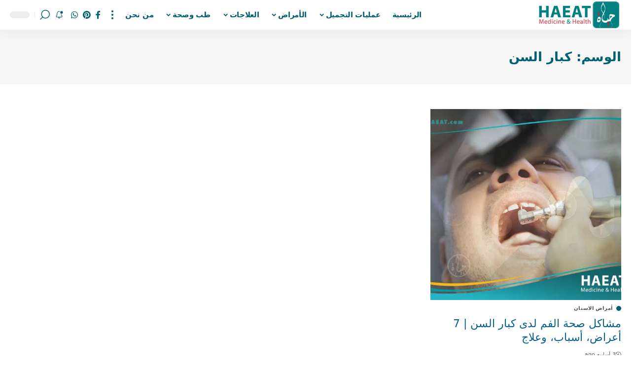

--- FILE ---
content_type: text/html; charset=UTF-8
request_url: https://haeat.com/tag/%D9%83%D8%A8%D8%A7%D8%B1-%D8%A7%D9%84%D8%B3%D9%86/
body_size: 45600
content:
<!DOCTYPE html><html dir="rtl" lang="ar" prefix="og: https://ogp.me/ns#"><head><script data-no-optimize="1">var litespeed_docref=sessionStorage.getItem("litespeed_docref");litespeed_docref&&(Object.defineProperty(document,"referrer",{get:function(){return litespeed_docref}}),sessionStorage.removeItem("litespeed_docref"));</script> <meta charset="UTF-8" /><meta http-equiv="X-UA-Compatible" content="IE=edge" /><meta name="viewport" content="width=device-width, initial-scale=1.0" /><link rel="profile" href="https://gmpg.org/xfn/11" /><link rel="apple-touch-icon" href="https://haeat.com/wp-content/uploads/2025/08/icon-haeat-1.png"/><meta name="msapplication-TileColor" content="#ffffff"><meta name="msapplication-TileImage" content="https://haeat.com/wp-content/uploads/2025/08/icon-haeat-1.png"/><title>كبار السن - حياة | HAEAT</title><meta name="robots" content="follow, noindex"/><meta property="og:locale" content="ar_AR" /><meta property="og:type" content="article" /><meta property="og:title" content="كبار السن - حياة | HAEAT" /><meta property="og:url" content="https://haeat.com/tag/%d9%83%d8%a8%d8%a7%d8%b1-%d8%a7%d9%84%d8%b3%d9%86/" /><meta property="og:site_name" content="حياة | HAEAT" /><meta property="og:image" content="https://haeat.com/wp-content/uploads/2025/08/cropped-Logo-14.jpg" /><meta property="og:image:secure_url" content="https://haeat.com/wp-content/uploads/2025/08/cropped-Logo-14.jpg" /><meta property="og:image:width" content="512" /><meta property="og:image:height" content="512" /><meta property="og:image:type" content="image/jpeg" /><meta name="twitter:card" content="summary_large_image" /><meta name="twitter:title" content="كبار السن - حياة | HAEAT" /><meta name="twitter:image" content="https://haeat.com/wp-content/uploads/2025/08/cropped-Logo-14.jpg" /> <script type="application/ld+json" class="rank-math-schema-pro">{"@context":"https://schema.org","@graph":[{"@type":"Organization","@id":"https://haeat.com/#organization","name":"HAEAT"},{"@type":"WebSite","@id":"https://haeat.com/#website","url":"https://haeat.com","name":"\u062d\u064a\u0627\u0629 | HAEAT","alternateName":"HAEAT","publisher":{"@id":"https://haeat.com/#organization"},"inLanguage":"ar"},{"@type":"BreadcrumbList","@id":"https://haeat.com/tag/%d9%83%d8%a8%d8%a7%d8%b1-%d8%a7%d9%84%d8%b3%d9%86/#breadcrumb","itemListElement":[{"@type":"ListItem","position":"1","item":{"@id":"https://haeat.com","name":"\u0627\u0644\u0631\u0626\u064a\u0633\u064a\u0629"}},{"@type":"ListItem","position":"2","item":{"@id":"https://haeat.com/tag/%d9%83%d8%a8%d8%a7%d8%b1-%d8%a7%d9%84%d8%b3%d9%86/","name":"\u0643\u0628\u0627\u0631 \u0627\u0644\u0633\u0646"}}]},{"@type":"CollectionPage","@id":"https://haeat.com/tag/%d9%83%d8%a8%d8%a7%d8%b1-%d8%a7%d9%84%d8%b3%d9%86/#webpage","url":"https://haeat.com/tag/%d9%83%d8%a8%d8%a7%d8%b1-%d8%a7%d9%84%d8%b3%d9%86/","name":"\u0643\u0628\u0627\u0631 \u0627\u0644\u0633\u0646 - \u062d\u064a\u0627\u0629 | HAEAT","isPartOf":{"@id":"https://haeat.com/#website"},"inLanguage":"ar","breadcrumb":{"@id":"https://haeat.com/tag/%d9%83%d8%a8%d8%a7%d8%b1-%d8%a7%d9%84%d8%b3%d9%86/#breadcrumb"}}]}</script> <link rel="alternate" type="application/rss+xml" title="حياة | HAEAT &laquo; الخلاصة" href="https://haeat.com/feed/" /><link rel="alternate" type="application/rss+xml" title="حياة | HAEAT &laquo; خلاصة التعليقات" href="https://haeat.com/comments/feed/" /><link rel="alternate" type="application/rss+xml" title="حياة | HAEAT &laquo; كبار السن خلاصة الوسوم" href="https://haeat.com/tag/%d9%83%d8%a8%d8%a7%d8%b1-%d8%a7%d9%84%d8%b3%d9%86/feed/" /><link rel="alternate" type="application/rss+xml" title="حياة | HAEAT &raquo; Stories Feed" href="https://haeat.com/web-stories/feed/"><style id='wp-img-auto-sizes-contain-inline-css'>img:is([sizes=auto i],[sizes^="auto," i]){contain-intrinsic-size:3000px 1500px}
/*# sourceURL=wp-img-auto-sizes-contain-inline-css */</style><style id="litespeed-ccss">ul{box-sizing:border-box}:root{--wp-block-synced-color:#7a00df;--wp-block-synced-color--rgb:122,0,223;--wp-bound-block-color:var(--wp-block-synced-color);--wp-editor-canvas-background:#ddd;--wp-admin-theme-color:#007cba;--wp-admin-theme-color--rgb:0,124,186;--wp-admin-theme-color-darker-10:#006ba1;--wp-admin-theme-color-darker-10--rgb:0,107,160.5;--wp-admin-theme-color-darker-20:#005a87;--wp-admin-theme-color-darker-20--rgb:0,90,135;--wp-admin-border-width-focus:2px}:root{--wp--preset--font-size--normal:16px;--wp--preset--font-size--huge:42px}:root{--wp--preset--aspect-ratio--square:1;--wp--preset--aspect-ratio--4-3:4/3;--wp--preset--aspect-ratio--3-4:3/4;--wp--preset--aspect-ratio--3-2:3/2;--wp--preset--aspect-ratio--2-3:2/3;--wp--preset--aspect-ratio--16-9:16/9;--wp--preset--aspect-ratio--9-16:9/16;--wp--preset--color--black:#000000;--wp--preset--color--cyan-bluish-gray:#abb8c3;--wp--preset--color--white:#ffffff;--wp--preset--color--pale-pink:#f78da7;--wp--preset--color--vivid-red:#cf2e2e;--wp--preset--color--luminous-vivid-orange:#ff6900;--wp--preset--color--luminous-vivid-amber:#fcb900;--wp--preset--color--light-green-cyan:#7bdcb5;--wp--preset--color--vivid-green-cyan:#00d084;--wp--preset--color--pale-cyan-blue:#8ed1fc;--wp--preset--color--vivid-cyan-blue:#0693e3;--wp--preset--color--vivid-purple:#9b51e0;--wp--preset--gradient--vivid-cyan-blue-to-vivid-purple:linear-gradient(135deg,rgb(6,147,227) 0%,rgb(155,81,224) 100%);--wp--preset--gradient--light-green-cyan-to-vivid-green-cyan:linear-gradient(135deg,rgb(122,220,180) 0%,rgb(0,208,130) 100%);--wp--preset--gradient--luminous-vivid-amber-to-luminous-vivid-orange:linear-gradient(135deg,rgb(252,185,0) 0%,rgb(255,105,0) 100%);--wp--preset--gradient--luminous-vivid-orange-to-vivid-red:linear-gradient(135deg,rgb(255,105,0) 0%,rgb(207,46,46) 100%);--wp--preset--gradient--very-light-gray-to-cyan-bluish-gray:linear-gradient(135deg,rgb(238,238,238) 0%,rgb(169,184,195) 100%);--wp--preset--gradient--cool-to-warm-spectrum:linear-gradient(135deg,rgb(74,234,220) 0%,rgb(151,120,209) 20%,rgb(207,42,186) 40%,rgb(238,44,130) 60%,rgb(251,105,98) 80%,rgb(254,248,76) 100%);--wp--preset--gradient--blush-light-purple:linear-gradient(135deg,rgb(255,206,236) 0%,rgb(152,150,240) 100%);--wp--preset--gradient--blush-bordeaux:linear-gradient(135deg,rgb(254,205,165) 0%,rgb(254,45,45) 50%,rgb(107,0,62) 100%);--wp--preset--gradient--luminous-dusk:linear-gradient(135deg,rgb(255,203,112) 0%,rgb(199,81,192) 50%,rgb(65,88,208) 100%);--wp--preset--gradient--pale-ocean:linear-gradient(135deg,rgb(255,245,203) 0%,rgb(182,227,212) 50%,rgb(51,167,181) 100%);--wp--preset--gradient--electric-grass:linear-gradient(135deg,rgb(202,248,128) 0%,rgb(113,206,126) 100%);--wp--preset--gradient--midnight:linear-gradient(135deg,rgb(2,3,129) 0%,rgb(40,116,252) 100%);--wp--preset--font-size--small:13px;--wp--preset--font-size--medium:20px;--wp--preset--font-size--large:36px;--wp--preset--font-size--x-large:42px;--wp--preset--spacing--20:0.44rem;--wp--preset--spacing--30:0.67rem;--wp--preset--spacing--40:1rem;--wp--preset--spacing--50:1.5rem;--wp--preset--spacing--60:2.25rem;--wp--preset--spacing--70:3.38rem;--wp--preset--spacing--80:5.06rem;--wp--preset--shadow--natural:6px 6px 9px rgba(0, 0, 0, 0.2);--wp--preset--shadow--deep:12px 12px 50px rgba(0, 0, 0, 0.4);--wp--preset--shadow--sharp:6px 6px 0px rgba(0, 0, 0, 0.2);--wp--preset--shadow--outlined:6px 6px 0px -3px rgb(255, 255, 255), 6px 6px rgb(0, 0, 0);--wp--preset--shadow--crisp:6px 6px 0px rgb(0, 0, 0)}:root{--direction-multiplier:1}body.rtl,html[dir=rtl]{--direction-multiplier:-1}.elementor *,.elementor :after,.elementor :before{box-sizing:border-box}.elementor a{box-shadow:none;text-decoration:none}.elementor-element{--flex-direction:initial;--flex-wrap:initial;--justify-content:initial;--align-items:initial;--align-content:initial;--gap:initial;--flex-basis:initial;--flex-grow:initial;--flex-shrink:initial;--order:initial;--align-self:initial;align-self:var(--align-self);flex-basis:var(--flex-basis);flex-grow:var(--flex-grow);flex-shrink:var(--flex-shrink);order:var(--order)}.elementor-element:where(.e-con-full,.elementor-widget){align-content:var(--align-content);align-items:var(--align-items);flex-direction:var(--flex-direction);flex-wrap:var(--flex-wrap);gap:var(--row-gap) var(--column-gap);justify-content:var(--justify-content)}:root{--page-title-display:block}.elementor-widget{position:relative}@media (prefers-reduced-motion:no-preference){html{scroll-behavior:smooth}}.e-con{--border-radius:0;--border-top-width:0px;--border-right-width:0px;--border-bottom-width:0px;--border-left-width:0px;--border-style:initial;--border-color:initial;--container-widget-width:100%;--container-widget-height:initial;--container-widget-flex-grow:0;--container-widget-align-self:initial;--content-width:min(100%,var(--container-max-width,1140px));--width:100%;--min-height:initial;--height:auto;--text-align:initial;--margin-top:0px;--margin-right:0px;--margin-bottom:0px;--margin-left:0px;--padding-top:var(--container-default-padding-top,10px);--padding-right:var(--container-default-padding-right,10px);--padding-bottom:var(--container-default-padding-bottom,10px);--padding-left:var(--container-default-padding-left,10px);--position:relative;--z-index:revert;--overflow:visible;--gap:var(--widgets-spacing,20px);--row-gap:var(--widgets-spacing-row,20px);--column-gap:var(--widgets-spacing-column,20px);--overlay-mix-blend-mode:initial;--overlay-opacity:1;--e-con-grid-template-columns:repeat(3,1fr);--e-con-grid-template-rows:repeat(2,1fr);border-radius:var(--border-radius);height:var(--height);min-height:var(--min-height);min-width:0;overflow:var(--overflow);position:var(--position);width:var(--width);z-index:var(--z-index);--flex-wrap-mobile:wrap}.e-con{--margin-block-start:var(--margin-top);--margin-block-end:var(--margin-bottom);--margin-inline-start:var(--margin-left);--margin-inline-end:var(--margin-right);--padding-inline-start:var(--padding-left);--padding-inline-end:var(--padding-right);--padding-block-start:var(--padding-top);--padding-block-end:var(--padding-bottom);--border-block-start-width:var(--border-top-width);--border-block-end-width:var(--border-bottom-width);--border-inline-start-width:var(--border-left-width);--border-inline-end-width:var(--border-right-width)}body.rtl .e-con{--padding-inline-start:var(--padding-right);--padding-inline-end:var(--padding-left);--margin-inline-start:var(--margin-right);--margin-inline-end:var(--margin-left);--border-inline-start-width:var(--border-right-width);--border-inline-end-width:var(--border-left-width)}.e-con{margin-block-end:var(--margin-block-end);margin-block-start:var(--margin-block-start);margin-inline-end:var(--margin-inline-end);margin-inline-start:var(--margin-inline-start);padding-inline-end:var(--padding-inline-end);padding-inline-start:var(--padding-inline-start)}.e-con.e-flex{--flex-direction:column;--flex-basis:auto;--flex-grow:0;--flex-shrink:1;flex:var(--flex-grow) var(--flex-shrink) var(--flex-basis)}.e-con-full,.e-con>.e-con-inner{padding-block-end:var(--padding-block-end);padding-block-start:var(--padding-block-start);text-align:var(--text-align)}.e-con-full.e-flex,.e-con.e-flex>.e-con-inner{flex-direction:var(--flex-direction)}.e-con,.e-con>.e-con-inner{display:var(--display)}.e-con-boxed.e-flex{align-content:normal;align-items:normal;flex-direction:column;flex-wrap:nowrap;justify-content:normal}.e-con-boxed{gap:initial;text-align:initial}.e-con.e-flex>.e-con-inner{align-content:var(--align-content);align-items:var(--align-items);align-self:auto;flex-basis:auto;flex-grow:1;flex-shrink:1;flex-wrap:var(--flex-wrap);justify-content:var(--justify-content)}.e-con>.e-con-inner{gap:var(--row-gap) var(--column-gap);height:100%;margin:0 auto;max-width:var(--content-width);padding-inline-end:0;padding-inline-start:0;width:100%}:is(.elementor-section-wrap,[data-elementor-id])>.e-con{--margin-left:auto;--margin-right:auto;max-width:min(100%,var(--width))}.e-con .elementor-widget.elementor-widget{margin-block-end:0}.e-con:before{border-block-end-width:var(--border-block-end-width);border-block-start-width:var(--border-block-start-width);border-color:var(--border-color);border-inline-end-width:var(--border-inline-end-width);border-inline-start-width:var(--border-inline-start-width);border-radius:var(--border-radius);border-style:var(--border-style);content:var(--background-overlay);display:block;height:max(100% + var(--border-top-width) + var(--border-bottom-width),100%);left:calc(0px - var(--border-left-width));mix-blend-mode:var(--overlay-mix-blend-mode);opacity:var(--overlay-opacity);position:absolute;top:calc(0px - var(--border-top-width));width:max(100% + var(--border-left-width) + var(--border-right-width),100%)}.e-con .elementor-widget{min-width:0}.e-con>.elementor-widget>.elementor-widget-container{height:100%}.elementor.elementor .e-con>.elementor-widget{max-width:100%}@media (max-width:767px){.e-con.e-flex{--width:100%;--flex-wrap:var(--flex-wrap-mobile)}}.elementor-kit-13824{--e-global-color-primary:#6EC1E4;--e-global-color-secondary:#54595F;--e-global-color-text:#7A7A7A;--e-global-color-accent:#61CE70;--e-global-typography-primary-font-family:"Roboto";--e-global-typography-primary-font-weight:600;--e-global-typography-secondary-font-family:"Roboto Slab";--e-global-typography-secondary-font-weight:400;--e-global-typography-text-font-family:"Roboto";--e-global-typography-text-font-weight:400;--e-global-typography-accent-font-family:"Roboto";--e-global-typography-accent-font-weight:500}.e-con{--container-max-width:1140px}.elementor-element{--widgets-spacing:20px 20px;--widgets-spacing-row:20px;--widgets-spacing-column:20px}@media (max-width:1024px){.e-con{--container-max-width:1024px}}@media (max-width:767px){.e-con{--container-max-width:767px}}:root{--effect:all .25s cubic-bezier(0.32, 0.74, 0.57, 1);--timing:cubic-bezier(0.32, 0.74, 0.57, 1);--shadow-12:#0000001f;--shadow-20:#00000005;--round-3:3px;--height-34:34px;--height-40:40px;--padding-40:0 40px;--round-5:5px;--round-7:7px;--shadow-7:#00000012;--dark-accent:#191c20;--dark-accent-0:#191c2000;--dark-accent-90:#191c20f2;--meta-b-family:var(--meta-family);--meta-b-fcolor:#282828;--meta-b-fspace:normal;--meta-b-fstyle:normal;--meta-b-fweight:600;--meta-b-transform:none;--nav-bg:#fff;--nav-bg-from:#fff;--nav-bg-to:#fff;--subnav-bg:#fff;--subnav-bg-from:#fff;--subnav-bg-to:#fff;--indicator-bg-from:#ff0084;--indicator-bg-to:#2c2cf8;--bottom-border-color:var(--flex-gray-15);--column-border-color:var(--flex-gray-15);--audio-color:#ffa052;--dribbble-color:#fb70a6;--excerpt-color:#666;--fb-color:#89abfc;--g-color:#ff184e;--live-color:#fe682e;--gallery-color:#729dff;--heading-color:var(--body-fcolor);--ig-color:#7e40b6;--linkedin-color:#007bb6;--nav-color:#282828;--pin-color:#f74c53;--flipboard-color:#f52828;--privacy-color:#fff;--review-color:#ffc300;--soundcloud-color:#fd794a;--subnav-color:#282828;--telegam-color:#649fdf;--twitter-color:#00151c;--medium-color:#000;--threads-color:#000;--video-color:#ffc300;--vimeo-color:#44bbe1;--ytube-color:#ef464b;--nav-color-10:#28282820;--subnav-color-10:#28282820;--g-color-90:#ff184ee6;--absolute-dark:#242424;--body-family:'Oxygen', sans-serif;--btn-family:'Encode Sans Condensed', sans-serif;--cat-family:'Oxygen', sans-serif;--dwidgets-family:'Oxygen', sans-serif;--h1-family:'Encode Sans Condensed', sans-serif;--h2-family:'Encode Sans Condensed', sans-serif;--h3-family:'Encode Sans Condensed', sans-serif;--h4-family:'Encode Sans Condensed', sans-serif;--h5-family:'Encode Sans Condensed', sans-serif;--h6-family:'Encode Sans Condensed', sans-serif;--input-family:'Encode Sans Condensed', sans-serif;--menu-family:'Encode Sans Condensed', sans-serif;--meta-family:'Encode Sans Condensed', sans-serif;--submenu-family:'Encode Sans Condensed', sans-serif;--tagline-family:'Encode Sans Condensed', sans-serif;--body-fcolor:#282828;--btn-fcolor:inherit;--h1-fcolor:inherit;--h2-fcolor:inherit;--h3-fcolor:inherit;--h4-fcolor:inherit;--h5-fcolor:inherit;--h6-fcolor:inherit;--input-fcolor:inherit;--meta-fcolor:#666;--tagline-fcolor:inherit;--body-fsize:16px;--btn-fsize:12px;--cat-fsize:10px;--dwidgets-fsize:13px;--excerpt-fsize:14px;--h1-fsize:40px;--h2-fsize:28px;--h3-fsize:22px;--h4-fsize:16px;--h5-fsize:14px;--h6-fsize:13px;--headline-fsize:45px;--input-fsize:14px;--menu-fsize:17px;--meta-fsize:13px;--submenu-fsize:13px;--tagline-fsize:28px;--body-fspace:normal;--btn-fspace:normal;--cat-fspace:.07em;--dwidgets-fspace:0;--h1-fspace:normal;--h2-fspace:normal;--h3-fspace:normal;--h4-fspace:normal;--h5-fspace:normal;--h6-fspace:normal;--input-fspace:normal;--menu-fspace:-.02em;--meta-fspace:normal;--submenu-fspace:-.02em;--tagline-fspace:normal;--body-fstyle:normal;--btn-fstyle:normal;--cat-fstyle:normal;--dwidgets-fstyle:normal;--h1-fstyle:normal;--h2-fstyle:normal;--h3-fstyle:normal;--h4-fstyle:normal;--h5-fstyle:normal;--h6-fstyle:normal;--input-fstyle:normal;--menu-fstyle:normal;--meta-fstyle:normal;--submenu-fstyle:normal;--tagline-fstyle:normal;--body-fweight:400;--btn-fweight:700;--cat-fweight:700;--dwidgets-fweight:600;--h1-fweight:700;--h2-fweight:700;--h3-fweight:700;--h4-fweight:700;--h5-fweight:700;--h6-fweight:600;--input-fweight:400;--menu-fweight:600;--meta-fweight:400;--submenu-fweight:500;--tagline-fweight:400;--flex-gray-15:#88888826;--flex-gray-20:#88888833;--flex-gray-40:#88888866;--flex-gray-7:#88888812;--dribbble-hcolor:#ff407f;--fb-hcolor:#1f82ec;--ig-hcolor:#8823b6;--linkedin-hcolor:#006ab1;--pin-hcolor:#f60c19;--flipboard-hcolor:#e00a0a;--soundcloud-hcolor:#ff5313;--telegam-hcolor:#3885d9;--twitter-hcolor:#13b9ee;--threads-hcolor:#5219ff;--medium-hcolor:#ffb600;--vimeo-hcolor:#16b1e3;--ytube-hcolor:#fc161e;--indicator-height:4px;--nav-height:60px;--absolute-light:#ddd;--solid-light:#fafafa;--em-mini:.8em;--rem-mini:.8rem;--transparent-nav-color:#fff;--swiper-navigation-size:44px;--tagline-s-fsize:22px;--em-small:.92em;--rem-small:.92rem;--bottom-spacing:35px;--box-spacing:5%;--el-spacing:12px;--heading-sub-color:var(--g-color);--body-transform:none;--btn-transform:none;--cat-transform:uppercase;--dwidgets-transform:none;--h1-transform:none;--h2-transform:none;--h3-transform:none;--h4-transform:none;--h5-transform:none;--h6-transform:none;--input-transform:none;--menu-transform:none;--meta-transform:none;--submenu-transform:none;--tagline-transform:none;--awhite:#fff;--solid-white:#fff;--max-width-wo-sb:100%;--alignwide-w:1600px;--bookmark-color:#62b088;--bookmark-color-90:#62b088f2;--slider-nav-dcolor:inherit}.light-scheme{--shadow-12:#00000066;--shadow-20:#00000033;--shadow-7:#0000004d;--dark-accent:#0e0f12;--dark-accent-0:#0e0f1200;--dark-accent-90:#0e0f12f2;--meta-b-fcolor:#fff;--nav-bg:#131518;--nav-bg-from:#131518;--nav-bg-to:#131518;--bcrumb-color:#fff;--excerpt-color:#ddd;--heading-color:var(--body-fcolor);--nav-color:#fff;--subnav-color:#fff;--nav-color-10:#ffffff15;--subnav-color-10:#ffffff15;--body-fcolor:#fff;--h1-fcolor:#fff;--h2-fcolor:#fff;--h3-fcolor:#fff;--h4-fcolor:#fff;--h5-fcolor:#fff;--h6-fcolor:#fff;--headline-fcolor:#fff;--input-fcolor:#fff;--meta-fcolor:#bbb;--tagline-fcolor:#fff;--flex-gray-15:#88888840;--flex-gray-7:#88888818;--solid-light:#333;--heading-sub-color:var(--g-color);--solid-white:#191c20;--twitter-color:#fff;--medium-color:#fff;--threads-color:#fff}body:not([data-theme="dark"]) [data-mode="dark"],body .light-scheme [data-mode="default"]{display:none!important}body .light-scheme [data-mode="dark"]{display:inherit!important}html,body,div,span,h1,h3,p,a,ul,li,form,label{font-family:inherit;font-size:100%;font-weight:inherit;font-style:inherit;line-height:inherit;margin:0;padding:0;vertical-align:baseline;border:0;outline:0}html{font-size:var(--body-fsize);overflow-x:hidden;-ms-text-size-adjust:100%;-webkit-text-size-adjust:100%;text-size-adjust:100%}body{font-family:var(--body-family);font-size:var(--body-fsize);font-weight:var(--body-fweight);font-style:var(--body-fstyle);line-height:max(var(--body-fheight, 1.7),1.4);display:block;margin:0;letter-spacing:var(--body-fspace);text-transform:var(--body-transform);color:var(--body-fcolor);background-color:var(--solid-white)}body.rtl{direction:rtl}*{-moz-box-sizing:border-box;-webkit-box-sizing:border-box;box-sizing:border-box}:before,:after{-moz-box-sizing:border-box;-webkit-box-sizing:border-box;box-sizing:border-box}.site-outer{position:relative;display:block;overflow:clip;max-width:100%;background-color:var(--solid-white)}.site-wrap{position:relative;display:block;margin:0;padding:0}.site-wrap{z-index:1;min-height:45vh}button,input{overflow:visible}[type=checkbox]{box-sizing:border-box;padding:0}a{text-decoration:none;color:inherit;background-color:#fff0}img{max-width:100%;height:auto;vertical-align:middle;border-style:none;-webkit-object-fit:cover;object-fit:cover}svg:not(:root){overflow:hidden}button,input{text-transform:none;color:inherit;outline:none!important}[type=submit],button{-webkit-appearance:button}[type=submit]::-moz-focus-inner,button::-moz-focus-inner{padding:0;border-style:none}[type=submit]:-moz-focusring,button:-moz-focusring{outline:ButtonText dotted 1px}:-webkit-autofill{-webkit-box-shadow:0 0 0 30px #fafafa inset}::-webkit-file-upload-button{font:inherit;-webkit-appearance:button}[hidden]{display:none}h1{font-family:var(--h1-family);font-size:var(--h1-fsize);font-weight:var(--h1-fweight);font-style:var(--h1-fstyle);line-height:var(--h1-fheight,1.2);letter-spacing:var(--h1-fspace);text-transform:var(--h1-transform)}h1{color:var(--h1-fcolor)}h3,.h3{font-family:var(--h3-family);font-size:var(--h3-fsize);font-weight:var(--h3-fweight);font-style:var(--h3-fstyle);line-height:var(--h3-fheight,1.3);letter-spacing:var(--h3-fspace);text-transform:var(--h3-transform)}h3{color:var(--h3-fcolor)}.h4{font-family:var(--h4-family);font-size:var(--h4-fsize);font-weight:var(--h4-fweight);font-style:var(--h4-fstyle);line-height:var(--h4-fheight,1.45);letter-spacing:var(--h4-fspace);text-transform:var(--h4-transform)}.h5{font-family:var(--h5-family);font-size:var(--h5-fsize);font-weight:var(--h5-fweight);font-style:var(--h5-fstyle);line-height:var(--h5-fheight,1.5);letter-spacing:var(--h5-fspace);text-transform:var(--h5-transform)}.h6{font-family:var(--h6-family);font-size:var(--h6-fsize);font-weight:var(--h6-fweight);font-style:var(--h6-fstyle);line-height:var(--h6-fheight,1.5);letter-spacing:var(--h6-fspace);text-transform:var(--h6-transform)}h3.entry-title{font-size:var(--title-size,var(--h3-fsize))}.p-categories{font-family:var(--cat-family);font-size:var(--cat-fsize);font-weight:var(--cat-fweight);font-style:var(--cat-fstyle);letter-spacing:var(--cat-fspace);text-transform:var(--cat-transform)}.is-meta,.meta-text,.user-login-form label{font-family:var(--meta-family);font-size:var(--meta-fsize);font-weight:var(--meta-fweight);font-style:var(--meta-fstyle);letter-spacing:var(--meta-fspace);text-transform:var(--meta-transform)}.is-meta{color:var(--meta-fcolor)}.p-readmore{font-family:var(--btn-family);font-size:var(--readmore-fsize,12px);font-weight:600;font-style:normal;text-transform:none}input[type="text"],input[type="password"]{font-family:var(--input-family);font-size:var(--input-fsize);font-weight:var(--input-fweight);font-style:var(--input-fstyle);letter-spacing:var(--input-fspace);text-transform:var(--input-transform);color:var(--input-fcolor)}input[type="submit"],button,.button,.is-btn,.pagination-wrap{font-family:var(--btn-family);font-size:var(--btn-fsize);font-weight:var(--btn-fweight);font-style:var(--btn-fstyle);letter-spacing:var(--btn-fspace);text-transform:var(--btn-transform)}.main-menu>li>a{font-family:var(--menu-family);font-size:var(--menu-fsize);font-weight:var(--menu-fweight);font-style:var(--menu-fstyle);line-height:1.5;letter-spacing:var(--menu-fspace);text-transform:var(--menu-transform)}.mobile-menu>li>a{font-family:"Encode Sans Condensed",sans-serif;font-size:1.1rem;font-weight:400;font-style:normal;line-height:1.5;letter-spacing:-.02em;text-transform:none}.mobile-qview a{font-family:"Encode Sans Condensed",sans-serif;font-size:16px;font-weight:600;font-style:normal;letter-spacing:-.02em;text-transform:none}input[type="text"],input[type="password"]{line-height:max(var(--input-fheight),24px);max-width:100%;padding:12px 20px;white-space:nowrap;border:var(--input-border,none);border-radius:var(--round-3);outline:none!important;background-color:var(--input-bg,var(--flex-gray-7));-webkit-box-shadow:none!important;box-shadow:none!important}button{border:none;border-radius:var(--round-3);outline:none!important;-webkit-box-shadow:none;box-shadow:none}input[type="submit"],.is-btn,.button{line-height:var(--height-40);padding:var(--padding-40);white-space:nowrap;color:var(--awhite);border:none;border-radius:var(--round-3);outline:none!important;background:var(--g-color);-webkit-box-shadow:none;box-shadow:none}.rb-container{position:static;display:block;width:100%;max-width:var(--rb-width,1280px);margin-right:auto;margin-left:auto}.edge-padding{padding-right:20px;padding-left:20px}.rb-section ul,.menu-item{list-style:none}h1,h3,.h3,.h4,.h5,.h6,p{-ms-word-wrap:break-word;word-wrap:break-word}.icon-holder{display:flex;align-items:center}.svg-icon{width:1.5em;height:auto}.light-scheme{color:var(--body-fcolor);--pagi-bg:var(--solid-light)}.block-inner{display:flex;flex-flow:row wrap;flex-grow:1;row-gap:var(--bottom-spacing)}.is-gap-10 .block-inner{margin-right:-10px;margin-left:-10px;--column-gap:10px}.is-gap-20 .block-inner{margin-right:-20px;margin-left:-20px;--column-gap:20px}.block-inner>*{flex-basis:100%;width:100%;padding-right:var(--column-gap,0);padding-left:var(--column-gap,0)}[class*="is-gap-"]>.block-inner>*{padding-right:var(--column-gap,0);padding-left:var(--column-gap,0)}.rb-loader{font-size:10px;position:relative;display:none;overflow:hidden;width:3em;height:3em;transform:translateZ(0);animation:spin-loader .8s infinite linear;text-indent:-9999em;color:var(--g-color);border-radius:50%;background:currentColor;background:linear-gradient(to left,currentColor 10%,#fff0 50%)}.rb-loader:before{position:absolute;top:0;right:0;width:50%;height:50%;content:"";color:inherit;border-radius:0 100%0 0;background:currentColor}.rb-loader:after{position:absolute;top:0;right:0;bottom:0;left:0;width:75%;height:75%;margin:auto;content:"";opacity:.5;border-radius:50%;background:var(--solid-white)}@-webkit-keyframes spin-loader{0%{transform:rotate(0deg)}100%{transform:rotate(-360deg)}}@keyframes spin-loader{0%{transform:rotate(0deg)}100%{transform:rotate(-360deg)}}.pagination-wrap{position:relative;display:flex;justify-content:center;width:100%;margin-top:max(20px,var(--bottom-spacing));padding-right:var(--column-gap,0);padding-left:var(--column-gap,0)}.pagination-nextprev>*:first-child{margin-left:10px}.pagination-trigger.is-disable{opacity:.5}.pagination-trigger{font-size:var(--pagi-size,inherit);line-height:calc(var(--pagi-size, inherit)*1.6);position:relative;display:inline-flex;align-items:center;flex-flow:row nowrap;min-height:max(var(--height-34),2.6em);padding:var(--padding-40);color:var(--pagi-color,currentColor);border-color:var(--pagi-accent-color,var(--flex-gray-7));border-radius:var(--round-7);background-color:var(--pagi-accent-color,var(--flex-gray-7))}.mfp-hide{display:none!important}.logo-wrap img.logo-transparent{display:none}button::-moz-focus-inner{padding:0;border:0}.rtl .rbi.rbi-pinterest:before,.rtl .rbi.rbi-whatsapp:before,.rtl .rbi.rbi-facebook:before{-webkit-transform:none;transform:none}.rbi{font-family:"ruby-icon"!important;font-weight:400;font-style:normal;font-variant:normal;text-transform:none;-webkit-font-smoothing:antialiased;-moz-osx-font-smoothing:grayscale;speak:none}body.rtl .rbi:before{display:inline-block;-webkit-transform:scale(-1,1);transform:scale(-1,1);-ms-filter:"progid:DXImageTransform.Microsoft.BasicImage(rotation=0, mirror=1)"}.rbi-search:before{content:""}.rbi-clock:before{content:""}.rbi-time:before{content:""}.rbi-facebook:before{content:""}.rbi-pinterest:before{content:""}.rbi-whatsapp:before{content:""}.rbi-cright:before{content:""}.rbi-angle-left:before{content:""}.rbi-angle-right:before{content:""}.rbi-trending:before{content:""}.header-wrap{position:relative;display:block}.navbar-wrap{position:relative;z-index:999;display:block}.header-mobile{display:none}.navbar-wrap:not(.navbar-transparent){background:var(--nav-bg);background:-webkit-linear-gradient(right,var(--nav-bg-from) 0%,var(--nav-bg-to) 100%);background:linear-gradient(to left,var(--nav-bg-from) 0%,var(--nav-bg-to) 100%)}.style-shadow .navbar-wrap:not(.navbar-transparent){box-shadow:0 4px 30px var(--shadow-7)}.navbar-inner{position:relative;display:flex;align-items:stretch;flex-flow:row nowrap;justify-content:space-between;max-width:100%;min-height:var(--nav-height)}.navbar-left,.navbar-right,.navbar-center{display:flex;align-items:stretch;flex-flow:row nowrap}.navbar-left{flex-grow:1}.logo-wrap{display:flex;align-items:center;flex-shrink:0;max-height:100%;margin-left:20px}.logo-wrap a{max-height:100%}.is-image-logo.logo-wrap a{display:block}.logo-wrap img{display:block;width:auto;max-height:var(--nav-height);object-fit:cover}.more-section-outer .more-trigger{padding-top:15px;padding-bottom:15px}.header-social-list a{display:inline-flex;align-items:center;padding-right:5px;padding-left:5px}.navbar-right>*{position:static;display:flex;align-items:center;height:100%}.navbar-outer .navbar-right>*{color:var(--nav-color)}.large-menu>li{position:relative;display:block;float:right}.menu-has-child-flex{position:relative}.header-dropdown{position:absolute;z-index:9999;top:-9999px;right:0;left:auto;display:block;visibility:hidden;min-width:210px;margin-top:20px;list-style:none;opacity:0;border-radius:var(--round-7)}.mega-dropdown,.flex-dropdown{position:absolute;z-index:888;top:-9999px;right:auto;left:-10%;display:block;min-width:180px;margin-top:20px;opacity:0;background:#fff0}.mega-dropdown-inner{position:relative;width:100%;padding:20px 20px 30px 20px;border-radius:var(--round-7);background:var(--subnav-bg);background:-webkit-linear-gradient(right,var(--subnav-bg-from) 0%,var(--subnav-bg-to) 100%);background:linear-gradient(to left,var(--subnav-bg-from) 0%,var(--subnav-bg-to) 100%);box-shadow:0 4px 30px var(--shadow-7)}body:not([data-theme="dark"]) .is-mega-category .mega-dropdown-inner{background:var(--mega-bg,var(--subnav-bg));background:-webkit-linear-gradient(right,var(--mega-bg,var(--subnav-bg-from)) 0%,var(--mega-bg,var(--subnav-bg-to)) 100%);background:linear-gradient(to left,var(--mega-bg,var(--subnav-bg-from)) 0%,var(--mega-bg,var(--subnav-bg-to)) 100%)}.more-section-inner{width:var(--more-width,auto);max-width:100vw;color:var(--subnav-color);border-radius:var(--round-7);background:var(--subnav-bg);background:-webkit-linear-gradient(right,var(--subnav-bg-from) 0%,var(--subnav-bg-to) 100%);background:linear-gradient(to left,var(--subnav-bg-from) 0%,var(--subnav-bg-to) 100%);box-shadow:0 4px 30px var(--shadow-7)}.mega-header{display:flex;align-items:center;flex-flow:row nowrap;width:100%;margin-bottom:20px}.mega-header:not(.mega-header-fw){padding-bottom:5px;border-bottom:1px solid var(--subnav-color-10)}.mega-link{display:inline-flex;align-items:center;margin-right:auto}.mega-link i{margin-right:3px}.mega-hierarchical .mega-dropdown-inner{display:grid;padding:20px 0 30px 0;grid-template-columns:4fr 4fr 3fr}.mega-hierarchical .block-list-small-1{--bottom-spacing:12px}.mega-col{padding-right:25px;padding-left:25px}.mega-col-intro{display:flex;flex-flow:column nowrap;justify-content:space-between}.mega-col-intro>*:not(:last-child){margin-bottom:20px}.mega-col-intro .category-hero-wrap{max-width:90%}.mega-header:not(.mega-header-fw) i{width:1em;margin-left:5px;color:var(--g-color)}.mega-hierarchical .p-list-small-2 .feat-holder{width:125px}.mega-col .p-wrap:last-child{margin-bottom:0}.main-menu-wrap{display:flex;align-items:center;height:100%}.menu-item a>span{font-size:inherit;font-weight:inherit;font-style:inherit;position:relative;display:inline-flex;align-items:center;letter-spacing:inherit;column-gap:.3em}.main-menu>li>a{position:relative;display:flex;align-items:center;flex-wrap:nowrap;height:var(--nav-height);padding-right:var(--menu-item-spacing,12px);padding-left:var(--menu-item-spacing,12px);white-space:nowrap;color:var(--nav-color)}.large-menu>.menu-item.menu-item-has-children>a>span{padding-left:2px}.large-menu>.menu-item.menu-item-has-children>a:after{font-family:"ruby-icon";font-size:var(--rem-mini);content:"";will-change:transform}.wnav-holder{padding-right:5px;padding-left:5px}.wnav-icon{font-size:20px}.w-header-search .header-search-form{width:340px;max-width:100%;margin-bottom:0;padding:5px}.w-header-search .search-form-inner{border:none}.rb-search-form{position:relative;width:100%}.rb-search-form input[type="text"]{padding-right:0}.rb-search-submit{position:relative;display:flex}.rb-search-submit input[type="submit"]{padding:0;opacity:0}.rb-search-submit i{font-size:var(--icon-size,inherit);line-height:1;position:absolute;top:0;right:0;bottom:0;display:flex;align-items:center;justify-content:flex-end;width:100%;padding-left:max(.4em,10px);color:var(--input-fcolor,currentColor)}.rb-search-form .search-icon{display:flex;flex-shrink:0}.notification-icon-svg{display:block}.notification-icon-svg{font-size:20px;width:1em;height:1em;color:inherit;background-color:currentColor;background-repeat:no-repeat;-webkit-mask-size:cover;mask-size:cover}.search-icon>*{font-size:var(--icon-size,inherit);margin-right:max(.4em,10px);margin-left:max(.4em,10px);color:var(--input-fcolor,currentColor);fill:var(--input-fcolor,currentColor)}.search-form-inner{position:relative;display:flex;align-items:center;border:1px solid var(--flex-gray-15);border-radius:var(--round-5)}.header-wrap .search-form-inner{border-color:var(--subnav-color-10)}.mobile-collapse .search-form-inner{border-color:var(--submbnav-color-10,var(--flex-gray-15))}.rb-search-form .search-text{flex-grow:1}.rb-search-form input{width:100%;padding:.6em 0;border:none;background:none}.navbar-right{position:relative;flex-shrink:0}.header-dropdown-outer{position:static}.header-dropdown{right:auto;left:0;overflow:hidden;min-width:200px;color:var(--subnav-color);background:var(--subnav-bg);background:-webkit-linear-gradient(right,var(--subnav-bg-from) 0%,var(--subnav-bg-to) 100%);background:linear-gradient(to left,var(--subnav-bg-from) 0%,var(--subnav-bg-to) 100%);box-shadow:0 4px 30px var(--shadow-12)}.burger-icon{position:relative;display:block;width:24px;height:16px;color:var(--nav-color,inherit)}.burger-icon>span{position:absolute;right:0;display:block;height:2px;border-radius:2px;background-color:currentColor}.burger-icon>span:nth-child(1){top:0;width:100%}.burger-icon>span:nth-child(2){top:50%;width:65%;margin-top:-1px}.burger-icon>span:nth-child(3){top:auto;bottom:0;width:40%}.notification-icon{display:flex}.notification-icon-inner{display:flex;align-items:center}.notification-icon-holder{line-height:1;position:relative}.notification-info{font-size:11px;line-height:18px;position:absolute;bottom:calc(100% - 9px);left:-9px;width:18px;height:18px;text-align:center;opacity:0;color:var(--awhite);border-radius:50%;background-color:var(--g-color)}.notification-header{display:flex;align-items:center;padding:10px 20px;border-bottom:1px solid var(--flex-gray-15)}.notification-url{display:flex;align-items:center;flex-flow:row nowrap;margin-right:auto;opacity:.7}.notification-url i{margin-right:4px}.notification-content .scroll-holder{overflow-y:scroll;max-height:50vh}.notification-popup{display:block;width:var(--dropdown-w,400px);max-width:100vw;--bottom-spacing:0}.menu-has-child-mega-columns{position:relative;display:flex;align-items:center}.more-trigger{line-height:0;height:100%;color:var(--nav-color)}.more-section-outer .more-trigger{padding-right:var(--menu-item-spacing,12px);padding-left:var(--menu-item-spacing,12px)}.dots-icon{display:flex;align-items:center;flex-flow:column nowrap;justify-content:space-between;height:18px}.dots-icon>span{display:block;width:4px;height:4px;border-radius:200%;background-color:currentColor}.more-content{padding:30px 20px 10px 20px}.collapse-footer{padding:15px;background-color:var(--subnav-color-10)}.more-section .header-search-form{min-width:320px;margin-bottom:25px}.header-search-form .h5{display:block;margin-bottom:10px}.live-search-response{position:relative;overflow:hidden}.is-form-layout .live-search-response{position:absolute;z-index:1000;top:calc(100% + 2px);right:0;left:0;display:none;color:var(--body-color);border-top:none;border-radius:var(--round-5);background:var(--subnav-bg);background:-webkit-linear-gradient(right,var(--subnav-bg-from) 0%,var(--subnav-bg-to) 100%);background:linear-gradient(to left,var(--subnav-bg-from) 0%,var(--subnav-bg-to) 100%);box-shadow:0 4px 30px var(--shadow-12)}.more-content .live-search-response{color:var(--subnav-color);background:var(--subnav-bg);background:-webkit-linear-gradient(right,var(--subnav-bg-from) 0%,var(--subnav-bg-to) 100%);background:linear-gradient(to left,var(--subnav-bg-from) 0%,var(--subnav-bg-to) 100%)}.live-search-animation.rb-loader{position:absolute;top:50%;left:10px;width:20px;height:20px;margin-top:-10px;opacity:0;color:var(--input-fcolor,currentColor)}.is-form-layout .search-form-inner{width:100%;border-color:var(--search-form-color,var(--flex-gray-15))}.is-form-layout .search-icon{opacity:.5}.collapse-footer>*{margin-bottom:12px}.collapse-footer>*:last-child{margin-bottom:0}.collapse-copyright{font-size:var(--rem-mini);opacity:.7}.dark-mode-toggle-wrap{height:auto}.dark-mode-toggle{display:flex;align-items:center}.dark-mode-toggle-wrap:not(:first-child) .dark-mode-toggle{position:relative;margin-right:5px;padding-right:10px;border-right:1px solid var(--flex-gray-40)}.navbar-outer .dark-mode-toggle-wrap:not(:first-child) .dark-mode-toggle{border-color:var(--nav-color-10)}.dark-mode-slide{position:relative;width:40px;height:14px;border-radius:20px;background-color:var(--flex-gray-15)}.dark-mode-slide-btn{position:absolute;top:-5px;right:0;display:flex;visibility:hidden;align-items:center;justify-content:center;width:24px;height:24px;opacity:0;border-radius:50%;background-color:var(--solid-white);box-shadow:0 1px 4px var(--shadow-12)!important}.svg-mode-light{color:var(--body-fcolor)}.mode-icon-dark{color:#fff;background-color:var(--g-color)}.dark-mode-slide-btn svg{width:14px;height:14px}.mode-icon-dark:not(.activated){-webkit-transform:translateX(0);transform:translateX(0)}.mode-icon-default:not(.activated){-webkit-transform:translateX(-16px);transform:translateX(-16px)}.navbar-outer{position:relative;z-index:110;display:block;width:100%}.is-mstick .navbar-outer:not(.navbar-outer-template){min-height:var(--nav-height)}.is-mstick .sticky-holder{z-index:998;top:0;right:0;left:0}.header-mobile-wrap{position:relative;z-index:99;flex-grow:0;flex-shrink:0;color:var(--mbnav-color,var(--nav-color));background:var(--mbnav-bg,var(--nav-bg));background:-webkit-linear-gradient(right,var(--mbnav-bg-from,var(--nav-bg-from)) 0%,var(--mbnav-bg-to,var(--nav-bg-to)) 100%);background:linear-gradient(to left,var(--mbnav-bg-from,var(--nav-bg-from)) 0%,var(--mbnav-bg-to,var(--nav-bg-to)) 100%);box-shadow:0 4px 30px var(--shadow-7)}.header-mobile-wrap .navbar-right>*{color:inherit}.mobile-logo-wrap{display:flex;flex-grow:0;margin:0}.mobile-logo-wrap img{width:auto;max-height:var(--mbnav-height,42px)}.collapse-holder{display:block;overflow-y:auto;width:100%}.mobile-collapse .header-search-form{margin-bottom:15px}.mbnav{display:flex;align-items:center;flex-flow:row nowrap;min-height:var(--mbnav-height,42px)}.header-mobile-wrap .navbar-right{align-items:center;justify-content:flex-end}.mobile-toggle-wrap{display:flex;align-items:stretch}.mobile-menu-trigger{display:flex;align-items:center;padding-left:10px}.mobile-menu-trigger.mobile-search-icon{font-size:18px;padding:0 5px}.mobile-collapse{z-index:0;display:flex;visibility:hidden;overflow:hidden;flex-grow:1;height:0;opacity:0;color:var(--submbnav-color,var(--subnav-color));background:var(--submbnav-bg,var(--subnav-bg));background:-webkit-linear-gradient(right,var(--submbnav-bg-from,var(--subnav-bg-from)) 0%,var(--submbnav-bg-to,var(--subnav-bg-to)) 100%);background:linear-gradient(to left,var(--submbnav-bg-from,var(--subnav-bg-from)) 0%,var(--submbnav-bg-to,var(--subnav-bg-to)) 100%)}.collapse-sections{position:relative;display:flex;flex-flow:column nowrap;width:100%;margin-top:20px;padding:20px;gap:15px}.collapse-inner{position:relative;display:block;width:100%;padding-top:15px}.collapse-inner>*:last-child{padding-bottom:90px}.mobile-menu>li>a{display:block;padding:10px 0}.mobile-qview{position:relative;display:block;overflow:auto;width:100%;border-top:1px solid var(--nav-color-10);-ms-overflow-style:none;scrollbar-width:none}.mobile-qview::-webkit-scrollbar{width:0;height:0}.mobile-qview-inner{display:flex;flex-flow:row nowrap}.mobile-qview a{position:relative;display:flex;align-items:center;height:var(--qview-height,42px);padding:0 15px;white-space:nowrap;color:inherit}.mobile-qview a>span{line-height:1}.mobile-qview a:before{position:absolute;right:15px;bottom:0;left:15px;height:4px;content:"";border-radius:var(--round-3);background-color:#fff0}.mobile-socials{display:flex;flex-flow:row wrap}.mobile-socials a{font-size:16px;flex-shrink:0;padding:0 12px}.p-wrap,.p-content{position:relative}.p-wrap>*:not(:last-child),.p-content>*:not(:last-child){margin-bottom:var(--el-spacing)}.p-small,.is-mega-category .p-wrap{--el-spacing:7px}.feat-holder{position:relative;max-width:100%}.p-top,.p-categories{display:flex;align-items:stretch;flex-flow:row wrap;flex-grow:1;gap:3px}.p-featured{position:relative;display:block;overflow:hidden;padding-bottom:calc(var(--feat-ratio, 60)*1%);border-radius:var(--wrap-border,var(--round-3))}.p-featured.ratio-v1{padding-bottom:calc(var(--feat-ratio, 75)*1%)}.p-flink{position:absolute;z-index:1;top:0;right:0;bottom:0;left:0;display:block}.p-featured img.featured-img{position:absolute;top:0;right:0;bottom:0;left:0;width:100%;height:100%;margin:0;object-fit:cover;object-position:var(--feat-position,center)}.block-wrap:not(.p-center) .p-meta.has-bookmark{padding-left:25px}.p-meta{position:relative;display:block}.meta-inner{display:flex;align-items:center;flex-flow:row wrap;gap:.1em .7em}.rb-bookmark{font-size:var(--bookmark-fsize,1rem);position:absolute;z-index:10;top:auto;right:auto;bottom:0;left:0;display:flex;visibility:hidden;align-items:center;justify-content:center;width:20px;height:100%;color:var(--body-fcolor)}.meta-el{display:inline-flex;align-items:center;flex-flow:row wrap;width:var(--meta-width,auto);gap:max(2px,.35em)}span.entry-title{display:block}.p-url{font-size:inherit;line-height:inherit;position:relative;color:var(--title-color,inherit);text-underline-offset:1px}.sticky .entry-title a:before{font-family:"ruby-icon";font-size:1em;margin-left:.3em;padding:0;content:""!important;color:inherit;background:none}.p-readmore{line-height:1;display:inline-flex;align-items:center;flex-flow:row nowrap;padding:.75em 1.5em;border:1px solid var(--g-color);border-radius:var(--round-3)}.p-readmore i{font-size:var(--em-small);line-height:0;margin-right:.5em}.bookmark-notification{position:fixed;z-index:5000;right:calc(50% - 200px);bottom:50px;left:0;display:none;width:100%;max-width:400px;padding:0 20px;text-align:center}.p-category{font-family:inherit;font-weight:inherit;font-style:inherit;line-height:1;position:relative;z-index:1;display:inline-flex;flex-shrink:0;color:var(--cat-fcolor,inherit)}.ecat-l-dot .p-categories{gap:10px}.ecat-l-dot .p-category:before{display:inline-flex;width:1em;height:1em;margin-left:7px;content:"";border-radius:50%;background-color:var(--cat-highlight,var(--g-color))}.ecat-l-dot .p-category{vertical-align:middle;text-decoration:underline dotted #fff0}.p-list-small-2{display:flex;flex-flow:row nowrap}.p-list-small-2 .feat-holder{flex-shrink:0;width:100px;margin-left:var(--featured-spacing,15px)}.p-list-small-2 .p-content{flex-grow:1}.p-wrap.p-list-small-2 .feat-holder,.p-wrap.p-list-small-2 .p-meta{margin-bottom:0}.block-wrap{position:relative;display:block;counter-reset:trend-counter}.block-small{--bottom-spacing:25px}.bottom-border .block-inner>*{padding-bottom:var(--bottom-spacing)}.bottom-border .pagination-wrap{padding-top:calc(var(--bottom-spacing, 0)/2)}.bottom-border .block-inner>*:before{position:absolute;top:auto;right:var(--column-gap,0);bottom:0;left:var(--column-gap,0);height:1px;content:"";border-bottom:1px var(--bottom-border-style,solid) var(--bottom-border-color)}.bottom-border.no-last-bb .block-inner>*:last-child:before{border-bottom:none}.bottom-border.no-last-bb .block-inner>*:last-child{padding-bottom:0}.is-b-border-dark-dot{--bottom-border-color:currentColor;--bottom-border-style:dotted}.is-border-gray-dash{--column-border-style:dashed}.scroll-holder{scrollbar-color:var(--shadow-7) var(--flex-gray-15);scrollbar-width:thin}.short-pagination .pagination-nextprev{justify-content:flex-start;margin-top:calc(var(--bottom-spacing)/2 + 10px)}.short-pagination .pagination-nextprev a>span{display:none}.short-pagination .pagination-nextprev>*:first-child{margin-left:5px}.pagination-nextprev>*{justify-content:center;min-width:135px}.short-pagination .pagination-nextprev>*{min-width:0}.short-pagination .pagination-trigger{padding:0 10px}.scroll-holder::-webkit-scrollbar{width:5px;-webkit-border-radius:var(--round-7);border-radius:var(--round-7);background:var(--flex-gray-7)}.scroll-holder::-webkit-scrollbar-thumb{-webkit-border-radius:var(--round-7);border-radius:var(--round-7);background-color:var(--flex-gray-15)}.scroll-holder::-webkit-scrollbar-corner{-webkit-border-radius:var(--round-7);border-radius:var(--round-7);background-color:var(--flex-gray-15)}.privacy-bar{display:none;opacity:0}.privacy-inner{font-size:var(--rem-mini);position:relative;display:flex;overflow:hidden;align-items:center;flex-flow:row nowrap;max-width:var(--rb-width,1280px);margin-right:auto;margin-left:auto;padding:7px 20px;color:var(--privacy-color);border-radius:var(--round-5);background-color:var(--privacy-bg-color,var(--dark-accent));box-shadow:0 3px 12px var(--shadow-12)}.privacy-bar.privacy-top{background-color:var(--privacy-bg-color,var(--dark-accent))}.privacy-bar.privacy-top .privacy-inner{background-color:#fff0;box-shadow:none}.mobile-social-title,.privacy-content{flex-grow:1}.privacy-dismiss-btn{line-height:1;display:flex;flex-shrink:0;margin-right:20px;padding:5px 15px}.privacy-bar.privacy-top .privacy-dismiss-btn:not(:hover):not(:focus){background:var(--flex-gray-15)}.privacy-inner a:not(.is-btn){font-weight:700;-webkit-transform:var(--effect);color:inherit;text-decoration-line:underline;text-decoration-style:dotted;text-decoration-thickness:1px}.logo-popup-outer{display:flex;width:100%;padding:40px;border-radius:10px;background:var(--solid-white);box-shadow:0 10px 30px var(--shadow-12)}.rb-user-popup-form{position:relative;max-width:350px;margin:auto}.logo-popup{width:100%}.login-popup-header{position:relative;display:block;margin-bottom:25px;padding-bottom:20px;text-align:center}.login-popup-header:after{position:absolute;right:50%;bottom:0;display:block;width:30px;margin-right:-15px;content:"";border-bottom:6px dotted var(--g-color)}.logo-popup-logo{display:block;margin-bottom:20px;text-align:center}.logo-popup-logo img{display:inline-block;width:auto;max-height:80px;object-fit:contain}.login-username label,.login-password label{display:block;margin-bottom:var(--llabel-spacing,8px);color:var(--llabel-color,var(--meta-fcolor))}.login-remember label{line-height:1;display:flex;align-items:center;color:var(--meta-fcolor);gap:5px}.user-login-form{padding:var(--lform-padding,0)}.user-login-form form{display:flex;flex-flow:column nowrap;gap:var(--linput-spacing,15px)}.user-login-form form>*{width:100%}.user-login-form input[type="checkbox"]{margin:0}.user-login-form input[type="text"],.user-login-form input[type="password"]{display:block;width:100%;border-radius:var(--round-7)}.user-login-form .login-submit{padding-top:5px;text-align:center}.user-login-form input[type="submit"]{width:100%;max-width:var(--lbutton-width,100%);padding:var(--lbutton-padding,0)}.login-form-footer{display:flex;flex-flow:row nowrap;justify-content:center;margin-top:15px}.grid-container{position:relative;display:flex;flex-flow:row wrap;margin-right:-20px;margin-left:-20px}.grid-container>*{flex:0 0 100%;width:100%;padding-right:20px;padding-left:20px}.collapse-sections:before{position:absolute;z-index:1;top:0;right:0;left:0;overflow:hidden;height:3px;content:"";background-image:linear-gradient(to left,var(--submbnav-color-10,var(--subnav-color-10)) 20%,transparent 21%,transparent 100%);background-image:-webkit-linear-gradient(left,var(--submbnav-color-10,var(--subnav-color-10)) 20%,transparent 21%,transparent 100%);background-repeat:repeat-x;background-position:100%0;background-size:5px}button,.button{text-decoration:none}.archive-header{position:relative;z-index:1;padding-top:25px;padding-bottom:25px}.solid-bg{background-color:var(--flex-gray-7)}.archive-header-content{flex-grow:1}.category-hero-wrap{position:relative;display:flex;flex-flow:row nowrap;flex-grow:0;width:100%;max-width:420px}.blog-wrap{margin-top:30px;margin-bottom:30px}.without-sidebar .blog-content{flex-basis:100%;width:100%}.footer-copyright{position:relative;display:block}.bottom-footer-section{display:flex;align-items:center;flex-flow:row nowrap;flex-basis:100%;padding-top:15px;padding-bottom:15px}.footer-logo{display:flex;flex-grow:0;flex-shrink:0;height:var(--flogo-height,50px)}.footer-logo img{width:auto;max-height:100%;object-fit:contain}.footer-wrap{position:relative;z-index:0;display:block}.footer-wrap:not(.footer-etemplate)>*:first-child:not(.footer-copyright){padding-top:50px}.footer-wrap.left-dot:before{position:absolute;z-index:0;top:0;right:0;display:block;width:20%;height:50%;content:"";opacity:.2;background-image:radial-gradient(var(--body-fcolor) .75px,transparent .75px);background-size:16px 16px}footer.top-border{border-top:1px solid var(--flex-gray-15)}@media (min-width:768px){.rb-col-3>.block-inner>*{flex-basis:33.33%;width:33.33%}.col-border .block-inner>*:after{position:absolute;top:0;right:auto;bottom:0;left:0;width:1px;height:100%;content:"";border-left:1px var(--column-border-style,solid) var(--column-border-color)}.scroll-holder{overflow-x:hidden;overflow-y:auto}}@media (min-width:768px) and (max-width:1024px){.rb-tcol-3>.block-inner>*{flex-basis:33.33%;width:33.33%}.col-border.rb-tcol-3>.block-inner>*:nth-child(3n):after{border-left:none}}@media (min-width:992px){.grid-container{flex-flow:row nowrap}.grid-container>*:nth-child(1){flex:0 0 66.67%;width:66.67%}body .without-sidebar .grid-container>*{flex:0 0 100%;width:100%}}@media (min-width:1025px){.grid-container{margin-right:-30px;margin-left:-30px}.grid-container>*{padding-right:30px;padding-left:30px}.col-border.rb-col-3>.block-inner>*:nth-child(3n):after{border-left:none}.archive-header{padding-top:40px;padding-bottom:40px}.blog-wrap{margin-top:50px;margin-bottom:50px}.collapse-footer{padding:20px}}@media (max-width:1024px){:root{--masonry-column:2;--h1-fsize:34px;--h2-fsize:24px;--h3-fsize:20px;--headline-fsize:34px;--bottom-spacing:30px}.navbar-wrap{display:none}.header-mobile{display:flex;flex-flow:column nowrap}body:not(.yes-amp) .header-mobile{max-height:100vh}.is-mstick .navbar-outer:not(.navbar-outer-template){min-height:var(--mbnav-height,42px)}.is-mstick .has-quick-menu .navbar-outer{min-height:calc(var(--mbnav-height, 42px) + 42px)}}@media (max-width:991px){.footer-wrap:not(.footer-etemplate)>*:first-child:not(.footer-copyright){padding-top:40px}.burger-icon{color:var(--mbnav-color,var(--nav-color))}}@media (max-width:767px){:root{--height-34:28px;--height-40:34px;--padding-40:0 20px;--masonry-column:1;--h1-fheight:1.3;--h2-fheight:1.3;--h3-fheight:1.4;--bcrumb-fsize:11px;--body-fsize:15px;--btn-fsize:11px;--cat-fsize:10px;--dwidgets-fsize:12px;--eauthor-fsize:12px;--excerpt-fsize:13px;--h1-fsize:26px;--h2-fsize:21px;--h3-fsize:17px;--h4-fsize:15px;--h5-fsize:14px;--h6-fsize:14px;--headline-fsize:26px;--meta-fsize:12px;--tagline-fsize:17px;--rem-mini:.7rem;--tagline-s-fsize:17px;--el-spacing:10px;--rating-size:12px;--b-avatar-size:42px}input[type="text"],input[type="password"]{padding:7px 15px}.rb-mcol-1>.block-inner>*{flex-basis:100%;width:100%}.rb-user-popup-form{max-width:90%}.logo-popup-outer{padding:20px}.p-content{flex-grow:1}.footer-wrap.left-dot:before{display:none}.collapse-sections:before{height:2px}.bookmark-notification{bottom:20px}.footer-logo{height:calc(var(--flogo-height, 50px)*.8)}.pagination-nextprev>*{min-width:90px}.short-pagination .pagination-nextprev>*{min-width:0}.notification-popup{width:var(--dropdown-w,calc(100vw - 40px))}}@media all{.p-content>*:last-child{margin-bottom:0}}:root{--body-family:system-ui, -apple-system, BlinkMacSystemFont, "Segoe UI", Roboto, Oxygen, Ubuntu, Cantarell, "Fira Sans", "Droid Sans", "Helvetica Neue", sans-serif;--body-fweight:400;--body-transform:none;--body-fcolor:#4c4c4c;--body-fsize:16px;--h1-family:system-ui, -apple-system, BlinkMacSystemFont, "Segoe UI", Roboto, Oxygen, Ubuntu, Cantarell, "Fira Sans", "Droid Sans", "Helvetica Neue", sans-serif;--h1-fweight:800;--h1-fcolor:#005f73;--h1-fsize:26px;--h1-fspace:0.00000em;--h2-family:system-ui, -apple-system, BlinkMacSystemFont, "Segoe UI", Roboto, Oxygen, Ubuntu, Cantarell, "Fira Sans", "Droid Sans", "Helvetica Neue", sans-serif;--h2-fweight:700;--h2-fcolor:#00a9a5;--h2-fsize:24px;--h2-fspace:0.00000em;--h3-family:system-ui, -apple-system, BlinkMacSystemFont, "Segoe UI", Roboto, Oxygen, Ubuntu, Cantarell, "Fira Sans", "Droid Sans", "Helvetica Neue", sans-serif;--h3-fweight:500;--h3-fcolor:#005f8f;--h3-fsize:22px;--h3-fspace:0.00000em;--h4-family:system-ui, -apple-system, BlinkMacSystemFont, "Segoe UI", Roboto, Oxygen, Ubuntu, Cantarell, "Fira Sans", "Droid Sans", "Helvetica Neue", sans-serif;--h4-fweight:500;--h4-fcolor:#e63946;--h4-fsize:18px;--h4-fspace:0.00000em;--h5-family:system-ui, -apple-system, BlinkMacSystemFont, "Segoe UI", Roboto, Oxygen, Ubuntu, Cantarell, "Fira Sans", "Droid Sans", "Helvetica Neue", sans-serif;--h5-fweight:500;--h5-fcolor:#008080;--h5-fsize:18px;--h5-fspace:0.00000em;--h6-family:system-ui, -apple-system, BlinkMacSystemFont, "Segoe UI", Roboto, Oxygen, Ubuntu, Cantarell, "Fira Sans", "Droid Sans", "Helvetica Neue", sans-serif;--h6-fweight:500;--h6-fcolor:#008080;--h6-fsize:18px;--h6-fspace:0.00000em;--cat-family:system-ui, -apple-system, BlinkMacSystemFont, "Segoe UI", Roboto, Oxygen, Ubuntu, Cantarell, "Fira Sans", "Droid Sans", "Helvetica Neue", sans-serif;--cat-transform:uppercase;--cat-fsize:10px;--meta-family:system-ui, -apple-system, BlinkMacSystemFont, "Segoe UI", Roboto, Oxygen, Ubuntu, Cantarell, "Fira Sans", "Droid Sans", "Helvetica Neue", sans-serif;--meta-fweight:400;--meta-fsize:11px;--meta-b-family:system-ui, -apple-system, BlinkMacSystemFont, "Segoe UI", Roboto, Oxygen, Ubuntu, Cantarell, "Fira Sans", "Droid Sans", "Helvetica Neue", sans-serif;--meta-b-fcolor:#;--meta-b-fspace:0px;--input-family:system-ui, -apple-system, BlinkMacSystemFont, "Segoe UI", Roboto, Oxygen, Ubuntu, Cantarell, "Fira Sans", "Droid Sans", "Helvetica Neue", sans-serif;--input-fweight:400;--input-fsize:12px;--btn-family:system-ui, -apple-system, BlinkMacSystemFont, "Segoe UI", Roboto, Oxygen, Ubuntu, Cantarell, "Fira Sans", "Droid Sans", "Helvetica Neue", sans-serif;--btn-fsize:10px;--menu-family:system-ui, -apple-system, BlinkMacSystemFont, "Segoe UI", Roboto, Oxygen, Ubuntu, Cantarell, "Fira Sans", "Droid Sans", "Helvetica Neue", sans-serif;--menu-fweight:700;--menu-fsize:15px;--submenu-family:system-ui, -apple-system, BlinkMacSystemFont, "Segoe UI", Roboto, Oxygen, Ubuntu, Cantarell, "Fira Sans", "Droid Sans", "Helvetica Neue", sans-serif;--submenu-fweight:500;--submenu-fsize:13px;--dwidgets-family:system-ui, -apple-system, BlinkMacSystemFont, "Segoe UI", Roboto, Oxygen, Ubuntu, Cantarell, "Fira Sans", "Droid Sans", "Helvetica Neue", sans-serif;--dwidgets-transform:none;--dwidgets-fsize:13px;--dwidgets-fspace:0.00000em;--headline-family:system-ui, -apple-system, BlinkMacSystemFont, "Segoe UI", Roboto, Oxygen, Ubuntu, Cantarell, "Fira Sans", "Droid Sans", "Helvetica Neue", sans-serif;--headline-fweight:700;--headline-fsize:35px;--tagline-family:system-ui, -apple-system, BlinkMacSystemFont, "Segoe UI", Roboto, Oxygen, Ubuntu, Cantarell, "Fira Sans", "Droid Sans", "Helvetica Neue", sans-serif;--tagline-fsize:24px;--heading-family:system-ui, -apple-system, BlinkMacSystemFont, "Segoe UI", Roboto, Oxygen, Ubuntu, Cantarell, "Fira Sans", "Droid Sans", "Helvetica Neue", sans-serif;--heading-fweight:700;--subheading-family:system-ui, -apple-system, BlinkMacSystemFont, "Segoe UI", Roboto, Oxygen, Ubuntu, Cantarell, "Fira Sans", "Droid Sans", "Helvetica Neue", sans-serif;--quote-family:system-ui, -apple-system, BlinkMacSystemFont, "Segoe UI", Roboto, Oxygen, Ubuntu, Cantarell, "Fira Sans", "Droid Sans", "Helvetica Neue", sans-serif;--quote-fweight:400;--excerpt-family:system-ui, -apple-system, BlinkMacSystemFont, "Segoe UI", Roboto, Oxygen, Ubuntu, Cantarell, "Fira Sans", "Droid Sans", "Helvetica Neue", sans-serif;--bcrumb-family:system-ui, -apple-system, BlinkMacSystemFont, "Segoe UI", Roboto, Oxygen, Ubuntu, Cantarell, "Fira Sans", "Droid Sans", "Helvetica Neue", sans-serif;--bcrumb-fweight:500;--bcrumb-fsize:10px;--readmore-fsize:10px;--excerpt-fsize:14px;--headline-s-fsize:42px;--tagline-s-fsize:24px}@media (max-width:1024px){body{--h1-fsize:26px;--h2-fsize:26px;--h3-fsize:19px;--h4-fsize:16px;--h5-fsize:16px;--h6-fsize:16px;--input-fsize:12px;--btn-fsize:10px;--bcrumb-fsize:10px;--excerpt-fsize:13px;--dwidgets-fsize:12px;--headline-fsize:30px;--headline-s-fsize:30px;--tagline-fsize:20px;--tagline-s-fsize:20px}}@media (max-width:767px){body{--h1-fsize:22px;--h2-fsize:20px;--h3-fsize:18px;--h4-fsize:16px;--h5-fsize:16px;--h6-fsize:16px;--input-fsize:12px;--btn-fsize:10px;--bcrumb-fsize:10px;--excerpt-fsize:13px;--dwidgets-fsize:12px;--headline-fsize:28px;--headline-s-fsize:28px;--tagline-fsize:16px;--tagline-s-fsize:16px}}:root{--g-color:#005f73;--g-color-90:#005f73e6}.light-scheme{--solid-white:#1d3557}.is-hd-2{--nav-color:#005f73;--nav-color-10:#005f731a;--subnav-color:#005f73;--subnav-color-10:#005f731a;--nav-color-h:#00a9a5;--subnav-color-h:#00a9a5}body.archive:not(.author):not(.category) .blog-content .p-featured{padding-bottom:100%}:root{--privacy-bg-color:#005f73;--privacy-color:#ffffff;--round-3:0px;--round-5:0px;--round-7:0px;--hyperlink-line-color:var(--g-color);--flogo-height:150px;--single-category-fsize:13px;--heading-color:#005f73;--heading-sub-color:#00a9a5;--s-content-width:760px;--max-width-wo-sb:840px;--s10-feat-ratio:45%;--s11-feat-ratio:45%}.p-readmore{font-family:Tajawal;letter-spacing:0}.mobile-menu>li>a{font-family:Tajawal;font-weight:700;text-transform:none;font-size:12px}.mobile-qview a{font-family:Tajawal;text-transform:none;font-size:13px}.footer-has-bg{background-color:#1d3557}.notification-icon-svg{-webkit-mask-image:url(https://haeat.com/wp-content/uploads/2025/08/notification-alert.svg);mask-image:url(https://haeat.com/wp-content/uploads/2025/08/notification-alert.svg)}.notification-icon-svg{font-size:18px}.joinchat__button{bottom:100px}.joinchat__chatbox{bottom:100px}.elementor-13891 .elementor-element.elementor-element-23f7e60{--display:flex;--margin-top:0px;--margin-bottom:0px;--margin-left:0px;--margin-right:0px;--padding-top:0px;--padding-bottom:0px;--padding-left:0px;--padding-right:0px}.elementor-13891 .elementor-element.elementor-element-88c822a{--display:flex;--flex-direction:row;--container-widget-width:initial;--container-widget-height:100%;--container-widget-flex-grow:1;--container-widget-align-self:stretch;--flex-wrap-mobile:wrap;--border-radius:0px 0px 15px 15px;box-shadow:0 5px 5px 0 rgb(0 0 0/.5);--padding-top:20px;--padding-bottom:20px;--padding-left:20px;--padding-right:20px}.elementor-13891 .elementor-element.elementor-element-88c822a:not(.elementor-motion-effects-element-type-background){background-color:#fff0;background-image:linear-gradient(180deg,#FFFFFF 0%,#F3FDFF 65%)}.elementor-13891 .elementor-element.elementor-element-0d72159{--display:flex;--min-height:280px;--border-radius:0px 0px 0px 15px}.elementor-13891 .elementor-element.elementor-element-0d72159:not(.elementor-motion-effects-element-type-background){background-color:#005F73}.elementor-13891 .elementor-element.elementor-element-762cc2e{--title-size:15px}.elementor-13891 .elementor-element.elementor-element-762cc2e .p-wrap{--el-spacing:10px}.elementor-13891 .elementor-element.elementor-element-762cc2e .block-wrap{--bottom-spacing:10px}.elementor-13891 .elementor-element.elementor-element-5a0bf84{--display:flex;--min-height:280px;--border-radius:0px 0px 0px 15px}.elementor-13891 .elementor-element.elementor-element-5a0bf84:not(.elementor-motion-effects-element-type-background){background-color:#005F73}.elementor-13891 .elementor-element.elementor-element-499d34c{--title-size:15px}.elementor-13891 .elementor-element.elementor-element-499d34c .p-wrap{--el-spacing:10px}.elementor-13891 .elementor-element.elementor-element-499d34c .block-wrap{--bottom-spacing:10px}.elementor-13891 .elementor-element.elementor-element-9d917d1{--display:flex;--min-height:280px;--border-radius:0px 0px 0px 15px}.elementor-13891 .elementor-element.elementor-element-9d917d1:not(.elementor-motion-effects-element-type-background){background-color:#005F73}.elementor-13891 .elementor-element.elementor-element-2ab5d1f{--title-size:15px}.elementor-13891 .elementor-element.elementor-element-2ab5d1f .p-wrap{--el-spacing:10px}.elementor-13891 .elementor-element.elementor-element-2ab5d1f .block-wrap{--bottom-spacing:10px}.elementor-13891 .elementor-element.elementor-element-9421ef0{--display:flex;--min-height:280px;--border-radius:0px 0px 0px 15px}.elementor-13891 .elementor-element.elementor-element-9421ef0:not(.elementor-motion-effects-element-type-background){background-color:#005F73}.elementor-13891 .elementor-element.elementor-element-71a16d2{--title-size:15px}.elementor-13891 .elementor-element.elementor-element-71a16d2 .p-wrap{--el-spacing:10px}.elementor-13891 .elementor-element.elementor-element-71a16d2 .block-wrap{--bottom-spacing:10px}.elementor-13891 .elementor-element.elementor-element-c5bb07f{--display:flex;--min-height:280px;--border-radius:0px 0px 0px 15px}.elementor-13891 .elementor-element.elementor-element-c5bb07f:not(.elementor-motion-effects-element-type-background){background-color:#005F73}.elementor-13891 .elementor-element.elementor-element-b09b981{--title-size:15px}.elementor-13891 .elementor-element.elementor-element-b09b981 .p-wrap{--el-spacing:10px}.elementor-13891 .elementor-element.elementor-element-b09b981 .block-wrap{--bottom-spacing:10px}.elementor-13891 .elementor-element.elementor-element-6cb8ec6{--display:flex;--min-height:280px;--border-radius:0px 0px 0px 15px}.elementor-13891 .elementor-element.elementor-element-6cb8ec6:not(.elementor-motion-effects-element-type-background){background-color:#005F73}.elementor-13891 .elementor-element.elementor-element-5061c1e{--title-size:15px}.elementor-13891 .elementor-element.elementor-element-5061c1e .p-wrap{--el-spacing:10px}.elementor-13891 .elementor-element.elementor-element-5061c1e .block-wrap{--bottom-spacing:10px}.elementor-13891 .elementor-element.elementor-element-f13aec2{--display:flex;--min-height:280px;--border-radius:0px 0px 0px 15px}.elementor-13891 .elementor-element.elementor-element-f13aec2:not(.elementor-motion-effects-element-type-background){background-color:#005F73}.elementor-13891 .elementor-element.elementor-element-0485495{--title-size:15px}.elementor-13891 .elementor-element.elementor-element-0485495 .p-wrap{--el-spacing:10px}.elementor-13891 .elementor-element.elementor-element-0485495 .block-wrap{--bottom-spacing:10px}.elementor-13891 .elementor-element.elementor-element-0ef3086{--n-tabs-direction:row;--n-tabs-heading-direction:column;--n-tabs-heading-width:20%;--n-tabs-title-flex-basis:auto;--n-tabs-title-flex-shrink:initial;--n-tabs-heading-justify-content:flex-start;--n-tabs-title-width:initial;--n-tabs-title-height:100%;--n-tabs-title-align-items:flex-start;--n-tabs-heading-wrap:nowrap;--n-tabs-title-justify-content:flex-start;--n-tabs-title-text-align:start;--n-tabs-title-gap:4px;--n-tabs-gap:2px;--n-tabs-title-border-radius:5px 5px 5px 5px;--n-tabs-title-padding-top:2px;--n-tabs-title-padding-right:5px;--n-tabs-title-padding-bottom:2px;--n-tabs-title-padding-left:5px;--n-tabs-icon-gap:15px}.elementor-13891 .elementor-element.elementor-element-0ef3086.elementor-widget-n-tabs>.elementor-widget-container>.e-n-tabs>.e-n-tabs-heading>.e-n-tab-title[aria-selected="true"]{background:#005F73}:where(.elementor-13891 .elementor-element.elementor-element-0ef3086.elementor-widget-n-tabs>.elementor-widget-container>.e-n-tabs>.e-n-tabs-content)>.e-con{--padding-top:15px;--padding-right:10px;--padding-bottom:10px;--padding-left:10px}@media (min-width:768px){.elementor-13891 .elementor-element.elementor-element-23f7e60{--content-width:1240px}}@media (max-width:1024px){.elementor-13891 .elementor-element.elementor-element-762cc2e{--title-size:19px}.elementor-13891 .elementor-element.elementor-element-762cc2e .p-wrap{--el-spacing:12px}.elementor-13891 .elementor-element.elementor-element-499d34c{--title-size:19px}.elementor-13891 .elementor-element.elementor-element-499d34c .p-wrap{--el-spacing:12px}.elementor-13891 .elementor-element.elementor-element-2ab5d1f{--title-size:19px}.elementor-13891 .elementor-element.elementor-element-2ab5d1f .p-wrap{--el-spacing:12px}.elementor-13891 .elementor-element.elementor-element-71a16d2{--title-size:19px}.elementor-13891 .elementor-element.elementor-element-71a16d2 .p-wrap{--el-spacing:12px}.elementor-13891 .elementor-element.elementor-element-b09b981{--title-size:19px}.elementor-13891 .elementor-element.elementor-element-b09b981 .p-wrap{--el-spacing:12px}.elementor-13891 .elementor-element.elementor-element-5061c1e{--title-size:19px}.elementor-13891 .elementor-element.elementor-element-5061c1e .p-wrap{--el-spacing:12px}.elementor-13891 .elementor-element.elementor-element-0485495{--title-size:19px}.elementor-13891 .elementor-element.elementor-element-0485495 .p-wrap{--el-spacing:12px}}@media (max-width:767px){.elementor-13891 .elementor-element.elementor-element-762cc2e{--title-size:19px}.elementor-13891 .elementor-element.elementor-element-499d34c{--title-size:19px}.elementor-13891 .elementor-element.elementor-element-2ab5d1f{--title-size:19px}.elementor-13891 .elementor-element.elementor-element-71a16d2{--title-size:19px}.elementor-13891 .elementor-element.elementor-element-b09b981{--title-size:19px}.elementor-13891 .elementor-element.elementor-element-5061c1e{--title-size:19px}.elementor-13891 .elementor-element.elementor-element-0485495{--title-size:19px}}.elementor-widget-n-tabs{--n-tabs-color-accent-fallback:#61ce70;--n-tabs-color-secondary-fallback:#54595f;--n-tabs-default-padding-block:15px;--n-tabs-default-padding-inline:35px;--n-tabs-background-color:transparent;--n-tabs-display:flex;--n-tabs-direction:column;--n-tabs-gap:10px;--n-tabs-heading-display:flex;--n-tabs-heading-direction:row;--n-tabs-heading-grow:initial;--n-tabs-heading-justify-content:center;--n-tabs-heading-width:initial;--n-tabs-heading-overflow-x:initial;--n-tabs-heading-wrap:nowrap;--n-tabs-border-width:1px;--n-tabs-border-color:#d5d8dc;--n-tabs-content-display:flex;--n-tabs-title-color:var(--e-global-color-secondary,var(--n-tabs-color-secondary-fallback));--n-tabs-title-color-hover:#fff;--n-tabs-title-color-active:#fff;--n-tabs-title-background-color:#f1f2f3;--n-tabs-title-background-color-hover:var(--e-global-color-accent,var(--n-tabs-color-accent-fallback));--n-tabs-title-background-color-active:var(--e-global-color-accent,var(--n-tabs-color-accent-fallback));--n-tabs-title-width:initial;--n-tabs-title-height:initial;--n-tabs-title-font-size:1rem;--n-tabs-title-white-space:initial;--n-tabs-title-justify-content-toggle:initial;--n-tabs-title-align-items-toggle:center;--n-tabs-title-justify-content:center;--n-tabs-title-align-items:center;--n-tabs-title-text-align:center;--n-tabs-title-direction:row;--n-tabs-title-gap:10px;--n-tabs-title-flex-grow:0;--n-tabs-title-flex-basis:content;--n-tabs-title-flex-shrink:initial;--n-tabs-title-order:initial;--n-tabs-title-padding-top:var(--n-tabs-default-padding-block);--n-tabs-title-padding-bottom:var(--n-tabs-default-padding-block);--n-tabs-title-padding-left:var(--n-tabs-default-padding-inline);--n-tabs-title-padding-right:var(--n-tabs-default-padding-inline);--n-tabs-title-border-radius:initial;--n-tabs-icon-color:var(--e-global-color-secondary,var(--n-tabs-color-secondary-fallback));--n-tabs-icon-color-hover:var(--n-tabs-title-color-hover);--n-tabs-icon-color-active:#fff;--n-tabs-icon-gap:5px;max-width:100%;width:100%;--n-tabs-title-padding-inline-start:var(--n-tabs-title-padding-left);--n-tabs-title-padding-inline-end:var(--n-tabs-title-padding-right);--n-tabs-title-padding-block-start:var(--n-tabs-title-padding-top);--n-tabs-title-padding-block-end:var(--n-tabs-title-padding-bottom)}body.rtl .elementor-widget-n-tabs{--n-tabs-title-padding-inline-start:var(--n-tabs-title-padding-right);--n-tabs-title-padding-inline-end:var(--n-tabs-title-padding-left)}.elementor-widget-n-tabs .e-n-tabs{display:var(--n-tabs-display);flex-direction:var(--n-tabs-direction);gap:var(--n-tabs-gap);min-width:0;text-align:start}.elementor-widget-n-tabs .e-n-tabs-heading{display:var(--n-tabs-heading-display);flex-basis:var(--n-tabs-heading-width);flex-direction:var(--n-tabs-heading-direction);flex-shrink:0;flex-wrap:var(--n-tabs-heading-wrap);gap:var(--n-tabs-title-gap);justify-content:var(--n-tabs-heading-justify-content);overflow-x:var(--n-tabs-heading-overflow-x);-ms-overflow-style:none;scrollbar-width:none}.elementor-widget-n-tabs .e-n-tabs-heading::-webkit-scrollbar{display:none}.elementor-widget-n-tabs .e-n-tabs-content{display:var(--n-tabs-content-display);flex-grow:1;min-width:0}.elementor-widget-n-tabs .e-n-tabs-content>.e-con:not(.e-active){display:none}.elementor-widget-n-tabs .e-n-tabs:not(.e-activated)>.e-n-tabs-content>.e-con:first-child{display:flex}.elementor-widget-n-tabs .e-n-tab-title{align-items:var(--n-tabs-title-align-items-toggle,var(--n-tabs-title-align-items));background-color:initial;border-radius:var(--n-tabs-title-border-radius);border-style:none;border-width:var(--n-tabs-border-width);display:flex;flex-basis:var(--n-tabs-title-flex-basis);flex-direction:var(--n-tabs-title-direction);flex-grow:var(--n-tabs-title-flex-grow);flex-shrink:var(--n-tabs-title-flex-shrink);gap:var(--n-tabs-icon-gap);height:var(--n-tabs-title-height);justify-content:var(--n-tabs-title-justify-content-toggle,var(--n-tabs-title-justify-content));padding-block-end:var(--n-tabs-title-padding-block-end);padding-block-start:var(--n-tabs-title-padding-block-start);padding-inline-end:var(--n-tabs-title-padding-inline-end);padding-inline-start:var(--n-tabs-title-padding-inline-start);position:relative;white-space:var(--n-tabs-title-white-space);width:var(--n-tabs-title-width)}.elementor-widget-n-tabs .e-n-tab-title-text{align-items:center;display:flex;font-size:var(--n-tabs-title-font-size);text-align:var(--n-tabs-title-text-align)}.elementor-widget-n-tabs .e-n-tab-title .e-n-tab-icon{align-items:center;display:flex;flex-direction:column;flex-shrink:0;order:var(--n-tabs-icon-order);overflow:hidden}.elementor-widget-n-tabs .e-n-tab-title .e-n-tab-icon svg{height:var(--n-tabs-icon-size,var(--n-tabs-title-font-size));width:var(--n-tabs-icon-size,var(--n-tabs-title-font-size))}.elementor-widget-n-tabs .e-n-tab-title[aria-selected=false]{background-color:var(--n-tabs-title-background-color)}.elementor-widget-n-tabs .e-n-tab-title[aria-selected=false]{color:var(--n-tabs-title-color)}.elementor-widget-n-tabs .e-n-tab-title[aria-selected=false] .e-n-tab-icon svg{fill:var(--n-tabs-icon-color)}.elementor-widget-n-tabs .e-n-tab-title[aria-selected=false] .e-n-tab-icon svg:last-child{height:0;opacity:0;transform:translateY(-100vh)}.elementor-widget-n-tabs .e-n-tab-title[aria-selected=true]{color:var(--n-tabs-title-color-active)}.elementor-widget-n-tabs .e-n-tab-title[aria-selected=true] .e-n-tab-icon svg{fill:var(--n-tabs-icon-color-active)}.elementor-widget-n-tabs .e-n-tab-title[aria-selected=true] .e-n-tab-icon svg:first-child{height:0;opacity:0;transform:translateY(-100vh)}.elementor .elementor-element.elementor-widget-n-tabs>.elementor-widget-container>.e-n-tabs>.e-n-tabs-heading .e-n-tab-title[aria-selected=true]{background-color:var(--n-tabs-title-background-color-active);background-image:none}@media (max-width:767px){.elementor.elementor .elementor-widget-n-tabs.e-n-tabs-mobile{--n-tabs-direction:column;--n-tabs-heading-display:contents;--n-tabs-content-display:contents}.elementor.elementor .elementor-widget-n-tabs.e-n-tabs-mobile .e-n-tabs{gap:0}.elementor.elementor .elementor-widget-n-tabs.e-n-tabs-mobile .e-n-tabs-content>.e-con{order:var(--n-tabs-title-order)}.elementor.elementor .elementor-widget-n-tabs.e-n-tabs-mobile .e-n-tab-title{order:var(--n-tabs-title-order);width:auto}.elementor.elementor .elementor-widget-n-tabs.e-n-tabs-mobile .e-n-tab-title:not(:first-child){margin-block-start:var(--n-tabs-title-gap)}.elementor.elementor .elementor-widget-n-tabs.e-n-tabs-mobile .e-n-tab-title[aria-selected=true]{margin-block-end:var(--n-tabs-gap)}}:root{--joinchat-ico:url("data:image/svg+xml;charset=utf-8,%3Csvg xmlns='http://www.w3.org/2000/svg' viewBox='0 0 24 24'%3E%3Cpath fill='%23fff' d='M3.516 3.516c4.686-4.686 12.284-4.686 16.97 0s4.686 12.283 0 16.97a12 12 0 0 1-13.754 2.299l-5.814.735a.392.392 0 0 1-.438-.44l.748-5.788A12 12 0 0 1 3.517 3.517zm3.61 17.043.3.158a9.85 9.85 0 0 0 11.534-1.758c3.843-3.843 3.843-10.074 0-13.918s-10.075-3.843-13.918 0a9.85 9.85 0 0 0-1.747 11.554l.16.303-.51 3.942a.196.196 0 0 0 .219.22zm6.534-7.003-.933 1.164a9.84 9.84 0 0 1-3.497-3.495l1.166-.933a.79.79 0 0 0 .23-.94L9.561 6.96a.79.79 0 0 0-.924-.445l-2.023.524a.797.797 0 0 0-.588.88 11.754 11.754 0 0 0 10.005 10.005.797.797 0 0 0 .88-.587l.525-2.023a.79.79 0 0 0-.445-.923L14.6 13.327a.79.79 0 0 0-.94.23z'/%3E%3C/svg%3E");--joinchat-font:-apple-system,blinkmacsystemfont,"Segoe UI",roboto,oxygen-sans,ubuntu,cantarell,"Helvetica Neue",sans-serif}.joinchat{--sep:20px;--bottom:var(--sep);--s:60px;--h:calc(var(--s)/2);--header:max(50px,var(--s)*1.166667);--vh:100vh;--ch:142;--cs:70%;--cl:49%;--bw:1;--text:hsl(0deg 0% clamp(0%,var(--bw)*1000%,100%)/clamp(70%,var(--bw)*1000%,100%));--hover:hsl(var(--ch) var(--cs) calc(var(--cl) + 20%));--hsl:var(--ch) var(--cs) var(--cl);--color:hsl(var(--hsl));--dark:hsl(var(--ch) var(--cs) calc(var(--cl) - 10%));--bg:hsl(var(--hsl)/4%);--msg:var(--color);color:var(--text);display:none;position:fixed;z-index:9000;right:var(--sep);bottom:var(--bottom);font:normal normal normal 16px/1.625em var(--joinchat-font);letter-spacing:0;animation:joinchat_show .5s cubic-bezier(.18,.89,.32,1.28) 10ms both;transform:scale3d(0,0,0);transform-origin:calc(var(--s)/-2) calc(var(--s)/-4);touch-action:manipulation;-webkit-font-smoothing:antialiased}.joinchat *,.joinchat :after,.joinchat :before{box-sizing:border-box}@supports not (width:clamp(1px,1%,10px)){.joinchat{--text:hsl(0deg 0% calc(var(--bw)*1%)/90%)}}.joinchat__button{position:absolute;z-index:2;bottom:8px;right:8px;height:var(--s);width:var(--s);background:#25d366 var(--joinchat-ico) 50%/60%no-repeat;color:inherit;border-radius:50%;box-shadow:1px 6px 24px 0 rgba(7,94,84,.24)}.joinchat__tooltip{position:absolute;top:calc(var(--h) - 16px);right:calc(var(--s) + 16px);max-width:calc(100vw - var(--s) - 45px);height:32px;padding:0 14px;border:none;border-radius:16px;background:#fff;color:rgba(0,0,0,.8);line-height:31px;white-space:nowrap;opacity:0;filter:drop-shadow(0 1px 4px rgba(0,0,0,.4))}.joinchat__tooltip:after{content:"";display:block;position:absolute;top:10px;right:-6px;border:8px solid transparent;border-width:6px 0 6px 8px;border-left-color:#fff}.joinchat__tooltip div{width:-moz-max-content;width:max-content;max-width:100%;overflow:hidden;text-overflow:ellipsis}.joinchat__qr{position:absolute;z-index:2;bottom:calc(var(--s) + 24px);right:8px;display:none;flex-direction:column-reverse;width:228px;min-height:200px;padding:14px 14px 10px;border:none;border-radius:16px;background:#fff;color:rgba(0,0,0,.8);text-align:center;white-space:nowrap;filter:drop-shadow(0 1px 4px rgba(0,0,0,.4));animation:joinchat_badge_in .4s cubic-bezier(.11,.84,.83,1.01) .5s both}.joinchat__qr:after{content:"";display:block;position:absolute;bottom:-6px;right:calc(var(--h) - 6px);border:8px solid transparent;border-width:8px 6px 0;border-top-color:#fff}.joinchat__qr div{font-size:14px;color:#4a4a4a;overflow:hidden;text-overflow:ellipsis}.joinchat__chatbox{content-visibility:hidden;display:flex;flex-direction:column;position:absolute;bottom:0;right:0;z-index:1;width:calc(100vw - var(--sep)*2);max-width:400px;max-height:calc(var(--vh) - var(--bottom) - var(--sep));border-radius:calc(var(--h) + 2px);background:#fff linear-gradient(180deg,var(--color),var(--color) var(--header),var(--bg) var(--header),var(--bg));box-shadow:0 2px 6px 0 rgba(0,0,0,.5);text-align:left;overflow:hidden;transform:scale3d(0,0,0);opacity:0}[dir=rtl] .joinchat__chatbox{text-align:right}.joinchat__header{display:flex;flex-flow:row;align-items:center;position:relative;flex-shrink:0;height:var(--header);padding:0 70px 0 26px;margin:0}[dir=rtl] .joinchat__header{padding:0 26px 0 70px}.joinchat__wa{display:block;fill:currentcolor;opacity:.8}.joinchat__close{--size:34px;position:absolute;top:calc(50% - var(--size)/2);right:24px;width:var(--size);height:var(--size);border-radius:50%;background:rgba(0,0,0,.4)url(data:image/svg+xml;charset=utf-8,%3Csvg\ xmlns=\'http://www.w3.org/2000/svg\'\ fill=\'%23fff\'\ viewBox=\'0\ 0\ 24\ 24\'%3E%3Cpath\ d=\'M24\ 2.4\ 21.6\ 0\ 12\ 9.6\ 2.4\ 0\ 0\ 2.4\ 9.6\ 12\ 0\ 21.6\ 2.4\ 24l9.6-9.6\ 9.6\ 9.6\ 2.4-2.4-9.6-9.6z\'/%3E%3C/svg%3E)50%/12px no-repeat}[dir=rtl] .joinchat__close{right:auto;left:24px}.joinchat__scroll{overflow:hidden scroll;overscroll-behavior-y:contain;-webkit-overflow-scrolling:touch}.joinchat__scroll::-webkit-scrollbar{width:4px;background:rgb(0 0 0/0)}.joinchat__scroll::-webkit-scrollbar-thumb{border-radius:2px;background:rgb(0 0 0/0)}.joinchat__content{display:flex;flex-direction:column;width:calc(100% + 4px);padding:20px 0 8px}.joinchat__content:after{content:"";display:block;position:absolute;bottom:0;left:0;right:4px;height:calc(var(--s) + 20px);background:#fff linear-gradient(180deg,var(--bg),var(--bg));-webkit-mask-image:linear-gradient(rgb(0 0 0/0),rgb(0 0 0/60%) 25%,rgb(0 0 0/92%) 70%,rgb(0 0 0/100%) 95%,rgb(0 0 0/100%));mask-image:linear-gradient(rgb(0 0 0/0),rgb(0 0 0/60%) 25%,rgb(0 0 0/92%) 70%,rgb(0 0 0/100%) 95%,rgb(0 0 0/100%))}.joinchat__open{position:sticky;z-index:2;bottom:8px;align-self:flex-end;display:flex;flex-direction:row;min-width:var(--s);height:var(--s);margin:0 8px;background:var(--color);color:inherit;border-radius:var(--h);box-shadow:0 1px 2px 0 rgba(0,0,0,.3);overflow:hidden}[dir=rtl] .joinchat__open{align-self:flex-start;flex-direction:row-reverse}.joinchat__open__icon{flex-shrink:0;width:var(--s);height:var(--s);max-width:var(--s);padding:calc(var(--s)*0.18);margin:0;overflow:hidden}.joinchat__open__icon path{fill:none!important;stroke:var(--text)!important;stroke-linecap:round;stroke-width:33px;animation:none}.joinchat__open__icon .joinchat__pa{--stroke:1097}.joinchat__open__icon .joinchat__pb{--stroke:1020}.joinchat__open__text{max-width:0;padding:0;border-radius:var(--s);font-weight:600;line-height:var(--s);white-space:nowrap;opacity:0;overflow:hidden;text-overflow:ellipsis}.joinchat__chat{--peak_l:path("M17 25V0C17 12.877 6.082 14.9 1.031 15.91c-1.559.31-1.179 2.272.004 2.272C9.609 18.182 17 18.088 17 25z");--peak_r:path("M0 25.68V0c0 13.23 10.92 15.3 15.97 16.34 1.56.32 1.18 2.34 0 2.34-8.58 0-15.97-.1-15.97 7Z");--peak:var(--peak_l);display:flex;flex-direction:column;align-items:flex-start;padding-bottom:10px}[dir=rtl] .joinchat__chat{--peak:var(--peak_r)}.joinchat__bubble{position:relative;min-width:60px;max-width:calc(100% - 52px);min-height:56px;padding:15px 20px;margin:0 26px 16px;border-radius:26px;background:#fff;color:#4a4a4a;word-break:break-word;filter:drop-shadow(0 1px 2px rgba(0,0,0,.3));transform-origin:0 50%;animation:joinchat_show .25s cubic-bezier(0,0,.58,1.19) 10ms both}[dir=rtl] .joinchat__bubble{transform-origin:100% 50%}.joinchat__bubble:before{content:"";display:block;position:absolute;bottom:18px;left:-15px;width:17px;height:25px;background:inherit;clip-path:var(--peak)}[dir=rtl] .joinchat__bubble:before{left:auto;right:-15px}@keyframes joinchat_show{0%{transform:scale3d(0,0,0)}to{transform:scaleX(1)}}@keyframes joinchat_badge_in{0%{opacity:0;transform:translate3d(0,50px,0)}to{opacity:1;transform:translateZ(0)}}@media (orientation:landscape) and (height<=480px),(width<=480px){.joinchat{--sep:6px;--header:max(50px,var(--s)*0.9166667)}.joinchat__close{--size:28px}.joinchat__bubble{max-width:calc(100% - 40px);padding:16px;margin:0 20px 10px;line-height:24px}}@media (prefers-reduced-motion){.joinchat,.joinchat__open__icon path{animation:none}.joinchat__open__icon .joinchat__pa{stroke-dasharray:0}.joinchat__bubble{animation:none!important}}</style><link rel="preload" data-asynced="1" data-optimized="2" as="style" onload="this.onload=null;this.rel='stylesheet'" href="https://haeat.com/wp-content/litespeed/css/38cadb34436bb360d6d8e2ec82279358.css?ver=f0ea2" /><script data-optimized="1" type="litespeed/javascript" data-src="https://haeat.com/wp-content/plugins/litespeed-cache/assets/js/css_async.min.js"></script> <style id='classic-theme-styles-inline-css'>/*! This file is auto-generated */
.wp-block-button__link{color:#fff;background-color:#32373c;border-radius:9999px;box-shadow:none;text-decoration:none;padding:calc(.667em + 2px) calc(1.333em + 2px);font-size:1.125em}.wp-block-file__button{background:#32373c;color:#fff;text-decoration:none}
/*# sourceURL=/wp-includes/css/classic-themes.min.css */</style><style id='joinchat-button-style-inline-css'>.wp-block-joinchat-button{border:none!important;text-align:center}.wp-block-joinchat-button figure{display:table;margin:0 auto;padding:0}.wp-block-joinchat-button figcaption{font:normal normal 400 .6em/2em var(--wp--preset--font-family--system-font,sans-serif);margin:0;padding:0}.wp-block-joinchat-button .joinchat-button__qr{background-color:#fff;border:6px solid #25d366;border-radius:30px;box-sizing:content-box;display:block;height:200px;margin:auto;overflow:hidden;padding:10px;width:200px}.wp-block-joinchat-button .joinchat-button__qr canvas,.wp-block-joinchat-button .joinchat-button__qr img{display:block;margin:auto}.wp-block-joinchat-button .joinchat-button__link{align-items:center;background-color:#25d366;border:6px solid #25d366;border-radius:30px;display:inline-flex;flex-flow:row nowrap;justify-content:center;line-height:1.25em;margin:0 auto;text-decoration:none}.wp-block-joinchat-button .joinchat-button__link:before{background:transparent var(--joinchat-ico) no-repeat center;background-size:100%;content:"";display:block;height:1.5em;margin:-.75em .75em -.75em 0;width:1.5em}.wp-block-joinchat-button figure+.joinchat-button__link{margin-top:10px}@media (orientation:landscape)and (min-height:481px),(orientation:portrait)and (min-width:481px){.wp-block-joinchat-button.joinchat-button--qr-only figure+.joinchat-button__link{display:none}}@media (max-width:480px),(orientation:landscape)and (max-height:480px){.wp-block-joinchat-button figure{display:none}}

/*# sourceURL=https://haeat.com/wp-content/plugins/creame-whatsapp-me/gutenberg/build/style-index.css */</style><style id='global-styles-inline-css'>:root{--wp--preset--aspect-ratio--square: 1;--wp--preset--aspect-ratio--4-3: 4/3;--wp--preset--aspect-ratio--3-4: 3/4;--wp--preset--aspect-ratio--3-2: 3/2;--wp--preset--aspect-ratio--2-3: 2/3;--wp--preset--aspect-ratio--16-9: 16/9;--wp--preset--aspect-ratio--9-16: 9/16;--wp--preset--color--black: #000000;--wp--preset--color--cyan-bluish-gray: #abb8c3;--wp--preset--color--white: #ffffff;--wp--preset--color--pale-pink: #f78da7;--wp--preset--color--vivid-red: #cf2e2e;--wp--preset--color--luminous-vivid-orange: #ff6900;--wp--preset--color--luminous-vivid-amber: #fcb900;--wp--preset--color--light-green-cyan: #7bdcb5;--wp--preset--color--vivid-green-cyan: #00d084;--wp--preset--color--pale-cyan-blue: #8ed1fc;--wp--preset--color--vivid-cyan-blue: #0693e3;--wp--preset--color--vivid-purple: #9b51e0;--wp--preset--gradient--vivid-cyan-blue-to-vivid-purple: linear-gradient(135deg,rgb(6,147,227) 0%,rgb(155,81,224) 100%);--wp--preset--gradient--light-green-cyan-to-vivid-green-cyan: linear-gradient(135deg,rgb(122,220,180) 0%,rgb(0,208,130) 100%);--wp--preset--gradient--luminous-vivid-amber-to-luminous-vivid-orange: linear-gradient(135deg,rgb(252,185,0) 0%,rgb(255,105,0) 100%);--wp--preset--gradient--luminous-vivid-orange-to-vivid-red: linear-gradient(135deg,rgb(255,105,0) 0%,rgb(207,46,46) 100%);--wp--preset--gradient--very-light-gray-to-cyan-bluish-gray: linear-gradient(135deg,rgb(238,238,238) 0%,rgb(169,184,195) 100%);--wp--preset--gradient--cool-to-warm-spectrum: linear-gradient(135deg,rgb(74,234,220) 0%,rgb(151,120,209) 20%,rgb(207,42,186) 40%,rgb(238,44,130) 60%,rgb(251,105,98) 80%,rgb(254,248,76) 100%);--wp--preset--gradient--blush-light-purple: linear-gradient(135deg,rgb(255,206,236) 0%,rgb(152,150,240) 100%);--wp--preset--gradient--blush-bordeaux: linear-gradient(135deg,rgb(254,205,165) 0%,rgb(254,45,45) 50%,rgb(107,0,62) 100%);--wp--preset--gradient--luminous-dusk: linear-gradient(135deg,rgb(255,203,112) 0%,rgb(199,81,192) 50%,rgb(65,88,208) 100%);--wp--preset--gradient--pale-ocean: linear-gradient(135deg,rgb(255,245,203) 0%,rgb(182,227,212) 50%,rgb(51,167,181) 100%);--wp--preset--gradient--electric-grass: linear-gradient(135deg,rgb(202,248,128) 0%,rgb(113,206,126) 100%);--wp--preset--gradient--midnight: linear-gradient(135deg,rgb(2,3,129) 0%,rgb(40,116,252) 100%);--wp--preset--font-size--small: 13px;--wp--preset--font-size--medium: 20px;--wp--preset--font-size--large: 36px;--wp--preset--font-size--x-large: 42px;--wp--preset--spacing--20: 0.44rem;--wp--preset--spacing--30: 0.67rem;--wp--preset--spacing--40: 1rem;--wp--preset--spacing--50: 1.5rem;--wp--preset--spacing--60: 2.25rem;--wp--preset--spacing--70: 3.38rem;--wp--preset--spacing--80: 5.06rem;--wp--preset--shadow--natural: 6px 6px 9px rgba(0, 0, 0, 0.2);--wp--preset--shadow--deep: 12px 12px 50px rgba(0, 0, 0, 0.4);--wp--preset--shadow--sharp: 6px 6px 0px rgba(0, 0, 0, 0.2);--wp--preset--shadow--outlined: 6px 6px 0px -3px rgb(255, 255, 255), 6px 6px rgb(0, 0, 0);--wp--preset--shadow--crisp: 6px 6px 0px rgb(0, 0, 0);}:where(.is-layout-flex){gap: 0.5em;}:where(.is-layout-grid){gap: 0.5em;}body .is-layout-flex{display: flex;}.is-layout-flex{flex-wrap: wrap;align-items: center;}.is-layout-flex > :is(*, div){margin: 0;}body .is-layout-grid{display: grid;}.is-layout-grid > :is(*, div){margin: 0;}:where(.wp-block-columns.is-layout-flex){gap: 2em;}:where(.wp-block-columns.is-layout-grid){gap: 2em;}:where(.wp-block-post-template.is-layout-flex){gap: 1.25em;}:where(.wp-block-post-template.is-layout-grid){gap: 1.25em;}.has-black-color{color: var(--wp--preset--color--black) !important;}.has-cyan-bluish-gray-color{color: var(--wp--preset--color--cyan-bluish-gray) !important;}.has-white-color{color: var(--wp--preset--color--white) !important;}.has-pale-pink-color{color: var(--wp--preset--color--pale-pink) !important;}.has-vivid-red-color{color: var(--wp--preset--color--vivid-red) !important;}.has-luminous-vivid-orange-color{color: var(--wp--preset--color--luminous-vivid-orange) !important;}.has-luminous-vivid-amber-color{color: var(--wp--preset--color--luminous-vivid-amber) !important;}.has-light-green-cyan-color{color: var(--wp--preset--color--light-green-cyan) !important;}.has-vivid-green-cyan-color{color: var(--wp--preset--color--vivid-green-cyan) !important;}.has-pale-cyan-blue-color{color: var(--wp--preset--color--pale-cyan-blue) !important;}.has-vivid-cyan-blue-color{color: var(--wp--preset--color--vivid-cyan-blue) !important;}.has-vivid-purple-color{color: var(--wp--preset--color--vivid-purple) !important;}.has-black-background-color{background-color: var(--wp--preset--color--black) !important;}.has-cyan-bluish-gray-background-color{background-color: var(--wp--preset--color--cyan-bluish-gray) !important;}.has-white-background-color{background-color: var(--wp--preset--color--white) !important;}.has-pale-pink-background-color{background-color: var(--wp--preset--color--pale-pink) !important;}.has-vivid-red-background-color{background-color: var(--wp--preset--color--vivid-red) !important;}.has-luminous-vivid-orange-background-color{background-color: var(--wp--preset--color--luminous-vivid-orange) !important;}.has-luminous-vivid-amber-background-color{background-color: var(--wp--preset--color--luminous-vivid-amber) !important;}.has-light-green-cyan-background-color{background-color: var(--wp--preset--color--light-green-cyan) !important;}.has-vivid-green-cyan-background-color{background-color: var(--wp--preset--color--vivid-green-cyan) !important;}.has-pale-cyan-blue-background-color{background-color: var(--wp--preset--color--pale-cyan-blue) !important;}.has-vivid-cyan-blue-background-color{background-color: var(--wp--preset--color--vivid-cyan-blue) !important;}.has-vivid-purple-background-color{background-color: var(--wp--preset--color--vivid-purple) !important;}.has-black-border-color{border-color: var(--wp--preset--color--black) !important;}.has-cyan-bluish-gray-border-color{border-color: var(--wp--preset--color--cyan-bluish-gray) !important;}.has-white-border-color{border-color: var(--wp--preset--color--white) !important;}.has-pale-pink-border-color{border-color: var(--wp--preset--color--pale-pink) !important;}.has-vivid-red-border-color{border-color: var(--wp--preset--color--vivid-red) !important;}.has-luminous-vivid-orange-border-color{border-color: var(--wp--preset--color--luminous-vivid-orange) !important;}.has-luminous-vivid-amber-border-color{border-color: var(--wp--preset--color--luminous-vivid-amber) !important;}.has-light-green-cyan-border-color{border-color: var(--wp--preset--color--light-green-cyan) !important;}.has-vivid-green-cyan-border-color{border-color: var(--wp--preset--color--vivid-green-cyan) !important;}.has-pale-cyan-blue-border-color{border-color: var(--wp--preset--color--pale-cyan-blue) !important;}.has-vivid-cyan-blue-border-color{border-color: var(--wp--preset--color--vivid-cyan-blue) !important;}.has-vivid-purple-border-color{border-color: var(--wp--preset--color--vivid-purple) !important;}.has-vivid-cyan-blue-to-vivid-purple-gradient-background{background: var(--wp--preset--gradient--vivid-cyan-blue-to-vivid-purple) !important;}.has-light-green-cyan-to-vivid-green-cyan-gradient-background{background: var(--wp--preset--gradient--light-green-cyan-to-vivid-green-cyan) !important;}.has-luminous-vivid-amber-to-luminous-vivid-orange-gradient-background{background: var(--wp--preset--gradient--luminous-vivid-amber-to-luminous-vivid-orange) !important;}.has-luminous-vivid-orange-to-vivid-red-gradient-background{background: var(--wp--preset--gradient--luminous-vivid-orange-to-vivid-red) !important;}.has-very-light-gray-to-cyan-bluish-gray-gradient-background{background: var(--wp--preset--gradient--very-light-gray-to-cyan-bluish-gray) !important;}.has-cool-to-warm-spectrum-gradient-background{background: var(--wp--preset--gradient--cool-to-warm-spectrum) !important;}.has-blush-light-purple-gradient-background{background: var(--wp--preset--gradient--blush-light-purple) !important;}.has-blush-bordeaux-gradient-background{background: var(--wp--preset--gradient--blush-bordeaux) !important;}.has-luminous-dusk-gradient-background{background: var(--wp--preset--gradient--luminous-dusk) !important;}.has-pale-ocean-gradient-background{background: var(--wp--preset--gradient--pale-ocean) !important;}.has-electric-grass-gradient-background{background: var(--wp--preset--gradient--electric-grass) !important;}.has-midnight-gradient-background{background: var(--wp--preset--gradient--midnight) !important;}.has-small-font-size{font-size: var(--wp--preset--font-size--small) !important;}.has-medium-font-size{font-size: var(--wp--preset--font-size--medium) !important;}.has-large-font-size{font-size: var(--wp--preset--font-size--large) !important;}.has-x-large-font-size{font-size: var(--wp--preset--font-size--x-large) !important;}
:where(.wp-block-post-template.is-layout-flex){gap: 1.25em;}:where(.wp-block-post-template.is-layout-grid){gap: 1.25em;}
:where(.wp-block-term-template.is-layout-flex){gap: 1.25em;}:where(.wp-block-term-template.is-layout-grid){gap: 1.25em;}
:where(.wp-block-columns.is-layout-flex){gap: 2em;}:where(.wp-block-columns.is-layout-grid){gap: 2em;}
:root :where(.wp-block-pullquote){font-size: 1.5em;line-height: 1.6;}
/*# sourceURL=global-styles-inline-css */</style><link data-asynced="1" as="style" onload="this.onload=null;this.rel='stylesheet'"  rel='preload' id='elementor-gf-local-roboto-css' href='https://haeat.net.glorensaclinic.com/wp-content/uploads/elementor/google-fonts/css/roboto.css?ver=1748528456' media='all' /><link data-asynced="1" as="style" onload="this.onload=null;this.rel='stylesheet'"  rel='preload' id='elementor-gf-local-robotoslab-css' href='https://haeat.net.glorensaclinic.com/wp-content/uploads/elementor/google-fonts/css/robotoslab.css?ver=1748528458' media='all' /> <script type="litespeed/javascript" data-src="https://haeat.com/wp-includes/js/jquery/jquery.min.js" id="jquery-core-js"></script> <link rel="preload" href="https://haeat.com/wp-content/themes/foxiz/assets/fonts/icons.woff2?2.3" as="font" type="font/woff2" crossorigin="anonymous"><link rel="https://api.w.org/" href="https://haeat.com/wp-json/" /><link rel="alternate" title="JSON" type="application/json" href="https://haeat.com/wp-json/wp/v2/tags/1535" /><link rel="EditURI" type="application/rsd+xml" title="RSD" href="https://haeat.com/xmlrpc.php?rsd" /><meta name="generator" content="WordPress 6.9" /><meta name="generator" content="Elementor 3.34.2; features: e_font_icon_svg, additional_custom_breakpoints; settings: css_print_method-external, google_font-enabled, font_display-swap"><style>.e-con.e-parent:nth-of-type(n+4):not(.e-lazyloaded):not(.e-no-lazyload),
				.e-con.e-parent:nth-of-type(n+4):not(.e-lazyloaded):not(.e-no-lazyload) * {
					background-image: none !important;
				}
				@media screen and (max-height: 1024px) {
					.e-con.e-parent:nth-of-type(n+3):not(.e-lazyloaded):not(.e-no-lazyload),
					.e-con.e-parent:nth-of-type(n+3):not(.e-lazyloaded):not(.e-no-lazyload) * {
						background-image: none !important;
					}
				}
				@media screen and (max-height: 640px) {
					.e-con.e-parent:nth-of-type(n+2):not(.e-lazyloaded):not(.e-no-lazyload),
					.e-con.e-parent:nth-of-type(n+2):not(.e-lazyloaded):not(.e-no-lazyload) * {
						background-image: none !important;
					}
				}</style> <script id="google_gtagjs" type="litespeed/javascript" data-src="https://www.googletagmanager.com/gtag/js?id=G-PE463T6TKX"></script> <script id="google_gtagjs-inline" type="litespeed/javascript">window.dataLayer=window.dataLayer||[];function gtag(){dataLayer.push(arguments)}gtag('js',new Date());gtag('config','G-PE463T6TKX',{})</script> <link rel="icon" href="https://haeat.com/wp-content/uploads/2025/08/cropped-Logo-14-32x32.jpg" sizes="32x32" /><link rel="icon" href="https://haeat.com/wp-content/uploads/2025/08/cropped-Logo-14-192x192.jpg" sizes="192x192" /><link rel="apple-touch-icon" href="https://haeat.com/wp-content/uploads/2025/08/cropped-Logo-14-180x180.jpg" /><meta name="msapplication-TileImage" content="https://haeat.com/wp-content/uploads/2025/08/cropped-Logo-14-270x270.jpg" /><style id="wp-custom-css">.rbct *[class*='wp-block'], .rbct [class*='wp-block'] * {
    list-style: revert-layer;
}
.rbct > ul[class*='wp-block'], .rbct > ol[class*='wp-block'] {
    padding-right: 30px;
}

/* التحكم بالاتجاه للنصوص داخل WPForms حسب الكلاسات */
.wpforms-container .wpforms-field.rtl input,
.wpforms-container .wpforms-field.rtl textarea,
.wpforms-container .wpforms-field.rtl select {
    direction: rtl !important;
    text-align: right !important;
}

.wpforms-container .wpforms-field.ltr input,
.wpforms-container .wpforms-field.ltr textarea,
.wpforms-container .wpforms-field.ltr select {
    direction: ltr !important;
    text-align: left !important;
}
/* Custom CSS for WPForms Phone Field Alignment - Revised Solution */

/* 1. ضبط اتجاه ومحاذاة حقل إدخال الرقم نفسه */
#wpforms-17294-field_6-container input[type="tel"] {
    text-align: left !important;
    direction: ltr !important;
    padding-left: 50px !important; /* زيادة المسافة البادئة على اليسار لمنع تداخل الرقم مع العلم */
    padding-right: 15px !important; /* إعادة ضبط المسافة البادئة لليمين إذا تغيرت */
}

/* 2. ضبط موقع وحجم حاوية العلم (الزر الذي تضغط عليه لفتح القائمة) */
.iti__country-container {
    left: 0 !important; /* يجعل حاوية العلم تبدأ من أقصى اليسار */
    right: auto !important; /* يلغي أي ضبط سابق لليمين */
    float: left !important; /* يضمن الطفو إلى اليسار */
    direction: ltr !important; /* يضمن اتجاه LTR للعلم ومحتوياته */
}

/* 3. ضبط موقع ومحاذاة القائمة المنسدلة للبلدان عند فتحها */
.iti__dropdown-content {
    left: 0 !important;   /* يجعل القائمة المنسدلة تفتح من أقصى اليسار */
    right: auto !important; /* يلغي أي ضبط سابق لليمين */
    text-align: left !important;
    direction: ltr !important;
    /* قد تحتاج لتعديل top و z-index إذا كانت القائمة تظهر في مكان غير صحيح أو خلف عناصر أخرى */
    /* top: 100% !important; */
    /* z-index: 9999 !important; */
}

/* 4. ضبط محاذاة عناصر القائمة المنسدلة (أسماء البلدان وأكوادها) */
.iti__country-list {
    text-align: left !important;
    direction: ltr !important;
}

/* 5. ضبط محاذاة العلم وكود البلد داخل الزر قبل فتح القائمة */
.iti__selected-country {
    text-align: left !important;
    direction: ltr !important;
}

/* 6. تصحيح محاذاة العلم نفسه داخل الزر إذا كان لا يزال على اليمين */
.iti__selected-country-primary .iti__flag {
    margin-right: 0 !important; /* إلغاء أي هامش أيمن قد يدفعه لليسار في RTL */
    margin-left: 5px !important; /* إضافة هامش يسار خفيف لفصل العلم عن كود البلد */
}

/* تأكد أن حقل التسمية (رقم الجوال) لا يزال على اليمين إذا كان مطلوبًا في RTL */
/* هذا لا يؤثر على حقل الهاتف نفسه */
#wpforms-17294-field_6-container .wpforms-field-label {
    /* لا نضع هنا direction: ltr; أو text-align: left; إذا أردت أن تبقى التسمية RTL */
    /* إذا أردت أن تكون التسمية لليسار: */
    /* text-align: left !important; */
    /* direction: ltr !important; */
}

.joinchat__button {
    bottom: 100px;
}
.joinchat__chatbox {
    bottom: 100px;
}</style></head><body class="rtl archive tag tag-1535 wp-embed-responsive wp-theme-foxiz wp-child-theme-foxiz-child personalized-all elementor-default elementor-kit-13824 menu-ani-2 hover-ani-2 btn-ani-1 is-rm-1 lmeta-all loader-1 is-hd-2 is-backtop none-m-backtop  is-mstick is-smart-sticky is-jscount" data-theme="default"><div class="site-outer"><div id="site-header" class="header-wrap rb-section header-set-1 header-2 header-wrapper style-shadow has-quick-menu"><aside id="rb-privacy" class="privacy-bar privacy-top"><div class="privacy-inner"><div class="privacy-content">باستخدام هذا الموقع ، فإنك توافق على <a href="https://haeat.com/سياسة-الخصوصية/"> سياسة الخصوصية </a>.</div><div class="privacy-dismiss"><a id="privacy-trigger" href="#" class="privacy-dismiss-btn is-btn"><span>Accept</span></a></div></div></aside><div id="navbar-outer" class="navbar-outer"><div id="sticky-holder" class="sticky-holder"><div class="navbar-wrap"><div class="rb-container edge-padding"><div class="navbar-inner"><div class="navbar-left"><div class="logo-wrap is-image-logo site-branding">
<a href="https://haeat.com/" class="logo" title="حياة | HAEAT">
<img data-lazyloaded="1" src="[data-uri]" fetchpriority="high" class="logo-default" data-mode="default" height="375" width="1080" data-src="https://haeat.com/wp-content/uploads/2025/08/Logo-18.jpg.webp" data-srcset="https://haeat.com/wp-content/uploads/2025/08/Logo-18.jpg.webp 1x,https://haeat.com/wp-content/uploads/2025/08/Logo-18.jpg.webp 2x" alt="حياة | HAEAT" decoding="async" loading="eager"><img data-lazyloaded="1" src="[data-uri]" class="logo-dark" data-mode="dark" height="375" width="1080" data-src="https://haeat.com/wp-content/uploads/2025/08/Logo-8.png.webp" data-srcset="https://haeat.com/wp-content/uploads/2025/08/Logo-8.png.webp 1x,https://haeat.com/wp-content/uploads/2025/08/Logo-8.png.webp 2x" alt="حياة | HAEAT" decoding="async" loading="eager"><img data-lazyloaded="1" src="[data-uri]" class="logo-transparent" height="375" width="1080" data-src="https://haeat.com/wp-content/uploads/2025/08/Logo.png.webp" data-srcset="https://haeat.com/wp-content/uploads/2025/08/Logo.png.webp 1x,https://haeat.com/wp-content/uploads/2025/08/Logo.png.webp 2x" alt="حياة | HAEAT" decoding="async" loading="eager">			</a></div></div><div class="navbar-center"><nav id="site-navigation" class="main-menu-wrap" aria-label="main menu"><ul id="menu-main-1" class="main-menu rb-menu large-menu" itemscope itemtype="https://www.schema.org/SiteNavigationElement"><li class="menu-item menu-item-type-post_type menu-item-object-page menu-item-home menu-item-13864"><a href="https://haeat.com/"><span>الرئيسية</span></a></li><li class="menu-item menu-item-type-custom menu-item-object-custom menu-item-13890 menu-item-has-children menu-has-child-mega menu-has-child-mega-template is-child-wide"><a href="/category/عمليات-التجميل/"><span>عمليات التجميل</span></a><div class="mega-dropdown is-mega-template"><div class="mega-template-inner"><div data-elementor-type="wp-post" data-elementor-id="13891" class="elementor elementor-13891" data-elementor-post-type="rb-etemplate"><div class="elementor-element elementor-element-23f7e60 e-flex e-con-boxed e-con e-parent" data-id="23f7e60" data-element_type="container"><div class="e-con-inner"><div class="elementor-element elementor-element-88c822a e-con-full e-flex e-con e-child" data-id="88c822a" data-element_type="container" data-settings="{&quot;background_background&quot;:&quot;gradient&quot;}"><div class="elementor-element elementor-element-0ef3086 e-n-tabs-mobile elementor-widget elementor-widget-n-tabs" data-id="0ef3086" data-element_type="widget" data-widget_type="nested-tabs.default"><div class="elementor-widget-container"><div class="e-n-tabs" data-widget-number="15675526" aria-label="Tabs. Open items with Enter or Space, close with Escape and navigate using the Arrow keys."><div class="e-n-tabs-heading" role="tablist">
<button id="e-n-tab-title-156755261" data-tab-title-id="e-n-tab-title-156755261" class="e-n-tab-title" aria-selected="true" data-tab-index="1" role="tab" tabindex="0" aria-controls="e-n-tab-content-156755261" style="--n-tabs-title-order: 1;">
<span class="e-n-tab-icon">
<svg aria-hidden="true" class="e-font-icon-svg e-far-folder" viewBox="0 0 512 512" xmlns="http://www.w3.org/2000/svg"><path d="M464 128H272l-54.63-54.63c-6-6-14.14-9.37-22.63-9.37H48C21.49 64 0 85.49 0 112v288c0 26.51 21.49 48 48 48h416c26.51 0 48-21.49 48-48V176c0-26.51-21.49-48-48-48zm0 272H48V112h140.12l54.63 54.63c6 6 14.14 9.37 22.63 9.37H464v224z"></path></svg>			<svg aria-hidden="true" class="e-font-icon-svg e-far-folder-open" viewBox="0 0 576 512" xmlns="http://www.w3.org/2000/svg"><path d="M527.9 224H480v-48c0-26.5-21.5-48-48-48H272l-64-64H48C21.5 64 0 85.5 0 112v288c0 26.5 21.5 48 48 48h400c16.5 0 31.9-8.5 40.7-22.6l79.9-128c20-31.9-3-73.4-40.7-73.4zM48 118c0-3.3 2.7-6 6-6h134.1l64 64H426c3.3 0 6 2.7 6 6v42H152c-16.8 0-32.4 8.8-41.1 23.2L48 351.4zm400 282H72l77.2-128H528z"></path></svg>		</span>
<span class="e-n-tab-title-text">
تجميل الأنف			</span>
</button>
<button id="e-n-tab-title-156755262" data-tab-title-id="e-n-tab-title-156755262" class="e-n-tab-title" aria-selected="false" data-tab-index="2" role="tab" tabindex="-1" aria-controls="e-n-tab-content-156755262" style="--n-tabs-title-order: 2;">
<span class="e-n-tab-icon">
<svg aria-hidden="true" class="e-font-icon-svg e-far-folder" viewBox="0 0 512 512" xmlns="http://www.w3.org/2000/svg"><path d="M464 128H272l-54.63-54.63c-6-6-14.14-9.37-22.63-9.37H48C21.49 64 0 85.49 0 112v288c0 26.51 21.49 48 48 48h416c26.51 0 48-21.49 48-48V176c0-26.51-21.49-48-48-48zm0 272H48V112h140.12l54.63 54.63c6 6 14.14 9.37 22.63 9.37H464v224z"></path></svg>			<svg aria-hidden="true" class="e-font-icon-svg e-far-folder-open" viewBox="0 0 576 512" xmlns="http://www.w3.org/2000/svg"><path d="M527.9 224H480v-48c0-26.5-21.5-48-48-48H272l-64-64H48C21.5 64 0 85.5 0 112v288c0 26.5 21.5 48 48 48h400c16.5 0 31.9-8.5 40.7-22.6l79.9-128c20-31.9-3-73.4-40.7-73.4zM48 118c0-3.3 2.7-6 6-6h134.1l64 64H426c3.3 0 6 2.7 6 6v42H152c-16.8 0-32.4 8.8-41.1 23.2L48 351.4zm400 282H72l77.2-128H528z"></path></svg>		</span>
<span class="e-n-tab-title-text">
تجميل الاسنان			</span>
</button>
<button id="e-n-tab-title-156755263" data-tab-title-id="e-n-tab-title-156755263" class="e-n-tab-title" aria-selected="false" data-tab-index="3" role="tab" tabindex="-1" aria-controls="e-n-tab-content-156755263" style="--n-tabs-title-order: 3;">
<span class="e-n-tab-icon">
<svg aria-hidden="true" class="e-font-icon-svg e-far-folder" viewBox="0 0 512 512" xmlns="http://www.w3.org/2000/svg"><path d="M464 128H272l-54.63-54.63c-6-6-14.14-9.37-22.63-9.37H48C21.49 64 0 85.49 0 112v288c0 26.51 21.49 48 48 48h416c26.51 0 48-21.49 48-48V176c0-26.51-21.49-48-48-48zm0 272H48V112h140.12l54.63 54.63c6 6 14.14 9.37 22.63 9.37H464v224z"></path></svg>			<svg aria-hidden="true" class="e-font-icon-svg e-far-folder-open" viewBox="0 0 576 512" xmlns="http://www.w3.org/2000/svg"><path d="M527.9 224H480v-48c0-26.5-21.5-48-48-48H272l-64-64H48C21.5 64 0 85.5 0 112v288c0 26.5 21.5 48 48 48h400c16.5 0 31.9-8.5 40.7-22.6l79.9-128c20-31.9-3-73.4-40.7-73.4zM48 118c0-3.3 2.7-6 6-6h134.1l64 64H426c3.3 0 6 2.7 6 6v42H152c-16.8 0-32.4 8.8-41.1 23.2L48 351.4zm400 282H72l77.2-128H528z"></path></svg>		</span>
<span class="e-n-tab-title-text">
تجميل الثدي			</span>
</button>
<button id="e-n-tab-title-156755264" data-tab-title-id="e-n-tab-title-156755264" class="e-n-tab-title" aria-selected="false" data-tab-index="4" role="tab" tabindex="-1" aria-controls="e-n-tab-content-156755264" style="--n-tabs-title-order: 4;">
<span class="e-n-tab-icon">
<svg aria-hidden="true" class="e-font-icon-svg e-far-folder" viewBox="0 0 512 512" xmlns="http://www.w3.org/2000/svg"><path d="M464 128H272l-54.63-54.63c-6-6-14.14-9.37-22.63-9.37H48C21.49 64 0 85.49 0 112v288c0 26.51 21.49 48 48 48h416c26.51 0 48-21.49 48-48V176c0-26.51-21.49-48-48-48zm0 272H48V112h140.12l54.63 54.63c6 6 14.14 9.37 22.63 9.37H464v224z"></path></svg>			<svg aria-hidden="true" class="e-font-icon-svg e-far-folder-open" viewBox="0 0 576 512" xmlns="http://www.w3.org/2000/svg"><path d="M527.9 224H480v-48c0-26.5-21.5-48-48-48H272l-64-64H48C21.5 64 0 85.5 0 112v288c0 26.5 21.5 48 48 48h400c16.5 0 31.9-8.5 40.7-22.6l79.9-128c20-31.9-3-73.4-40.7-73.4zM48 118c0-3.3 2.7-6 6-6h134.1l64 64H426c3.3 0 6 2.7 6 6v42H152c-16.8 0-32.4 8.8-41.1 23.2L48 351.4zm400 282H72l77.2-128H528z"></path></svg>		</span>
<span class="e-n-tab-title-text">
تجميل الجسم			</span>
</button>
<button id="e-n-tab-title-156755265" data-tab-title-id="e-n-tab-title-156755265" class="e-n-tab-title" aria-selected="false" data-tab-index="5" role="tab" tabindex="-1" aria-controls="e-n-tab-content-156755265" style="--n-tabs-title-order: 5;">
<span class="e-n-tab-icon">
<svg aria-hidden="true" class="e-font-icon-svg e-far-folder" viewBox="0 0 512 512" xmlns="http://www.w3.org/2000/svg"><path d="M464 128H272l-54.63-54.63c-6-6-14.14-9.37-22.63-9.37H48C21.49 64 0 85.49 0 112v288c0 26.51 21.49 48 48 48h416c26.51 0 48-21.49 48-48V176c0-26.51-21.49-48-48-48zm0 272H48V112h140.12l54.63 54.63c6 6 14.14 9.37 22.63 9.37H464v224z"></path></svg>			<svg aria-hidden="true" class="e-font-icon-svg e-far-folder-open" viewBox="0 0 576 512" xmlns="http://www.w3.org/2000/svg"><path d="M527.9 224H480v-48c0-26.5-21.5-48-48-48H272l-64-64H48C21.5 64 0 85.5 0 112v288c0 26.5 21.5 48 48 48h400c16.5 0 31.9-8.5 40.7-22.6l79.9-128c20-31.9-3-73.4-40.7-73.4zM48 118c0-3.3 2.7-6 6-6h134.1l64 64H426c3.3 0 6 2.7 6 6v42H152c-16.8 0-32.4 8.8-41.1 23.2L48 351.4zm400 282H72l77.2-128H528z"></path></svg>		</span>
<span class="e-n-tab-title-text">
تجميل الوجه			</span>
</button>
<button id="e-n-tab-title-156755266" data-tab-title-id="e-n-tab-title-156755266" class="e-n-tab-title" aria-selected="false" data-tab-index="6" role="tab" tabindex="-1" aria-controls="e-n-tab-content-156755266" style="--n-tabs-title-order: 6;">
<span class="e-n-tab-icon">
<svg aria-hidden="true" class="e-font-icon-svg e-far-folder" viewBox="0 0 512 512" xmlns="http://www.w3.org/2000/svg"><path d="M464 128H272l-54.63-54.63c-6-6-14.14-9.37-22.63-9.37H48C21.49 64 0 85.49 0 112v288c0 26.51 21.49 48 48 48h416c26.51 0 48-21.49 48-48V176c0-26.51-21.49-48-48-48zm0 272H48V112h140.12l54.63 54.63c6 6 14.14 9.37 22.63 9.37H464v224z"></path></svg>			<svg aria-hidden="true" class="e-font-icon-svg e-far-folder-open" viewBox="0 0 576 512" xmlns="http://www.w3.org/2000/svg"><path d="M527.9 224H480v-48c0-26.5-21.5-48-48-48H272l-64-64H48C21.5 64 0 85.5 0 112v288c0 26.5 21.5 48 48 48h400c16.5 0 31.9-8.5 40.7-22.6l79.9-128c20-31.9-3-73.4-40.7-73.4zM48 118c0-3.3 2.7-6 6-6h134.1l64 64H426c3.3 0 6 2.7 6 6v42H152c-16.8 0-32.4 8.8-41.1 23.2L48 351.4zm400 282H72l77.2-128H528z"></path></svg>		</span>
<span class="e-n-tab-title-text">
تجميل العيون			</span>
</button>
<button id="e-n-tab-title-156755267" data-tab-title-id="e-n-tab-title-156755267" class="e-n-tab-title" aria-selected="false" data-tab-index="7" role="tab" tabindex="-1" aria-controls="e-n-tab-content-156755267" style="--n-tabs-title-order: 7;">
<span class="e-n-tab-icon">
<svg aria-hidden="true" class="e-font-icon-svg e-far-folder" viewBox="0 0 512 512" xmlns="http://www.w3.org/2000/svg"><path d="M464 128H272l-54.63-54.63c-6-6-14.14-9.37-22.63-9.37H48C21.49 64 0 85.49 0 112v288c0 26.51 21.49 48 48 48h416c26.51 0 48-21.49 48-48V176c0-26.51-21.49-48-48-48zm0 272H48V112h140.12l54.63 54.63c6 6 14.14 9.37 22.63 9.37H464v224z"></path></svg>			<svg aria-hidden="true" class="e-font-icon-svg e-far-folder-open" viewBox="0 0 576 512" xmlns="http://www.w3.org/2000/svg"><path d="M527.9 224H480v-48c0-26.5-21.5-48-48-48H272l-64-64H48C21.5 64 0 85.5 0 112v288c0 26.5 21.5 48 48 48h400c16.5 0 31.9-8.5 40.7-22.6l79.9-128c20-31.9-3-73.4-40.7-73.4zM48 118c0-3.3 2.7-6 6-6h134.1l64 64H426c3.3 0 6 2.7 6 6v42H152c-16.8 0-32.4 8.8-41.1 23.2L48 351.4zm400 282H72l77.2-128H528z"></path></svg>		</span>
<span class="e-n-tab-title-text">
شفد الدهون			</span>
</button></div><div class="e-n-tabs-content"><div id="e-n-tab-content-156755261" role="tabpanel" aria-labelledby="e-n-tab-title-156755261" data-tab-index="1" style="--n-tabs-title-order: 1;" class="e-active elementor-element elementor-element-0d72159 e-con-full e-flex e-con e-child" data-id="0d72159" data-element_type="container" data-settings="{&quot;background_background&quot;:&quot;classic&quot;}"><div class="elementor-element elementor-element-762cc2e elementor-widget elementor-widget-foxiz-list-small-1" data-id="762cc2e" data-element_type="widget" data-widget_type="foxiz-list-small-1.default"><div class="elementor-widget-container"><div id="uid_762cc2e" class="block-wrap block-small block-list block-list-small-1 short-pagination rb-columns rb-col-3 rb-tcol-3 rb-mcol-1 is-gap-10 light-scheme col-border is-border-gray-dash bottom-border is-b-border-dark-dot meta-s-default"><div class="block-inner"><div class="p-wrap p-small p-list-small-1" data-pid="1558"><div class="p-content"><h3 class="entry-title">		<a class="p-url" href="https://haeat.com/1558/%d8%aa%d8%ac%d9%85%d9%8a%d9%84-%d8%a7%d9%84%d8%a7%d9%86%d9%81-%d8%a7%d9%84%d8%b7%d9%88%d9%8a%d9%84/" rel="bookmark">تجميل الانف الطويل | 7 تقنيات حديثة</a></h3></div></div><div class="p-wrap p-small p-list-small-1" data-pid="1552"><div class="p-content"><h3 class="entry-title">		<a class="p-url" href="https://haeat.com/1552/%d8%aa%d8%ac%d9%85%d9%8a%d9%84-%d8%a7%d9%84%d8%a7%d9%86%d9%81-%d8%a7%d9%84%d8%a3%d8%b1%d9%86%d8%a8%d8%a9/" rel="bookmark">تجميل الانف الارنبة | 3 تقنيات حديثة لنحت الأنف</a></h3></div></div><div class="p-wrap sticky p-small p-list-small-1" data-pid="1603"><div class="p-content"><h3 class="entry-title">		<a class="p-url" href="https://haeat.com/1603/%d8%aa%d8%ac%d9%85%d9%8a%d9%84-%d8%a7%d9%84%d8%a7%d9%86%d9%81-%d9%81%d9%8a-%d8%aa%d8%b1%d9%83%d9%8a%d8%a7/" rel="bookmark">تجميل الانف في تركيا</a></h3></div></div><div class="p-wrap p-small p-list-small-1" data-pid="7936"><div class="p-content"><h3 class="entry-title">		<a class="p-url" href="https://haeat.com/7936/%d8%aa%d8%ac%d9%85%d9%8a%d9%84-%d8%a7%d9%84%d8%a3%d9%86%d9%81-%d8%a8%d8%af%d9%88%d9%86-%d8%ac%d8%b1%d8%a7%d8%ad%d8%a9/" rel="bookmark">تجميل الأنف بدون جراحة | 5 مميزات مذهلة</a></h3></div></div><div class="p-wrap p-small p-list-small-1" data-pid="1588"><div class="p-content"><h3 class="entry-title">		<a class="p-url" href="https://haeat.com/1588/%d8%a3%d9%81%d8%b6%d9%84-%d8%af%d9%83%d8%aa%d9%88%d8%b1-%d9%84%d8%aa%d8%ac%d9%85%d9%8a%d9%84-%d8%a7%d9%84%d8%a7%d9%86%d9%81/" rel="bookmark">أفضل دكتور لتجميل الانف</a></h3></div></div><div class="p-wrap p-small p-list-small-1" data-pid="1572"><div class="p-content"><h3 class="entry-title">		<a class="p-url" href="https://haeat.com/1572/%d8%aa%d8%ac%d9%85%d9%8a%d9%84-%d8%a7%d9%84%d8%a7%d9%86%d9%81-%d8%a8%d8%a7%d9%84%d8%ae%d9%8a%d9%88%d8%b7-%d8%a7%d9%84%d8%b0%d9%87%d8%a8%d9%8a%d8%a9/" rel="bookmark">تجميل الانف بالخيوط الذهبية | 3 أسرار للنتائج</a></h3></div></div><div class="p-wrap p-small p-list-small-1" data-pid="1569"><div class="p-content"><h3 class="entry-title">		<a class="p-url" href="https://haeat.com/1569/%d8%aa%d8%ac%d9%85%d9%8a%d9%84-%d8%a7%d9%84%d8%a7%d9%86%d9%81-%d8%a8%d8%a7%d9%84%d8%a8%d9%88%d8%aa%d9%83%d8%b3/" rel="bookmark">تجميل الانف بالبوتكس | 3 نصائح للنتائج</a></h3></div></div><div class="p-wrap sticky p-small p-list-small-1" data-pid="1547"><div class="p-content"><h3 class="entry-title">		<a class="p-url" href="https://haeat.com/1547/%d8%b9%d9%85%d9%84%d9%8a%d8%a7%d8%aa-%d8%aa%d8%ac%d9%85%d9%8a%d9%84-%d8%a7%d9%84%d8%a7%d9%86%d9%81/" rel="bookmark">عمليات تجميل الانف</a></h3></div></div><div class="p-wrap p-small p-list-small-1" data-pid="1594"><div class="p-content"><h3 class="entry-title">		<a class="p-url" href="https://haeat.com/1594/%d8%aa%d8%ac%d9%85%d9%8a%d9%84-%d8%a7%d9%84%d8%a7%d9%86%d9%81-%d8%ab%d9%84%d8%a7%d8%ab%d9%8a-%d8%a7%d9%84%d8%a7%d8%a8%d8%b9%d8%a7%d8%af/" rel="bookmark">تجميل الانف ثلاثي الابعاد | 7 فوائد للمريض</a></h3></div></div><div class="p-wrap p-small p-list-small-1" data-pid="1597"><div class="p-content"><h3 class="entry-title">		<a class="p-url" href="https://haeat.com/1597/%d8%aa%d8%ac%d9%85%d9%8a%d9%84-%d8%a7%d9%84%d8%a7%d9%86%d9%81-%d8%ad%d8%b1%d8%a7%d9%85-%d8%a7%d9%85-%d8%ad%d9%84%d8%a7%d9%84/" rel="bookmark">تجميل الانف حرام ام حلال | 5 حالات يجوز فيها</a></h3></div></div><div class="p-wrap p-small p-list-small-1" data-pid="1612"><div class="p-content"><h3 class="entry-title">		<a class="p-url" href="https://haeat.com/1612/%d8%b9%d9%85%d9%84%d9%8a%d8%a9-%d8%aa%d8%ac%d9%85%d9%8a%d9%84-%d8%a7%d9%84%d8%a3%d9%86%d9%81-%d9%84%d9%84%d9%86%d8%b3%d8%a7%d8%a1/" rel="bookmark">عملية تجميل الأنف للنساء</a></h3></div></div><div class="p-wrap p-small p-list-small-1" data-pid="1591"><div class="p-content"><h3 class="entry-title">		<a class="p-url" href="https://haeat.com/1591/%d8%aa%d8%ac%d9%85%d9%8a%d9%84-%d8%a7%d9%84%d8%a7%d9%86%d9%81-%d8%a8%d8%af%d9%88%d9%86-%d8%ac%d8%b1%d8%a7%d8%ad%d8%a9/" rel="bookmark">تجميل الانف بدون جراحة</a></h3></div></div><div class="p-wrap p-small p-list-small-1" data-pid="1555"><div class="p-content"><h3 class="entry-title">		<a class="p-url" href="https://haeat.com/1555/%d8%aa%d8%ac%d9%85%d9%8a%d9%84-%d8%a7%d9%84%d8%a7%d9%86%d9%81-%d8%a7%d9%84%d8%a7%d9%81%d8%b7%d8%b3/" rel="bookmark">تجميل الانف الافطس | 5 تقنيات لرفع الجسر</a></h3></div></div><div class="p-wrap p-small p-list-small-1" data-pid="6638"><div class="p-content"><h3 class="entry-title">		<a class="p-url" href="https://haeat.com/6638/%d8%a7%d9%84%d9%86%d8%aa%d9%8a%d8%ac%d8%a9-%d8%a7%d9%84%d9%86%d9%87%d8%a7%d8%a6%d9%8a%d8%a9-%d9%84%d8%ac%d8%b1%d8%a7%d8%ad%d8%a9-%d8%aa%d8%ac%d9%85%d9%8a%d9%84-%d8%a7%d9%84%d8%a3%d9%86%d9%81/" rel="bookmark">النتيجة النهائية لجراحة تجميل الأنف | 5 مراحل للتعافي</a></h3></div></div><div class="p-wrap p-small p-list-small-1" data-pid="1575"><div class="p-content"><h3 class="entry-title">		<a class="p-url" href="https://haeat.com/1575/%d8%aa%d8%ac%d9%85%d9%8a%d9%84-%d8%a7%d9%84%d8%a7%d9%86%d9%81-%d8%a8%d8%a7%d9%84%d9%81%d9%8a%d9%84%d8%b1/" rel="bookmark">تجميل الانف بالفيلر | 3 خطوات لنتائج فورية</a></h3></div></div></div><div class="pagination-wrap pagination-nextprev">
<a href="#" class="pagination-trigger ajax-prev is-disable" data-type="prev"><i class="rbi rbi-angle-left" aria-hidden="true"></i><span>Previous</span></a>
<a href="#" class="pagination-trigger ajax-next" data-type="next"><span>Next</span><i class="rbi rbi-angle-right" aria-hidden="true"></i></a></div></div></div></div></div><div id="e-n-tab-content-156755262" role="tabpanel" aria-labelledby="e-n-tab-title-156755262" data-tab-index="2" style="--n-tabs-title-order: 2;" class=" elementor-element elementor-element-5a0bf84 e-con-full e-flex e-con e-child" data-id="5a0bf84" data-element_type="container" data-settings="{&quot;background_background&quot;:&quot;classic&quot;}"><div class="elementor-element elementor-element-499d34c elementor-widget elementor-widget-foxiz-list-small-1" data-id="499d34c" data-element_type="widget" data-widget_type="foxiz-list-small-1.default"><div class="elementor-widget-container"><div id="uid_499d34c" class="block-wrap block-small block-list block-list-small-1 short-pagination rb-columns rb-col-3 rb-tcol-3 rb-mcol-1 is-gap-10 light-scheme col-border is-border-gray-dash bottom-border is-b-border-dark-dot meta-s-default"><div class="block-inner"><div class="p-wrap p-small p-list-small-1" data-pid="6387"><div class="p-content"><h3 class="entry-title">		<a class="p-url" href="https://haeat.com/6387/%d8%a7%d9%84%d8%b9%d9%86%d8%a7%d9%8a%d8%a9-%d8%a8%d8%a7%d9%84%d8%a3%d8%b3%d9%86%d8%a7%d9%86-%d9%88%d8%a7%d9%84%d9%84%d8%ab%d8%a9/" rel="bookmark">العناية بالأسنان واللثة | 5 خطوات لابتسامة صحية</a></h3></div></div><div class="p-wrap p-small p-list-small-1" data-pid="2749"><div class="p-content"><h3 class="entry-title">		<a class="p-url" href="https://haeat.com/2749/%d8%aa%d8%ac%d9%85%d9%8a%d9%84-%d9%88%d8%b9%d9%84%d8%a7%d8%ac-%d8%a7%d9%84%d8%a3%d8%b3%d9%86%d8%a7%d9%86/" rel="bookmark">تجميل وعلاج الأسنان | 5 تقنيات حديثة وفعالة</a></h3></div></div><div class="p-wrap p-small p-list-small-1" data-pid="2738"><div class="p-content"><h3 class="entry-title">		<a class="p-url" href="https://haeat.com/2738/%d8%b9%d9%85%d9%84%d9%8a%d8%a7%d8%aa-%d8%aa%d8%ac%d9%85%d9%8a%d9%84-%d8%a7%d9%84%d8%a3%d8%b3%d9%86%d8%a7%d9%86-%d9%88%d8%a7%d9%84%d9%81%d9%83%d9%8a%d9%86/" rel="bookmark">عمليات تجميل الأسنان والفكين | 3 حلول فورية</a></h3></div></div><div class="p-wrap p-small p-list-small-1" data-pid="6392"><div class="p-content"><h3 class="entry-title">		<a class="p-url" href="https://haeat.com/6392/%d8%ac%d8%b1%d8%a7%d8%ad%d8%a9-%d8%a7%d9%84%d9%81%d9%85-%d9%88%d8%a7%d9%84%d8%a7%d8%b3%d9%86%d8%a7%d9%86/" rel="bookmark">جراحة الفم والاسنان | 7 حالات تستدعي التدخل</a></h3></div></div><div class="p-wrap p-small p-list-small-1" data-pid="2689"><div class="p-content"><h3 class="entry-title">		<a class="p-url" href="https://haeat.com/2689/%d8%aa%d8%ac%d9%85%d9%8a%d9%84-%d8%a7%d9%84%d8%a3%d8%b3%d9%86%d8%a7%d9%86-%d8%a8%d8%a7%d9%84%d9%84%d9%8a%d8%b2%d8%b1/" rel="bookmark">تجميل الأسنان بالليزر</a></h3></div></div><div class="p-wrap p-small p-list-small-1" data-pid="7002"><div class="p-content"><h3 class="entry-title">		<a class="p-url" href="https://haeat.com/7002/%d8%a3%d8%b4%d9%8a%d8%a7%d8%a1-%d9%84%d8%a7-%d8%aa%d8%b9%d8%b1%d9%81%d9%87%d8%a7-%d8%b9%d9%86-%d8%a3%d8%b3%d9%86%d8%a7%d9%86%d9%83/" rel="bookmark">عشرة أشياء لا تعرفها عن أسنانك | 5 أسرار مذهلة</a></h3></div></div><div class="p-wrap p-small p-list-small-1" data-pid="2744"><div class="p-content"><h3 class="entry-title">		<a class="p-url" href="https://haeat.com/2744/%d8%aa%d8%ac%d9%85%d9%8a%d9%84-%d9%88%d8%aa%d8%a8%d9%8a%d9%8a%d8%b6-%d8%a7%d9%84%d8%a7%d8%b3%d9%86%d8%a7%d9%86/" rel="bookmark">تجميل وتبييض الاسنان | 3 نصائح للحفاظ على البياض</a></h3></div></div><div class="p-wrap p-small p-list-small-1" data-pid="2686"><div class="p-content"><h3 class="entry-title">		<a class="p-url" href="https://haeat.com/2686/%d8%aa%d8%ac%d9%85%d9%8a%d9%84-%d8%a7%d9%84%d8%a3%d8%b3%d9%86%d8%a7%d9%86-%d8%a8%d8%af%d9%88%d9%86-%d8%aa%d9%82%d9%88%d9%8a%d9%85/" rel="bookmark">تجميل الأسنان بدون تقويم | 5 طرق فعالة</a></h3></div></div><div class="p-wrap p-small p-list-small-1" data-pid="2756"><div class="p-content"><h3 class="entry-title">		<a class="p-url" href="https://haeat.com/2756/%d8%aa%d9%82%d9%86%d9%8a%d8%a7%d8%aa-%d8%aa%d8%a8%d9%8a%d9%8a%d8%b6-%d8%a7%d9%84%d8%a7%d8%b3%d9%86%d8%a7%d9%86/" rel="bookmark">تقنيات تبييض الاسنان | 5 طرق فعالة لابتسامة ناصعة</a></h3></div></div><div class="p-wrap p-small p-list-small-1" data-pid="2694"><div class="p-content"><h3 class="entry-title">		<a class="p-url" href="https://haeat.com/2694/%d8%aa%d8%ac%d9%85%d9%8a%d9%84-%d8%a7%d9%84%d8%a3%d8%b3%d9%86%d8%a7%d9%86-%d8%a8%d8%a7%d9%84%d9%81%d9%8a%d9%86%d9%8a%d8%b1/" rel="bookmark">تجميل الأسنان بالفينير | 5 نصائح لابتسامة مثالية</a></h3></div></div><div class="p-wrap p-small p-list-small-1" data-pid="2740"><div class="p-content"><h3 class="entry-title">		<a class="p-url" href="https://haeat.com/2740/%d8%aa%d8%ac%d9%85%d9%8a%d9%84-%d8%a7%d9%84%d8%a3%d8%b3%d9%86%d8%a7%d9%86-%d9%87%d9%88%d9%84%d9%8a%d9%88%d8%af-%d8%b3%d9%85%d8%a7%d9%8a%d9%84/" rel="bookmark">تجميل الأسنان هوليود سمايل | 7 خطوات لابتسامة مثالية</a></h3></div></div><div class="p-wrap p-small p-list-small-1" data-pid="2703"><div class="p-content"><h3 class="entry-title">		<a class="p-url" href="https://haeat.com/2703/%d8%aa%d8%ac%d9%85%d9%8a%d9%84-%d8%a7%d9%84%d8%a7%d8%b3%d9%86%d8%a7%d9%86/" rel="bookmark">تجميل الاسنان</a></h3></div></div><div class="p-wrap p-small p-list-small-1" data-pid="6370"><div class="p-content"><h3 class="entry-title">		<a class="p-url" href="https://haeat.com/6370/%d8%aa%d8%a8%d9%8a%d9%8a%d8%b6-%d8%a7%d9%84%d8%a7%d8%b3%d9%86%d8%a7%d9%86-%d8%a8%d8%a7%d9%84%d9%85%d9%86%d8%b2%d9%84/" rel="bookmark">تبييض الاسنان بالمنزل | 5 طرق فعالة</a></h3></div></div><div class="p-wrap sticky p-small p-list-small-1" data-pid="1487"><div class="p-content"><h3 class="entry-title">		<a class="p-url" href="https://haeat.com/1487/%d8%b9%d9%85%d9%84%d9%8a%d8%a7%d8%aa-%d8%aa%d8%ac%d9%85%d9%8a%d9%84-%d8%a7%d9%84%d8%a7%d8%b3%d9%86%d8%a7%d9%86/" rel="bookmark">عمليات تجميل الاسنان</a></h3></div></div><div class="p-wrap p-small p-list-small-1" data-pid="2742"><div class="p-content"><h3 class="entry-title">		<a class="p-url" href="https://haeat.com/2742/%d8%b9%d9%85%d9%84%d9%8a%d8%a7%d8%aa-%d8%aa%d8%ac%d9%85%d9%8a%d9%84-%d8%a7%d9%84%d8%a3%d8%b3%d9%86%d8%a7%d9%86-%d9%88%d8%a7%d9%84%d9%84%d8%ab%d8%a9/" rel="bookmark">عمليات تجميل الأسنان واللثة | 7 فوائد صحية مذهلة</a></h3></div></div></div><div class="pagination-wrap pagination-nextprev">
<a href="#" class="pagination-trigger ajax-prev is-disable" data-type="prev"><i class="rbi rbi-angle-left" aria-hidden="true"></i><span>Previous</span></a>
<a href="#" class="pagination-trigger ajax-next" data-type="next"><span>Next</span><i class="rbi rbi-angle-right" aria-hidden="true"></i></a></div></div></div></div></div><div id="e-n-tab-content-156755263" role="tabpanel" aria-labelledby="e-n-tab-title-156755263" data-tab-index="3" style="--n-tabs-title-order: 3;" class=" elementor-element elementor-element-9d917d1 e-con-full e-flex e-con e-child" data-id="9d917d1" data-element_type="container" data-settings="{&quot;background_background&quot;:&quot;classic&quot;}"><div class="elementor-element elementor-element-2ab5d1f elementor-widget elementor-widget-foxiz-list-small-1" data-id="2ab5d1f" data-element_type="widget" data-widget_type="foxiz-list-small-1.default"><div class="elementor-widget-container"><div id="uid_2ab5d1f" class="block-wrap block-small block-list block-list-small-1 short-pagination rb-columns rb-col-3 rb-tcol-3 rb-mcol-1 is-gap-10 light-scheme col-border is-border-gray-dash bottom-border is-b-border-dark-dot meta-s-default"><div class="block-inner"><div class="p-wrap p-small p-list-small-1" data-pid="1780"><div class="p-content"><h3 class="entry-title">		<a class="p-url" href="https://haeat.com/1780/%d8%aa%d8%ac%d9%85%d9%8a%d9%84-%d9%88%d8%b1%d9%81%d8%b9-%d9%88%d8%b4%d8%af-%d8%a7%d9%84%d8%b5%d8%af%d8%b1-%d8%b9%d9%86%d8%af-%d8%a7%d9%84%d9%86%d8%b3%d8%a7%d8%a1/" rel="bookmark">تجميل ورفع وشد الصدر عند النساء</a></h3></div></div><div class="p-wrap p-small p-list-small-1" data-pid="1724"><div class="p-content"><h3 class="entry-title">		<a class="p-url" href="https://haeat.com/1724/%d8%aa%d8%ac%d9%85%d9%8a%d9%84-%d8%a7%d9%84%d8%ab%d8%af%d9%8a-%d8%a8%d8%a7%d9%84%d8%b3%d9%8a%d9%84%d9%8a%d9%83%d9%88%d9%86/" rel="bookmark">تجميل الثدي بالسيليكون | 5 نصائح للتعافي</a></h3></div></div><div class="p-wrap p-small p-list-small-1" data-pid="7738"><div class="p-content"><h3 class="entry-title">		<a class="p-url" href="https://haeat.com/7738/%d8%b9%d9%85%d9%84%d9%8a%d8%a9-%d8%aa%d8%b1%d9%85%d9%8a%d9%85-%d8%a7%d9%84%d8%ab%d8%af%d9%8a-%d9%81%d9%8a-%d8%aa%d8%b1%d9%83%d9%8a%d8%a7/" rel="bookmark">عملية ترميم الثدي في تركيا | 7 مزايا للجراحة</a></h3></div></div><div class="p-wrap p-small p-list-small-1" data-pid="1758"><div class="p-content"><h3 class="entry-title">		<a class="p-url" href="https://haeat.com/1758/1758-2/" rel="bookmark">رفع الثدي | 4 تقنيات حديثة</a></h3></div></div><div class="p-wrap p-small p-list-small-1" data-pid="7984"><div class="p-content"><h3 class="entry-title">		<a class="p-url" href="https://haeat.com/7984/%d8%aa%d9%83%d8%a8%d9%8a%d8%b1-%d8%a7%d9%84%d8%ab%d8%af%d9%8a-%d9%81%d9%8a-%d8%aa%d8%b1%d9%83%d9%8a%d8%a7/" rel="bookmark">تكبير الثدي في تركيا | 5 مزايا للعملية</a></h3></div></div><div class="p-wrap p-small p-list-small-1" data-pid="1753"><div class="p-content"><h3 class="entry-title">		<a class="p-url" href="https://haeat.com/1753/%d8%aa%d8%ac%d9%85%d9%8a%d9%84-%d9%88%d8%b4%d8%af-%d8%a7%d9%84%d8%ab%d8%af%d9%8a/" rel="bookmark">تجميل وشد الثدي</a></h3></div></div><div class="p-wrap p-small p-list-small-1" data-pid="1721"><div class="p-content"><h3 class="entry-title">		<a class="p-url" href="https://haeat.com/1721/%d8%aa%d8%ac%d9%85%d9%8a%d9%84-%d8%a7%d9%84%d8%ab%d8%af%d9%8a-%d8%a8%d8%a7%d9%84%d8%ad%d9%82%d9%86/" rel="bookmark">تجميل الثدي بالحقن | 3 طرق آمنة وفعالة</a></h3></div></div><div class="p-wrap p-small p-list-small-1" data-pid="8026"><div class="p-content"><h3 class="entry-title">		<a class="p-url" href="https://haeat.com/8026/%d8%aa%d8%b5%d8%ba%d9%8a%d8%b1-%d8%a7%d9%84%d8%ab%d8%af%d9%8a-%d9%84%d9%84%d8%b1%d8%ac%d8%a7%d9%84/" rel="bookmark">تصغير الثدي للرجال | 3 طرق للتخلص من التثدي</a></h3></div></div><div class="p-wrap p-small p-list-small-1" data-pid="1535"><div class="p-content"><h3 class="entry-title">		<a class="p-url" href="https://haeat.com/1535/%d8%b9%d9%85%d9%84%d9%8a%d8%a7%d8%aa-%d8%aa%d8%ac%d9%85%d9%8a%d9%84-%d8%a7%d9%84%d8%ab%d8%af%d9%8a/" rel="bookmark">عمليات تجميل الثدي | 5 أنواع وأهم النتائج</a></h3></div></div><div class="p-wrap p-small p-list-small-1" data-pid="1755"><div class="p-content"><h3 class="entry-title">		<a class="p-url" href="https://haeat.com/1755/%d8%aa%d8%b5%d8%ba%d9%8a%d8%b1-%d8%a7%d9%84%d8%ab%d8%af%d9%8a-%d8%ad%d9%84%d8%a7%d9%84-%d8%a7%d9%85-%d8%ad%d8%b1%d8%a7%d9%85/" rel="bookmark">تصغير الثدي حلال ام حرام | 3 حالات طبية</a></h3></div></div><div class="p-wrap p-small p-list-small-1" data-pid="1745"><div class="p-content"><h3 class="entry-title">		<a class="p-url" href="https://haeat.com/1745/%d8%aa%d8%ac%d9%85%d9%8a%d9%84-%d9%88%d8%b4%d8%af-%d8%a7%d9%84%d8%b5%d8%af%d8%b1-%d8%a7%d9%84%d9%86%d8%b3%d8%a7%d8%a1/" rel="bookmark">تجميل وشد الصدر النساء | 5 نصائح للتعافي السريع</a></h3></div></div><div class="p-wrap p-small p-list-small-1" data-pid="8522"><div class="p-content"><h3 class="entry-title">		<a class="p-url" href="https://haeat.com/8522/%d8%b9%d9%85%d9%84%d9%8a%d8%a9-%d8%b1%d9%81%d8%b9-%d8%a7%d9%84%d8%ab%d8%af%d9%8a/" rel="bookmark">عملية رفع الثدي | 5 مميزات للنتائج المثالية</a></h3></div></div><div class="p-wrap p-small p-list-small-1" data-pid="1733"><div class="p-content"><h3 class="entry-title">		<a class="p-url" href="https://haeat.com/1733/1733-2/" rel="bookmark">تجميل الثدي بعد السرطان | 5 خيارات للترميم</a></h3></div></div><div class="p-wrap p-small p-list-small-1" data-pid="1739"><div class="p-content"><h3 class="entry-title">		<a class="p-url" href="https://haeat.com/1739/%d8%aa%d8%ac%d9%85%d9%8a%d9%84-%d8%a7%d9%84%d8%ab%d8%af%d9%8a-%d9%81%d9%8a-%d8%a7%d9%84%d8%b3%d8%b9%d9%88%d8%af%d9%8a%d8%a9/" rel="bookmark">تجميل الثدي في السعودية | 3 تقنيات حديثة</a></h3></div></div><div class="p-wrap p-small p-list-small-1" data-pid="1730"><div class="p-content"><h3 class="entry-title">		<a class="p-url" href="https://haeat.com/1730/%d8%aa%d8%ac%d9%85%d9%8a%d9%84-%d8%a7%d9%84%d8%ab%d8%af%d9%8a-%d8%a8%d8%b9%d8%af-%d8%a7%d9%84%d8%b1%d8%b6%d8%a7%d8%b9%d8%a9/" rel="bookmark">تجميل الثدي بعد الرضاعة | 5 نصائح لنتائج مبهرة</a></h3></div></div></div><div class="pagination-wrap pagination-nextprev">
<a href="#" class="pagination-trigger ajax-prev is-disable" data-type="prev"><i class="rbi rbi-angle-left" aria-hidden="true"></i><span>Previous</span></a>
<a href="#" class="pagination-trigger ajax-next" data-type="next"><span>Next</span><i class="rbi rbi-angle-right" aria-hidden="true"></i></a></div></div></div></div></div><div id="e-n-tab-content-156755264" role="tabpanel" aria-labelledby="e-n-tab-title-156755264" data-tab-index="4" style="--n-tabs-title-order: 4;" class=" elementor-element elementor-element-9421ef0 e-con-full e-flex e-con e-child" data-id="9421ef0" data-element_type="container" data-settings="{&quot;background_background&quot;:&quot;classic&quot;}"><div class="elementor-element elementor-element-71a16d2 elementor-widget elementor-widget-foxiz-list-small-1" data-id="71a16d2" data-element_type="widget" data-widget_type="foxiz-list-small-1.default"><div class="elementor-widget-container"><div id="uid_71a16d2" class="block-wrap block-small block-list block-list-small-1 short-pagination rb-columns rb-col-3 rb-tcol-3 rb-mcol-1 is-gap-10 light-scheme col-border is-border-gray-dash bottom-border is-b-border-dark-dot meta-s-default"><div class="block-inner"><div class="p-wrap p-small p-list-small-1" data-pid="1809"><div class="p-content"><h3 class="entry-title">		<a class="p-url" href="https://haeat.com/1809/%d8%aa%d8%ac%d9%85%d9%8a%d9%84-%d8%a7%d9%84%d8%ac%d8%b3%d9%85/" rel="bookmark">تجميل الجسم</a></h3></div></div><div class="p-wrap p-small p-list-small-1" data-pid="8571"><div class="p-content"><h3 class="entry-title">		<a class="p-url" href="https://haeat.com/8571/%d8%a5%d8%b2%d8%a7%d9%84%d8%a9-%d8%a7%d9%84%d9%88%d8%b4%d9%85-%d8%a8%d8%a7%d9%84%d9%84%d9%8a%d8%b2%d8%b1/" rel="bookmark">إزالة الوشم بالليزر | 5 نصائح لنتائج مضمونة</a></h3></div></div><div class="p-wrap p-small p-list-small-1" data-pid="1818"><div class="p-content"><h3 class="entry-title">		<a class="p-url" href="https://haeat.com/1818/%d8%aa%d8%ac%d9%85%d9%8a%d9%84-%d8%a7%d9%84%d8%ac%d8%b3%d9%85-%d8%a8%d8%a7%d9%84%d9%84%d9%8a%d8%b2%d8%b1/" rel="bookmark">تجميل الجسم بالليزر</a></h3></div></div><div class="p-wrap p-small p-list-small-1" data-pid="1801"><div class="p-content"><h3 class="entry-title">		<a class="p-url" href="https://haeat.com/1801/%d8%aa%d8%ac%d9%85%d9%8a%d9%84-%d9%88%d8%b4%d8%af-%d8%a7%d9%84%d8%ac%d8%b3%d9%85/" rel="bookmark">تجميل وشد الجسم | 5 فوائد مذهلة لتنسيق القوام</a></h3></div></div><div class="p-wrap p-small p-list-small-1" data-pid="6457"><div class="p-content"><h3 class="entry-title">		<a class="p-url" href="https://haeat.com/6457/%d8%aa%d9%83%d8%a8%d9%8a%d8%b1-%d8%a7%d9%84%d9%85%d8%a4%d8%ae%d8%b1%d8%a9-%d8%a7%d9%84%d8%a8%d8%b1%d8%a7%d8%b2%d9%8a%d9%84%d9%8a%d8%a9-%d8%a8%d8%ad%d9%82%d9%86-%d8%a7%d9%84%d8%af%d9%87%d9%88%d9%86/" rel="bookmark">تكبير المؤخرة البرازيلية بحقن الدهون الذاتية في تركيا | 3</a></h3></div></div><div class="p-wrap p-small p-list-small-1" data-pid="8536"><div class="p-content"><h3 class="entry-title">		<a class="p-url" href="https://haeat.com/8536/%d8%b9%d9%85%d9%84%d9%8a%d8%a9-%d8%a5%d8%b0%d8%a7%d8%a8%d8%a9-%d8%a7%d9%84%d8%af%d9%87%d9%88%d9%86/" rel="bookmark">عملية إذابة الدهون بالليزر | 5 مميزات تجعلها الأفضل</a></h3></div></div><div class="p-wrap p-small p-list-small-1" data-pid="8439"><div class="p-content"><h3 class="entry-title">		<a class="p-url" href="https://haeat.com/8439/%d8%b4%d8%af-%d8%a7%d9%84%d8%a8%d8%b7%d9%86-%d9%81%d9%8a-%d8%aa%d8%b1%d9%83%d9%8a%d8%a7/" rel="bookmark">شد البطن في تركيا | 10 ميزات لإجراء العملية</a></h3></div></div><div class="p-wrap p-small p-list-small-1" data-pid="8576"><div class="p-content"><h3 class="entry-title">		<a class="p-url" href="https://haeat.com/8576/%d8%ac%d8%b1%d8%a7%d8%ad%d8%a9-%d8%ad%d9%82%d9%86-%d8%a7%d9%84%d8%af%d9%87%d9%88%d9%86-%d8%a8%d8%a7%d9%84%d9%85%d8%a4%d8%ae%d8%b1%d8%a9/" rel="bookmark">جراحة حقن الدهون بالمؤخرة | 5 فوائد مذهلة</a></h3></div></div><div class="p-wrap p-small p-list-small-1" data-pid="1790"><div class="p-content"><h3 class="entry-title">		<a class="p-url" href="https://haeat.com/1790/%d8%aa%d8%ac%d9%85%d9%8a%d9%84-%d8%b1%d8%a7%d8%a6%d8%ad%d8%a9-%d8%a7%d9%84%d8%ac%d8%b3%d9%85/" rel="bookmark">تجميل رائحة الجسم</a></h3></div></div><div class="p-wrap p-small p-list-small-1" data-pid="1504"><div class="p-content"><h3 class="entry-title">		<a class="p-url" href="https://haeat.com/1504/%d8%b9%d9%85%d9%84%d9%8a%d8%a9-%d8%aa%d8%ac%d9%85%d9%8a%d9%84-%d8%b7%d9%88%d9%84-%d8%a7%d9%84%d9%82%d8%a7%d9%85%d8%a9/" rel="bookmark">عملية تجميل طول القامة | 5 خطوات للنجاح</a></h3></div></div><div class="p-wrap p-small p-list-small-1" data-pid="6161"><div class="p-content"><h3 class="entry-title">		<a class="p-url" href="https://haeat.com/6161/%d9%86%d8%ad%d8%aa-%d8%a7%d9%84%d8%ac%d8%b3%d9%85-%d9%81%d9%8a-%d8%aa%d8%b1%d9%83%d9%8a%d8%a7/" rel="bookmark">نحت الجسم في تركيا | 7 فوائد مذهلة للعملية</a></h3></div></div><div class="p-wrap p-small p-list-small-1" data-pid="1478"><div class="p-content"><h3 class="entry-title">		<a class="p-url" href="https://haeat.com/1478/%d8%b9%d9%85%d9%84%d9%8a%d8%a7%d8%aa-%d8%a7%d9%84%d8%aa%d8%ac%d9%85%d9%8a%d9%84-%d9%86%d8%ad%d8%aa-%d8%a7%d9%84%d8%ac%d8%b3%d9%85/" rel="bookmark">عمليات التجميل نحت الجسم</a></h3></div></div><div class="p-wrap p-small p-list-small-1" data-pid="1812"><div class="p-content"><h3 class="entry-title">		<a class="p-url" href="https://haeat.com/1812/%d8%aa%d8%ac%d9%85%d9%8a%d9%84-%d9%88%d8%aa%d8%a8%d9%8a%d8%b6-%d8%a7%d9%84%d8%ac%d8%b3%d9%85/" rel="bookmark">تجميل وتبيض الجسم</a></h3></div></div><div class="p-wrap p-small p-list-small-1" data-pid="6479"><div class="p-content"><h3 class="entry-title">		<a class="p-url" href="https://haeat.com/6479/%d8%b9%d9%85%d9%84%d9%8a%d8%a9-%d8%aa%d9%83%d8%a8%d9%8a%d8%b1-%d8%a7%d9%84%d8%a3%d8%b1%d8%af%d8%a7%d9%81-%d8%a8%d8%ad%d9%82%d9%86-%d8%a7%d9%84%d8%af%d9%87%d9%88%d9%86-%d8%a7%d9%84%d8%b0%d8%a7%d8%aa/" rel="bookmark">عملية تكبير الأرداف بحقن الدهون الذاتية في تركيا | 3 طرق</a></h3></div></div><div class="p-wrap p-small p-list-small-1" data-pid="1785"><div class="p-content"><h3 class="entry-title">		<a class="p-url" href="https://haeat.com/1785/%d8%aa%d8%ac%d9%85%d9%8a%d9%84-%d8%aa%d8%b4%d9%82%d9%82%d8%a7%d8%aa-%d8%a7%d9%84%d8%ac%d8%b3%d9%85/" rel="bookmark">تجميل تشققات الجسم | 3 تقنيات لنتائج مذهلة</a></h3></div></div></div><div class="pagination-wrap pagination-nextprev">
<a href="#" class="pagination-trigger ajax-prev is-disable" data-type="prev"><i class="rbi rbi-angle-left" aria-hidden="true"></i><span>Previous</span></a>
<a href="#" class="pagination-trigger ajax-next" data-type="next"><span>Next</span><i class="rbi rbi-angle-right" aria-hidden="true"></i></a></div></div></div></div></div><div id="e-n-tab-content-156755265" role="tabpanel" aria-labelledby="e-n-tab-title-156755265" data-tab-index="5" style="--n-tabs-title-order: 5;" class=" elementor-element elementor-element-c5bb07f e-con-full e-flex e-con e-child" data-id="c5bb07f" data-element_type="container" data-settings="{&quot;background_background&quot;:&quot;classic&quot;}"><div class="elementor-element elementor-element-b09b981 elementor-widget elementor-widget-foxiz-list-small-1" data-id="b09b981" data-element_type="widget" data-widget_type="foxiz-list-small-1.default"><div class="elementor-widget-container"><div id="uid_b09b981" class="block-wrap block-small block-list block-list-small-1 short-pagination rb-columns rb-col-3 rb-tcol-3 rb-mcol-1 is-gap-10 light-scheme col-border is-border-gray-dash bottom-border is-b-border-dark-dot meta-s-default"><div class="block-inner"><div class="p-wrap p-small p-list-small-1" data-pid="1650"><div class="p-content"><h3 class="entry-title">		<a class="p-url" href="https://haeat.com/1650/%d8%aa%d8%ac%d9%85%d9%8a%d9%84-%d8%a7%d9%84%d9%88%d8%ac%d9%87-%d9%84%d9%84%d8%b1%d8%ac%d8%a7%d9%84/" rel="bookmark">تجميل الوجه للرجال</a></h3></div></div><div class="p-wrap p-small p-list-small-1" data-pid="1668"><div class="p-content"><h3 class="entry-title">		<a class="p-url" href="https://haeat.com/1668/1668-2/" rel="bookmark">عمليات تجميل الوجه والفكين | 7 تقنيات حديثة</a></h3></div></div><div class="p-wrap p-small p-list-small-1" data-pid="1647"><div class="p-content"><h3 class="entry-title">		<a class="p-url" href="https://haeat.com/1647/%d8%aa%d8%ac%d9%85%d9%8a%d9%84-%d8%a7%d9%84%d9%88%d8%ac%d9%87-%d8%a8%d8%a7%d9%84%d8%ae%d9%8a%d9%88%d8%b7-%d8%a7%d9%84%d8%b0%d9%87%d8%a8%d9%8a%d8%a9/" rel="bookmark">تجميل الوجه بالخيوط الذهبية</a></h3></div></div><div class="p-wrap p-small p-list-small-1" data-pid="1491"><div class="p-content"><h3 class="entry-title">		<a class="p-url" href="https://haeat.com/1491/%d8%b9%d9%85%d9%84%d9%8a%d8%a7%d8%aa-%d8%aa%d8%ac%d9%85%d9%8a%d9%84-%d8%a7%d9%84%d8%ac%d8%a8%d9%87%d8%a9/" rel="bookmark">عمليات تجميل الجبهة</a></h3></div></div><div class="p-wrap p-small p-list-small-1" data-pid="1660"><div class="p-content"><h3 class="entry-title">		<a class="p-url" href="https://haeat.com/1660/%d8%aa%d8%ac%d9%85%d9%8a%d9%84-%d9%88%d8%b4%d8%af-%d8%a7%d9%84%d9%88%d8%ac%d9%87/" rel="bookmark">تجميل وشد الوجه</a></h3></div></div><div class="p-wrap p-small p-list-small-1" data-pid="1663"><div class="p-content"><h3 class="entry-title">		<a class="p-url" href="https://haeat.com/1663/%d8%aa%d8%ac%d9%85%d9%8a%d9%84-%d8%ad%d8%b1%d9%88%d9%82-%d8%a7%d9%84%d9%88%d8%ac%d9%87/" rel="bookmark">تجميل حروق الوجه</a></h3></div></div><div class="p-wrap p-small p-list-small-1" data-pid="1922"><div class="p-content"><h3 class="entry-title">		<a class="p-url" href="https://haeat.com/1922/%d8%b9%d9%85%d9%84%d9%8a%d8%a7%d8%aa-%d8%b4%d8%af-%d8%a7%d9%84%d9%88%d8%ac%d9%87/" rel="bookmark">عمليات شد الوجه</a></h3></div></div><div class="p-wrap p-small p-list-small-1" data-pid="1677"><div class="p-content"><h3 class="entry-title">		<a class="p-url" href="https://haeat.com/1677/%d8%b9%d9%85%d9%84%d9%8a%d8%a9-%d8%aa%d8%ac%d9%85%d9%8a%d9%84-%d8%a7%d9%84%d9%88%d8%ac%d9%87-%d8%a7%d9%84%d8%b7%d9%88%d9%8a%d9%84/" rel="bookmark">عملية تجميل الوجه الطويل</a></h3></div></div><div class="p-wrap p-small p-list-small-1" data-pid="13817"><div class="p-content"><h3 class="entry-title">		<a class="p-url" href="https://haeat.com/13817/%d8%b9%d9%85%d9%84%d9%8a%d8%a7%d8%aa-%d8%a7%d9%84%d8%aa%d8%ac%d9%85%d9%8a%d9%84-%d9%86%d9%81%d8%ae-%d8%a7%d9%84%d8%ae%d8%af%d9%88%d8%af/" rel="bookmark">عمليات التجميل نفخ الخدود | 5 طرق لإبراز جمال وجهك</a></h3></div></div><div class="p-wrap p-small p-list-small-1" data-pid="1680"><div class="p-content"><h3 class="entry-title">		<a class="p-url" href="https://haeat.com/1680/%d9%86%d8%ad%d8%aa-%d8%a7%d9%84%d9%88%d8%ac%d9%87-%d8%a8%d8%af%d9%88%d9%86-%d8%ac%d8%b1%d8%a7%d8%ad%d8%a9/" rel="bookmark">نحت الوجه بدون جراحة | 5 طرق فعالة</a></h3></div></div><div class="p-wrap p-small p-list-small-1" data-pid="1666"><div class="p-content"><h3 class="entry-title">		<a class="p-url" href="https://haeat.com/1666/%d8%b9%d9%85%d9%84%d9%8a%d8%a7%d8%aa-%d8%aa%d8%ac%d9%85%d9%8a%d9%84-%d8%a7%d9%84%d9%88%d8%ac%d9%87/" rel="bookmark">عمليات تجميل الوجه</a></h3></div></div><div class="p-wrap p-small p-list-small-1" data-pid="8042"><div class="p-content"><h3 class="entry-title">		<a class="p-url" href="https://haeat.com/8042/%d8%ac%d8%b1%d8%a7%d8%ad%d8%a9-%d8%b4%d8%af-%d8%a7%d9%84%d9%88%d8%ac%d9%87-%d9%81%d9%8a-%d8%aa%d8%b1%d9%83%d9%8a%d8%a7/" rel="bookmark">جراحة شد الوجه في تركيا | 5 نصائح ذهبية للتعافي</a></h3></div></div><div class="p-wrap p-small p-list-small-1" data-pid="1501"><div class="p-content"><h3 class="entry-title">		<a class="p-url" href="https://haeat.com/1501/%d8%b9%d9%85%d9%84%d9%8a%d8%a7%d8%aa-%d8%aa%d8%ac%d9%85%d9%8a%d9%84-%d8%a7%d9%84%d8%ae%d8%af%d9%88%d8%af/" rel="bookmark">عمليات تجميل الخدود | 5 طرق لنتائج مذهلة</a></h3></div></div><div class="p-wrap p-small p-list-small-1" data-pid="1450"><div class="p-content"><h3 class="entry-title">		<a class="p-url" href="https://haeat.com/1450/%d8%a3%d8%ad%d8%af%d8%ab-%d8%b9%d9%85%d9%84%d9%8a%d8%a7%d8%aa-%d8%a7%d9%84%d8%aa%d8%ac%d9%85%d9%8a%d9%84-%d9%84%d9%84%d9%88%d8%ac%d9%87/" rel="bookmark">أحدث عمليات التجميل للوجه</a></h3></div></div><div class="p-wrap p-small p-list-small-1" data-pid="8447"><div class="p-content"><h3 class="entry-title">		<a class="p-url" href="https://haeat.com/8447/%d8%b9%d9%85%d9%84%d9%8a%d8%a9-%d8%b1%d9%81%d8%b9-%d8%a7%d9%84%d8%ad%d9%88%d8%a7%d8%ac%d8%a8/" rel="bookmark">عملية رفع الحواجب | 5 نصائح ذهبية قبل الجراحة</a></h3></div></div></div><div class="pagination-wrap pagination-nextprev">
<a href="#" class="pagination-trigger ajax-prev is-disable" data-type="prev"><i class="rbi rbi-angle-left" aria-hidden="true"></i><span>Previous</span></a>
<a href="#" class="pagination-trigger ajax-next" data-type="next"><span>Next</span><i class="rbi rbi-angle-right" aria-hidden="true"></i></a></div></div></div></div></div><div id="e-n-tab-content-156755266" role="tabpanel" aria-labelledby="e-n-tab-title-156755266" data-tab-index="6" style="--n-tabs-title-order: 6;" class=" elementor-element elementor-element-6cb8ec6 e-con-full e-flex e-con e-child" data-id="6cb8ec6" data-element_type="container" data-settings="{&quot;background_background&quot;:&quot;classic&quot;}"><div class="elementor-element elementor-element-5061c1e elementor-widget elementor-widget-foxiz-list-small-1" data-id="5061c1e" data-element_type="widget" data-widget_type="foxiz-list-small-1.default"><div class="elementor-widget-container"><div id="uid_5061c1e" class="block-wrap block-small block-list block-list-small-1 short-pagination rb-columns rb-col-3 rb-tcol-3 rb-mcol-1 is-gap-10 light-scheme col-border is-border-gray-dash bottom-border is-b-border-dark-dot meta-s-default"><div class="block-inner"><div class="p-wrap sticky p-small p-list-small-1" data-pid="1700"><div class="p-content"><h3 class="entry-title">		<a class="p-url" href="https://haeat.com/1700/%d8%b9%d9%85%d9%84%d9%8a%d8%a7%d8%aa-%d8%aa%d8%ac%d9%85%d9%8a%d9%84-%d8%a7%d9%84%d8%b9%d9%8a%d9%88%d9%86/" rel="bookmark">عمليات تجميل العيون</a></h3></div></div><div class="p-wrap p-small p-list-small-1" data-pid="1712"><div class="p-content"><h3 class="entry-title">		<a class="p-url" href="https://haeat.com/1712/%d8%b9%d9%85%d9%84%d9%8a%d8%a9-%d8%aa%d9%88%d8%b3%d9%8a%d8%b9-%d9%81%d8%aa%d8%ad%d8%a9-%d8%a7%d9%84%d8%b9%d9%8a%d9%86/" rel="bookmark">عملية توسيع فتحة العين</a></h3></div></div><div class="p-wrap p-small p-list-small-1" data-pid="8776"><div class="p-content"><h3 class="entry-title">		<a class="p-url" href="https://haeat.com/8776/%d9%81%d9%8a%d9%84%d8%b1-%d8%aa%d8%ad%d8%aa-%d8%a7%d9%84%d8%b9%d9%8a%d9%86/" rel="bookmark">فيلر تحت العين | 7 نصائح قبل وبعد الإجراء</a></h3></div></div><div class="p-wrap p-small p-list-small-1" data-pid="1703"><div class="p-content"><h3 class="entry-title">		<a class="p-url" href="https://haeat.com/1703/%d8%b9%d9%85%d9%84%d9%8a%d8%a9-%d8%aa%d8%ac%d9%85%d9%8a%d9%84-%d8%a7%d9%84%d8%b9%d9%8a%d9%88%d9%86-%d8%a7%d9%84%d8%b5%d8%ba%d9%8a%d8%b1%d8%a9/" rel="bookmark">عملية تجميل العيون الصغيرة</a></h3></div></div><div class="p-wrap p-small p-list-small-1" data-pid="7911"><div class="p-content"><h3 class="entry-title">		<a class="p-url" href="https://haeat.com/7911/%d8%ac%d8%b1%d8%a7%d8%ad%d8%a9-%d8%a7%d9%84%d8%ac%d9%81%d9%88%d9%86/" rel="bookmark">جراحة الجفون Blepharoplasty | 7 فوائد مذهلة</a></h3></div></div><div class="p-wrap p-small p-list-small-1" data-pid="1691"><div class="p-content"><h3 class="entry-title">		<a class="p-url" href="https://haeat.com/1691/%d8%b9%d9%85%d9%84%d9%8a%d8%a7%d8%aa-%d8%b4%d8%af-%d8%a7%d9%84%d8%ac%d9%81%d9%88%d9%86/" rel="bookmark">عمليات شد الجفون | 5 نصائح للتعافي السريع</a></h3></div></div><div class="p-wrap p-small p-list-small-1" data-pid="1688"><div class="p-content"><h3 class="entry-title">		<a class="p-url" href="https://haeat.com/1688/%d8%a7%d8%ad%d8%b5%d9%84-%d8%b9%d9%84%d9%89-%d8%b9%d9%8a%d9%88%d9%86-%d8%ac%d9%85%d9%8a%d9%84%d9%87-%d9%88%d8%ac%d8%b0%d8%a7%d8%a8%d9%87/" rel="bookmark">احصل على عيون جميله وجذابه</a></h3></div></div><div class="p-wrap p-small p-list-small-1" data-pid="1706"><div class="p-content"><h3 class="entry-title">		<a class="p-url" href="https://haeat.com/1706/%d8%b9%d9%85%d9%84%d9%8a%d8%a9-%d8%aa%d8%ac%d9%85%d9%8a%d9%84-%d8%a7%d9%84%d8%b9%d9%8a%d9%88%d9%86-%d8%a7%d9%84%d8%ba%d8%a7%d8%a6%d8%b1%d8%a9/" rel="bookmark">عملية تجميل العيون الغائرة</a></h3></div></div><div class="p-wrap p-small p-list-small-1" data-pid="1715"><div class="p-content"><h3 class="entry-title">		<a class="p-url" href="https://haeat.com/1715/%d8%b9%d9%85%d9%84%d9%8a%d8%a9-%d8%b4%d8%af-%d8%a7%d9%84%d8%b9%d9%8a%d9%88%d9%86/" rel="bookmark">عملية شد العيون</a></h3></div></div><div class="p-wrap p-small p-list-small-1" data-pid="1697"><div class="p-content"><h3 class="entry-title">		<a class="p-url" href="https://haeat.com/1697/%d8%b9%d9%85%d9%84%d9%8a%d8%a7%d8%aa-%d8%aa%d8%ac%d9%85%d9%8a%d9%84-%d8%a7%d9%84%d8%b9%d9%8a%d9%88%d9%86-%d8%a7%d9%84%d8%ac%d8%a7%d8%ad%d8%b8%d8%a9/" rel="bookmark">عمليات تجميل العيون الجاحظة | 5 فوائد مذهلة</a></h3></div></div><div class="p-wrap p-small p-list-small-1" data-pid="1708"><div class="p-content"><h3 class="entry-title">		<a class="p-url" href="https://haeat.com/1708/%d8%b9%d9%85%d9%84%d9%8a%d8%a9-%d8%aa%d8%ac%d9%85%d9%8a%d9%84-%d8%ac%d9%81%d9%86-%d8%a7%d9%84%d8%b9%d9%8a%d9%86/" rel="bookmark">عملية تجميل جفن العين | 5 نصائح للتعافي</a></h3></div></div><div class="p-wrap p-small p-list-small-1" data-pid="1694"><div class="p-content"><h3 class="entry-title">		<a class="p-url" href="https://haeat.com/1694/%d8%b9%d9%84%d8%a7%d8%ac-%d8%b9%d9%8a%d9%88%d9%86-%d8%a7%d9%84%d8%ad%d9%88%d9%84/" rel="bookmark">علاج عيون الحول | أفضل 4 أنواع للعمليات</a></h3></div></div></div></div></div></div></div><div id="e-n-tab-content-156755267" role="tabpanel" aria-labelledby="e-n-tab-title-156755267" data-tab-index="7" style="--n-tabs-title-order: 7;" class=" elementor-element elementor-element-f13aec2 e-con-full e-flex e-con e-child" data-id="f13aec2" data-element_type="container" data-settings="{&quot;background_background&quot;:&quot;classic&quot;}"><div class="elementor-element elementor-element-0485495 elementor-widget elementor-widget-foxiz-list-small-1" data-id="0485495" data-element_type="widget" data-widget_type="foxiz-list-small-1.default"><div class="elementor-widget-container"><div id="uid_0485495" class="block-wrap block-small block-list block-list-small-1 short-pagination rb-columns rb-col-3 rb-tcol-3 rb-mcol-1 is-gap-10 light-scheme col-border is-border-gray-dash bottom-border is-b-border-dark-dot meta-s-default"><div class="block-inner"><div class="p-wrap p-small p-list-small-1" data-pid="1828"><div class="p-content"><h3 class="entry-title">		<a class="p-url" href="https://haeat.com/1828/%d8%b4%d9%81%d8%b7-%d8%a7%d9%84%d8%af%d9%87%d9%88%d9%86-%d8%a8%d8%a7%d9%84%d9%84%d9%8a%d8%b2%d8%b1/" rel="bookmark">شفط الدهون بالليزر</a></h3></div></div><div class="p-wrap p-small p-list-small-1" data-pid="7790"><div class="p-content"><h3 class="entry-title">		<a class="p-url" href="https://haeat.com/7790/%d8%b4%d9%81%d8%b7-%d8%a7%d9%84%d8%af%d9%87%d9%88%d9%86-%d9%85%d9%86-%d8%a7%d9%84%d8%b0%d9%82%d9%86-%d9%88%d8%a7%d9%84%d9%84%d8%ba%d9%84%d9%88%d8%ba/" rel="bookmark">شفط الدهون من الذقن واللغلوغ | 5 فوائد مذهلة</a></h3></div></div><div class="p-wrap p-small p-list-small-1" data-pid="1846"><div class="p-content"><h3 class="entry-title">		<a class="p-url" href="https://haeat.com/1846/%d8%b4%d9%81%d8%b7-%d8%a7%d9%84%d8%af%d9%87%d9%88%d9%86-%d9%85%d9%86-%d8%a7%d9%84%d8%b1%d9%82%d8%a8%d8%a9/" rel="bookmark">شفط الدهون من الرقبة | 5 مميزات للعملية</a></h3></div></div><div class="p-wrap p-small p-list-small-1" data-pid="1852"><div class="p-content"><h3 class="entry-title">		<a class="p-url" href="https://haeat.com/1852/%d8%b4%d9%81%d8%b7-%d8%a7%d9%84%d8%af%d9%87%d9%88%d9%86-%d9%85%d9%86-%d8%a7%d9%84%d8%b8%d9%87%d8%b1/" rel="bookmark">شفط الدهون من الظهر | 5 فوائد لنتائج مثالية</a></h3></div></div><div class="p-wrap p-small p-list-small-1" data-pid="1843"><div class="p-content"><h3 class="entry-title">		<a class="p-url" href="https://haeat.com/1843/%d8%b4%d9%81%d8%b7-%d8%a7%d9%84%d8%af%d9%87%d9%88%d9%86-%d9%85%d9%86-%d8%a7%d9%84%d8%b3%d8%a7%d9%82%d9%8a%d9%86/" rel="bookmark">شفط الدهون من الساقين | 3 نصائح للتعافي</a></h3></div></div><div class="p-wrap p-small p-list-small-1" data-pid="1838"><div class="p-content"><h3 class="entry-title">		<a class="p-url" href="https://haeat.com/1838/1838-2/" rel="bookmark">شفط الدهون من الذراعين | 3 تقنيات حديثة</a></h3></div></div><div class="p-wrap p-small p-list-small-1" data-pid="1832"><div class="p-content"><h3 class="entry-title">		<a class="p-url" href="https://haeat.com/1832/%d8%b4%d9%81%d8%b7-%d8%a7%d9%84%d8%af%d9%87%d9%88%d9%86-%d8%a8%d8%a7%d9%84%d9%85%d9%88%d8%ac%d8%a7%d8%aa-%d9%81%d9%88%d9%82-%d8%a7%d9%84%d8%b5%d9%88%d8%aa%d9%8a%d8%a9/" rel="bookmark">شفط الدهون بالموجات فوق الصوتية | 4 خطوات للعملية</a></h3></div></div><div class="p-wrap p-small p-list-small-1" data-pid="1835"><div class="p-content"><h3 class="entry-title">		<a class="p-url" href="https://haeat.com/1835/%d8%b4%d9%81%d8%b7-%d8%a7%d9%84%d8%af%d9%87%d9%88%d9%86-%d9%85%d9%86-%d8%a7%d9%84%d8%ac%d8%b3%d9%85/" rel="bookmark">شفط الدهون من الجسم</a></h3></div></div><div class="p-wrap p-small p-list-small-1" data-pid="1866"><div class="p-content"><h3 class="entry-title">		<a class="p-url" href="https://haeat.com/1866/%d8%b4%d9%81%d8%b7-%d8%a7%d9%84%d8%af%d9%87%d9%88%d9%86-%d9%88%d9%86%d8%ad%d8%aa-%d8%a7%d9%84%d8%ac%d8%b3%d9%85/" rel="bookmark">شفط الدهون ونحت الجسم | 5 طرق للنتائج المثالية</a></h3></div></div><div class="p-wrap p-small p-list-small-1" data-pid="1878"><div class="p-content"><h3 class="entry-title">		<a class="p-url" href="https://haeat.com/1878/%d8%b4%d9%81%d8%b7-%d8%a7%d9%84%d8%af%d9%87%d9%88%d9%86-%d9%88%d8%ad%d9%82%d9%86%d9%87%d8%a7-%d8%a8%d8%a7%d9%84%d8%a7%d8%b1%d8%af%d8%a7%d9%81/" rel="bookmark">شفط الدهون وحقنها بالارداف | 7 نصائح للتعافي</a></h3></div></div><div class="p-wrap p-small p-list-small-1" data-pid="6218"><div class="p-content"><h3 class="entry-title">		<a class="p-url" href="https://haeat.com/6218/%d8%b4%d9%81%d8%b7-%d8%a7%d9%84%d8%af%d9%87%d9%88%d9%86-%d9%81%d9%8a-%d8%aa%d8%b1%d9%83%d9%8a%d8%a7/" rel="bookmark">شفط الدهون في تركيا | 7 فوائد مذهلة للنتائج</a></h3></div></div><div class="p-wrap p-small p-list-small-1" data-pid="1869"><div class="p-content"><h3 class="entry-title">		<a class="p-url" href="https://haeat.com/1869/%d8%a3%d8%ad%d8%af%d8%ab-%d8%aa%d9%82%d9%86%d9%8a%d8%a7%d8%aa-%d8%b9%d9%85%d9%84%d9%8a%d8%a9-%d8%b4%d9%81%d8%b7-%d8%a7%d9%84%d8%af%d9%87%d9%88%d9%86/" rel="bookmark">أحدث تقنيات عملية شفط الدهون | 7 طرق فعالة</a></h3></div></div><div class="p-wrap p-small p-list-small-1" data-pid="1849"><div class="p-content"><h3 class="entry-title">		<a class="p-url" href="https://haeat.com/1849/%d8%b4%d9%81%d8%b7-%d8%a7%d9%84%d8%af%d9%87%d9%88%d9%86-%d9%85%d9%86-%d8%a7%d9%84%d8%b2%d9%86%d9%88%d8%af/" rel="bookmark">شفط الدهون من الزنود | 3 طرق لشد الذراعين</a></h3></div></div><div class="p-wrap p-small p-list-small-1" data-pid="1860"><div class="p-content"><h3 class="entry-title">		<a class="p-url" href="https://haeat.com/1860/%d8%b4%d9%81%d8%b7-%d8%a7%d9%84%d8%af%d9%87%d9%88%d9%86-%d9%85%d9%86-%d8%a7%d9%84%d8%a8%d8%b7%d9%86/" rel="bookmark">شفط الدهون من البطن</a></h3></div></div><div class="p-wrap p-small p-list-small-1" data-pid="3069"><div class="p-content"><h3 class="entry-title">		<a class="p-url" href="https://haeat.com/3069/%d8%b9%d9%84%d8%a7%d8%ac-%d8%a7%d9%84%d8%b3%d9%85%d9%86%d8%a9-%d8%a8%d8%b4%d9%81%d8%b7-%d8%a7%d9%84%d8%af%d9%87%d9%88%d9%86/" rel="bookmark">علاج السمنة بشفط الدهون | 5 فوائد مذهلة للنتائج</a></h3></div></div></div><div class="pagination-wrap pagination-nextprev">
<a href="#" class="pagination-trigger ajax-prev is-disable" data-type="prev"><i class="rbi rbi-angle-left" aria-hidden="true"></i><span>Previous</span></a>
<a href="#" class="pagination-trigger ajax-next" data-type="next"><span>Next</span><i class="rbi rbi-angle-right" aria-hidden="true"></i></a></div></div></div></div></div></div></div></div></div></div></div></div></div></div></div></li><li class="menu-item menu-item-type-taxonomy menu-item-object-category menu-item-13869 menu-item-has-children menu-has-child-mega is-child-wide mega-hierarchical"><a href="https://haeat.com/category/%d8%a7%d9%84%d8%a3%d9%85%d8%b1%d8%a7%d8%b6/"><span>الأمراض</span></a><div class="mega-dropdown is-mega-category" ><div class="rb-container edge-padding"><div class="mega-dropdown-inner"><div class="mega-col mega-col-intro"><div class="h3"><a class="p-url" href="https://haeat.com/category/%d8%a7%d9%84%d8%a3%d9%85%d8%b1%d8%a7%d8%b6/">الأمراض</a></div><div class="category-hero-wrap"></div><a class="mega-link p-readmore" href="https://haeat.com/category/%d8%a7%d9%84%d8%a3%d9%85%d8%b1%d8%a7%d8%b6/"><span>Show More</span><i class="rbi rbi-cright" aria-hidden="true"></i></a></div><div class="mega-col mega-col-trending"><div class="mega-header"><i class="rbi rbi-trending" aria-hidden="true"></i><span class="h4">Top News</span></div><div id="mega-listing-trending-13869" class="block-wrap block-small block-list block-list-small-2 rb-columns rb-col-1 meta-s-default"><div class="block-inner"><div class="p-wrap p-small p-list-small-2" data-pid="6917"><div class="feat-holder"><div class="p-featured ratio-v1">
<a class="p-flink" href="https://haeat.com/6917/%d8%ac%d9%8a%d8%b1-%d8%a7%d9%84%d8%a3%d8%b3%d9%86%d8%a7%d9%86/" title="جير الأسنان | 7 حقائق عن الأعراض، الأسباب، والوقاية">
<img data-lazyloaded="1" src="[data-uri]" loading="lazy" width="150" height="150" data-src="https://haeat.com/wp-content/uploads/2020/05/141-150x150.jpg.webp" class="featured-img wp-post-image" alt="جير الأسنان" loading="lazy" decoding="async" title="جير الأسنان | 7 حقائق عن الأعراض، الأسباب، والوقاية 2">		</a></div></div><div class="p-content">
<span class="entry-title h4">		<a class="p-url" href="https://haeat.com/6917/%d8%ac%d9%8a%d8%b1-%d8%a7%d9%84%d8%a3%d8%b3%d9%86%d8%a7%d9%86/" rel="bookmark">جير الأسنان | 7 حقائق عن الأعراض، الأسباب، والوقاية</a></span><div class="p-meta"><div class="meta-inner is-meta">
<span class="meta-el meta-update human-format">
<i class="rbi rbi-time" aria-hidden="true"></i>		<time class="updated" datetime="2026-01-07T19:15:59+03:00">3 أسابيع ago</time>
</span></div></div></div></div><div class="p-wrap p-small p-list-small-2" data-pid="8249"><div class="feat-holder"><div class="p-featured ratio-v1">
<a class="p-flink" href="https://haeat.com/8249/%d8%a7%d9%84%d8%a3%d9%84%d9%85-%d8%a7%d9%84%d8%b9%d8%b6%d9%84%d9%8a-%d8%a7%d9%84%d9%84%d9%8a%d9%81%d9%8a/" title="الألم العضلي الليفي | 9 عوامل خطر وتشخيص الحالة بدقة">
<img data-lazyloaded="1" src="[data-uri]" loading="lazy" width="150" height="150" data-src="https://haeat.com/wp-content/uploads/2019/04/283-150x150.jpg.webp" class="featured-img wp-post-image" alt="الألم العضلي الليفي" loading="lazy" decoding="async" title="الألم العضلي الليفي | 9 عوامل خطر وتشخيص الحالة بدقة 4">		</a></div></div><div class="p-content">
<span class="entry-title h4">		<a class="p-url" href="https://haeat.com/8249/%d8%a7%d9%84%d8%a3%d9%84%d9%85-%d8%a7%d9%84%d8%b9%d8%b6%d9%84%d9%8a-%d8%a7%d9%84%d9%84%d9%8a%d9%81%d9%8a/" rel="bookmark">الألم العضلي الليفي | 9 عوامل خطر وتشخيص الحالة بدقة</a></span><div class="p-meta"><div class="meta-inner is-meta">
<span class="meta-el meta-update human-format">
<i class="rbi rbi-time" aria-hidden="true"></i>		<time class="updated" datetime="2026-01-07T19:14:21+03:00">3 أسابيع ago</time>
</span></div></div></div></div><div class="p-wrap p-small p-list-small-2" data-pid="4609"><div class="feat-holder"><div class="p-featured ratio-v1">
<a class="p-flink" href="https://haeat.com/4609/%d8%a7%d9%84%d8%a5%d8%b3%d9%87%d8%a7%d9%84/" title="الإسهال | 5 طرق للوقاية، التشخيص، وخطوات العلاج">
<img data-lazyloaded="1" src="[data-uri]" loading="lazy" width="150" height="150" data-src="https://haeat.com/wp-content/uploads/2019/03/295-150x150.jpg.webp" class="featured-img wp-post-image" alt="الإسهال" loading="lazy" decoding="async" title="الإسهال | 5 طرق للوقاية، التشخيص، وخطوات العلاج 6">		</a></div></div><div class="p-content">
<span class="entry-title h4">		<a class="p-url" href="https://haeat.com/4609/%d8%a7%d9%84%d8%a5%d8%b3%d9%87%d8%a7%d9%84/" rel="bookmark">الإسهال | 5 طرق للوقاية، التشخيص، وخطوات العلاج</a></span><div class="p-meta"><div class="meta-inner is-meta">
<span class="meta-el meta-update human-format">
<i class="rbi rbi-time" aria-hidden="true"></i>		<time class="updated" datetime="2026-01-07T19:16:12+03:00">3 أسابيع ago</time>
</span></div></div></div></div></div></div></div><div class="mega-col mega-col-latest"><div class="mega-header"><i class="rbi rbi-clock" aria-hidden="true"></i><span class="h4">Latest News</span></div><div id="mega-listing-latest-13869" class="block-wrap block-small block-list block-list-small-1 bottom-border is-b-border-gray no-last-bb meta-s-default"><div class="block-inner"><div class="p-wrap p-small p-list-small-1" data-pid="8249"><div class="p-content">
<span class="entry-title h4">		<a class="p-url" href="https://haeat.com/8249/%d8%a7%d9%84%d8%a3%d9%84%d9%85-%d8%a7%d9%84%d8%b9%d8%b6%d9%84%d9%8a-%d8%a7%d9%84%d9%84%d9%8a%d9%81%d9%8a/" rel="bookmark">الألم العضلي الليفي | 9 عوامل خطر وتشخيص الحالة بدقة</a></span><div class="p-meta"><div class="meta-inner is-meta">
<span class="meta-el meta-update human-format">
<i class="rbi rbi-time" aria-hidden="true"></i>		<time class="updated" datetime="2026-01-07T19:14:21+03:00">3 أسابيع ago</time>
</span></div></div></div></div><div class="p-wrap p-small p-list-small-1" data-pid="8245"><div class="p-content">
<span class="entry-title h4">		<a class="p-url" href="https://haeat.com/8245/%d8%a7%d9%84%d8%aa%d9%87%d8%a7%d8%a8-%d8%a7%d9%84%d9%85%d9%81%d8%a7%d8%b5%d9%84-%d8%a7%d9%84%d8%b1%d9%88%d9%85%d8%a7%d8%aa%d9%88%d9%8a%d8%af%d9%8a/" rel="bookmark">التهاب المفاصل الروماتويدي 9 طرق للوقاية و العلاج و الأسباب</a></span><div class="p-meta"><div class="meta-inner is-meta">
<span class="meta-el meta-update human-format">
<i class="rbi rbi-time" aria-hidden="true"></i>		<time class="updated" datetime="2026-01-07T19:14:22+03:00">3 أسابيع ago</time>
</span></div></div></div></div><div class="p-wrap p-small p-list-small-1" data-pid="4781"><div class="p-content">
<span class="entry-title h4">		<a class="p-url" href="https://haeat.com/4781/%d8%aa%d8%b6%d8%ae%d9%85-%d8%a7%d9%84%d8%ba%d8%af%d8%a9-%d8%a7%d9%84%d8%af%d8%b1%d9%82%d9%8a%d8%a9/" rel="bookmark">تضخم الغدة الدرقية: 7 أسباب ودليل العلاج الشامل</a></span><div class="p-meta"><div class="meta-inner is-meta">
<span class="meta-el meta-update human-format">
<i class="rbi rbi-time" aria-hidden="true"></i>		<time class="updated" datetime="2025-12-09T18:43:30+03:00">شهرين ago</time>
</span></div></div></div></div><div class="p-wrap p-small p-list-small-1" data-pid="8247"><div class="p-content">
<span class="entry-title h4">		<a class="p-url" href="https://haeat.com/8247/%d8%a7%d9%84%d8%b2%d9%87%d8%a7%d9%8a%d9%85%d8%b1/" rel="bookmark">الزهايمر | 7 مراحل للمرض وأهم طرق الوقاية والعلاج الحديث</a></span><div class="p-meta"><div class="meta-inner is-meta">
<span class="meta-el meta-update human-format">
<i class="rbi rbi-time" aria-hidden="true"></i>		<time class="updated" datetime="2026-01-07T19:14:23+03:00">3 أسابيع ago</time>
</span></div></div></div></div></div></div></div></div></div></div></li><li class="menu-item menu-item-type-taxonomy menu-item-object-category menu-item-22617 menu-item-has-children menu-has-child-mega is-child-wide mega-hierarchical"><a href="https://haeat.com/category/%d8%a7%d9%84%d8%b9%d9%84%d8%a7%d8%ac/"><span>العلاجات</span></a><div class="mega-dropdown is-mega-category" ><div class="rb-container edge-padding"><div class="mega-dropdown-inner"><div class="mega-col mega-col-intro"><div class="h3"><a class="p-url" href="https://haeat.com/category/%d8%a7%d9%84%d8%b9%d9%84%d8%a7%d8%ac/">العلاجات</a></div><div class="category-hero-wrap"></div><a class="mega-link p-readmore" href="https://haeat.com/category/%d8%a7%d9%84%d8%b9%d9%84%d8%a7%d8%ac/"><span>Show More</span><i class="rbi rbi-cright" aria-hidden="true"></i></a></div><div class="mega-col mega-col-trending"><div class="mega-header"><i class="rbi rbi-trending" aria-hidden="true"></i><span class="h4">Top News</span></div><div id="mega-listing-trending-22617" class="block-wrap block-small block-list block-list-small-2 rb-columns rb-col-1 meta-s-default"><div class="block-inner"><div class="p-wrap p-small p-list-small-2" data-pid="8560"><div class="feat-holder"><div class="p-featured ratio-v1">
<a class="p-flink" href="https://haeat.com/8560/%d8%aa%d9%82%d9%88%d9%8a%d9%85-%d9%86%d8%b8%d9%85-%d8%a7%d9%84%d9%82%d9%84%d8%a8-%d8%a8%d8%a7%d9%84%d8%b5%d8%af%d9%85%d8%a9-%d8%a7%d9%84%d9%83%d9%87%d8%b1%d8%a8%d8%a7%d8%a6%d9%8a%d8%a9/" title="تقويم نظم القلب بالصدمة الكهربائية | 5 فوائد">
<img data-lazyloaded="1" src="[data-uri]" loading="lazy" width="150" height="150" data-src="https://haeat.com/wp-content/uploads/2021/10/41-150x150.jpg.webp" class="featured-img wp-post-image" alt="تقويم نظم القلب بالصدمة الكهربائية" loading="lazy" decoding="async" title="تقويم نظم القلب بالصدمة الكهربائية | 5 فوائد 8">		</a></div></div><div class="p-content">
<span class="entry-title h4">		<a class="p-url" href="https://haeat.com/8560/%d8%aa%d9%82%d9%88%d9%8a%d9%85-%d9%86%d8%b8%d9%85-%d8%a7%d9%84%d9%82%d9%84%d8%a8-%d8%a8%d8%a7%d9%84%d8%b5%d8%af%d9%85%d8%a9-%d8%a7%d9%84%d9%83%d9%87%d8%b1%d8%a8%d8%a7%d8%a6%d9%8a%d8%a9/" rel="bookmark">تقويم نظم القلب بالصدمة الكهربائية | 5 فوائد</a></span><div class="p-meta"><div class="meta-inner is-meta">
<span class="meta-el meta-update human-format">
<i class="rbi rbi-time" aria-hidden="true"></i>		<time class="updated" datetime="2026-01-15T13:54:13+03:00">أسبوعين ago</time>
</span></div></div></div></div><div class="p-wrap p-small p-list-small-2" data-pid="1821"><div class="feat-holder"><div class="p-featured ratio-v1">
<a class="p-flink" href="https://haeat.com/1821/%d8%b9%d9%85%d9%84%d9%8a%d8%a9-%d8%b4%d9%81%d8%b7-%d8%a7%d9%84%d8%af%d9%87%d9%88%d9%86/" title="عملية شفط الدهون | 5 فوائد مذهلة للجسم">
<img data-lazyloaded="1" src="[data-uri]" loading="lazy" width="150" height="150" data-src="https://haeat.com/wp-content/uploads/2019/01/322-150x150.jpg.webp" class="featured-img wp-post-image" alt="عملية شفط الدهون" loading="lazy" decoding="async" title="عملية شفط الدهون | 5 فوائد مذهلة للجسم 10">		</a></div></div><div class="p-content">
<span class="entry-title h4">		<a class="p-url" href="https://haeat.com/1821/%d8%b9%d9%85%d9%84%d9%8a%d8%a9-%d8%b4%d9%81%d8%b7-%d8%a7%d9%84%d8%af%d9%87%d9%88%d9%86/" rel="bookmark">عملية شفط الدهون | 5 فوائد مذهلة للجسم</a></span><div class="p-meta"><div class="meta-inner is-meta">
<span class="meta-el meta-update human-format">
<i class="rbi rbi-time" aria-hidden="true"></i>		<time class="updated" datetime="2026-01-17T21:02:59+03:00">أسبوع واحد ago</time>
</span></div></div></div></div><div class="p-wrap p-small p-list-small-2" data-pid="1193"><div class="feat-holder"><div class="p-featured ratio-v1">
<a class="p-flink" href="https://haeat.com/1193/%d8%a7%d9%84%d9%81%d8%b1%d9%82-%d8%a8%d9%8a%d9%86-%d8%b2%d8%b1%d8%a7%d8%b9%d8%a9-%d8%a7%d9%84%d8%b4%d8%b9%d8%b1-%d8%a8%d8%aa%d9%82%d9%86%d9%8a%d8%a9-dhi-%d9%88%d8%aa%d9%82%d9%86%d9%8a%d8%a9-%d8%a7/" title="الفرق بين زراعة الشعر بتقنية DHI وتقنية البيركوتان | 5 فروق">
<img data-lazyloaded="1" src="[data-uri]" loading="lazy" width="150" height="150" data-src="https://haeat.com/wp-content/uploads/2020/05/102-150x150.jpg.webp" class="featured-img wp-post-image" alt="الفرق بين زراعة الشعر بتقنية DHI وتقنية البيركوتان" loading="lazy" decoding="async" title="الفرق بين زراعة الشعر بتقنية DHI وتقنية البيركوتان | 5 فروق 12">		</a></div></div><div class="p-content">
<span class="entry-title h4">		<a class="p-url" href="https://haeat.com/1193/%d8%a7%d9%84%d9%81%d8%b1%d9%82-%d8%a8%d9%8a%d9%86-%d8%b2%d8%b1%d8%a7%d8%b9%d8%a9-%d8%a7%d9%84%d8%b4%d8%b9%d8%b1-%d8%a8%d8%aa%d9%82%d9%86%d9%8a%d8%a9-dhi-%d9%88%d8%aa%d9%82%d9%86%d9%8a%d8%a9-%d8%a7/" rel="bookmark">الفرق بين زراعة الشعر بتقنية DHI وتقنية البيركوتان | 5 فروق</a></span><div class="p-meta"><div class="meta-inner is-meta">
<span class="meta-el meta-update human-format">
<i class="rbi rbi-time" aria-hidden="true"></i>		<time class="updated" datetime="2026-01-11T16:59:04+03:00">أسبوعين ago</time>
</span></div></div></div></div></div></div></div><div class="mega-col mega-col-latest"><div class="mega-header"><i class="rbi rbi-clock" aria-hidden="true"></i><span class="h4">Latest News</span></div><div id="mega-listing-latest-22617" class="block-wrap block-small block-list block-list-small-1 bottom-border is-b-border-gray no-last-bb meta-s-default"><div class="block-inner"><div class="p-wrap p-small p-list-small-1" data-pid="6293"><div class="p-content">
<span class="entry-title h4">		<a class="p-url" href="https://haeat.com/6293/%d8%b9%d9%85%d9%84%d9%8a%d8%a9-%d8%a8%d8%a7%d9%84%d9%88%d9%86-%d8%a7%d9%84%d9%85%d8%b9%d8%af%d8%a9-2/" rel="bookmark">عملية بالون المعدة | الكبسولة الذكية | 7 نصائح</a></span><div class="p-meta"><div class="meta-inner is-meta">
<span class="meta-el meta-update human-format">
<i class="rbi rbi-time" aria-hidden="true"></i>		<time class="updated" datetime="2026-01-08T17:48:01+03:00">3 أسابيع ago</time>
</span></div></div></div></div><div class="p-wrap p-small p-list-small-1" data-pid="6302"><div class="p-content">
<span class="entry-title h4">		<a class="p-url" href="https://haeat.com/6302/%d8%aa%d9%83%d9%85%d9%8a%d9%85-%d8%a7%d9%84%d9%85%d8%b9%d8%af%d8%a9/" rel="bookmark">تكميم المعدة | 3 شروط يجب توفرها فيك</a></span><div class="p-meta"><div class="meta-inner is-meta">
<span class="meta-el meta-update human-format">
<i class="rbi rbi-time" aria-hidden="true"></i>		<time class="updated" datetime="2026-01-07T19:11:27+03:00">3 أسابيع ago</time>
</span></div></div></div></div><div class="p-wrap p-small p-list-small-1" data-pid="6364"><div class="p-content">
<span class="entry-title h4">		<a class="p-url" href="https://haeat.com/6364/%d8%aa%d9%86%d8%b8%d9%8a%d9%81-%d8%a7%d9%84%d8%a3%d8%b3%d9%86%d8%a7%d9%86-%d8%a8%d8%a7%d9%84%d9%81%d8%b1%d8%b4%d8%a7%d8%a9/" rel="bookmark">تنظيف الأسنان بالفرشاة | 7 أخطاء شائعة</a></span><div class="p-meta"><div class="meta-inner is-meta">
<span class="meta-el meta-update human-format">
<i class="rbi rbi-time" aria-hidden="true"></i>		<time class="updated" datetime="2026-01-09T07:28:30+03:00">3 أسابيع ago</time>
</span></div></div></div></div><div class="p-wrap p-small p-list-small-1" data-pid="6366"><div class="p-content">
<span class="entry-title h4">		<a class="p-url" href="https://haeat.com/6366/%d8%ad%d8%b3%d8%a7%d8%b3%d9%8a%d8%a9-%d8%a7%d9%84%d8%a7%d8%b3%d9%86%d8%a7%d9%86/" rel="bookmark">حساسية الاسنان | 7 حقائق عن الأعراض، الأسباب، والعلاج</a></span><div class="p-meta"><div class="meta-inner is-meta">
<span class="meta-el meta-update human-format">
<i class="rbi rbi-time" aria-hidden="true"></i>		<time class="updated" datetime="2026-01-07T19:15:31+03:00">3 أسابيع ago</time>
</span></div></div></div></div></div></div></div></div></div></div></li><li class="menu-item menu-item-type-taxonomy menu-item-object-category menu-item-13872 menu-item-has-children menu-has-child-mega is-child-wide mega-hierarchical"><a href="https://haeat.com/category/%d8%b7%d8%a8-%d9%88%d8%b5%d8%ad%d8%a9/"><span>طب وصحة</span></a><div class="mega-dropdown is-mega-category" ><div class="rb-container edge-padding"><div class="mega-dropdown-inner"><div class="mega-col mega-col-intro"><div class="h3"><a class="p-url" href="https://haeat.com/category/%d8%b7%d8%a8-%d9%88%d8%b5%d8%ad%d8%a9/">طب وصحة</a></div><div class="category-hero-wrap"></div><a class="mega-link p-readmore" href="https://haeat.com/category/%d8%b7%d8%a8-%d9%88%d8%b5%d8%ad%d8%a9/"><span>Show More</span><i class="rbi rbi-cright" aria-hidden="true"></i></a></div><div class="mega-col mega-col-trending"><div class="mega-header"><i class="rbi rbi-trending" aria-hidden="true"></i><span class="h4">Top News</span></div><div id="mega-listing-trending-13872" class="block-wrap block-small block-list block-list-small-2 rb-columns rb-col-1 meta-s-default"><div class="block-inner"><div class="p-wrap p-small p-list-small-2" data-pid="7059"><div class="feat-holder"><div class="p-featured ratio-v1">
<a class="p-flink" href="https://haeat.com/7059/%d8%ac%d8%b3%d8%b1-%d8%a7%d9%84%d8%a3%d8%b3%d9%86%d8%a7%d9%86/" title="جسر الأسنان | 5 أنواع وفوائدها التجميلية">
<img data-lazyloaded="1" src="[data-uri]" loading="lazy" width="150" height="150" data-src="https://haeat.com/wp-content/uploads/2020/05/133-150x150.jpg.webp" class="featured-img wp-post-image" alt="جسر الأسنان" loading="lazy" decoding="async" title="جسر الأسنان | 5 أنواع وفوائدها التجميلية 14">		</a></div></div><div class="p-content">
<span class="entry-title h4">		<a class="p-url" href="https://haeat.com/7059/%d8%ac%d8%b3%d8%b1-%d8%a7%d9%84%d8%a3%d8%b3%d9%86%d8%a7%d9%86/" rel="bookmark">جسر الأسنان | 5 أنواع وفوائدها التجميلية</a></span><div class="p-meta"><div class="meta-inner is-meta">
<span class="meta-el meta-update human-format">
<i class="rbi rbi-time" aria-hidden="true"></i>		<time class="updated" datetime="2026-01-08T10:30:07+03:00">3 أسابيع ago</time>
</span></div></div></div></div><div class="p-wrap p-small p-list-small-2" data-pid="7068"><div class="feat-holder"><div class="p-featured ratio-v1">
<a class="p-flink" href="https://haeat.com/7068/%d8%b5%d8%ad%d8%a9-%d8%a7%d9%84%d9%81%d9%85-%d9%88%d8%a7%d9%84%d8%a3%d8%b3%d9%86%d8%a7%d9%86/" title="صحة الفم والأسنان | 5 نصائح ذهبية">
<img data-lazyloaded="1" src="[data-uri]" loading="lazy" width="150" height="150" data-src="https://haeat.com/wp-content/uploads/2020/05/129-150x150.jpg.webp" class="featured-img wp-post-image" alt="صحة الفم والأسنان" loading="lazy" decoding="async" title="صحة الفم والأسنان | 5 نصائح ذهبية 16">		</a></div></div><div class="p-content">
<span class="entry-title h4">		<a class="p-url" href="https://haeat.com/7068/%d8%b5%d8%ad%d8%a9-%d8%a7%d9%84%d9%81%d9%85-%d9%88%d8%a7%d9%84%d8%a3%d8%b3%d9%86%d8%a7%d9%86/" rel="bookmark">صحة الفم والأسنان | 5 نصائح ذهبية</a></span><div class="p-meta"><div class="meta-inner is-meta">
<span class="meta-el meta-update human-format">
<i class="rbi rbi-time" aria-hidden="true"></i>		<time class="updated" datetime="2026-01-10T09:05:05+03:00">أسبوعين ago</time>
</span></div></div></div></div><div class="p-wrap p-small p-list-small-2" data-pid="7069"><div class="feat-holder"><div class="p-featured ratio-v1">
<a class="p-flink" href="https://haeat.com/7069/%d8%ad%d8%b3%d8%a7%d8%b3%d9%8a%d8%a9-%d8%a7%d9%84%d8%a3%d8%b3%d9%86%d8%a7%d9%86/" title="حساسية الأسنان | 7 أسباب، أعراض، وطرق علاج فعالة">
<img data-lazyloaded="1" src="[data-uri]" loading="lazy" width="150" height="150" data-src="https://haeat.com/wp-content/uploads/2020/05/127-150x150.jpg.webp" class="featured-img wp-post-image" alt="حساسية الأسنان" loading="lazy" decoding="async" title="حساسية الأسنان | 7 أسباب، أعراض، وطرق علاج فعالة 18">		</a></div></div><div class="p-content">
<span class="entry-title h4">		<a class="p-url" href="https://haeat.com/7069/%d8%ad%d8%b3%d8%a7%d8%b3%d9%8a%d8%a9-%d8%a7%d9%84%d8%a3%d8%b3%d9%86%d8%a7%d9%86/" rel="bookmark">حساسية الأسنان | 7 أسباب، أعراض، وطرق علاج فعالة</a></span><div class="p-meta"><div class="meta-inner is-meta">
<span class="meta-el meta-update human-format">
<i class="rbi rbi-time" aria-hidden="true"></i>		<time class="updated" datetime="2026-01-07T19:15:52+03:00">3 أسابيع ago</time>
</span></div></div></div></div></div></div></div><div class="mega-col mega-col-latest"><div class="mega-header"><i class="rbi rbi-clock" aria-hidden="true"></i><span class="h4">Latest News</span></div><div id="mega-listing-latest-13872" class="block-wrap block-small block-list block-list-small-1 bottom-border is-b-border-gray no-last-bb meta-s-default"><div class="block-inner"><div class="p-wrap p-small p-list-small-1" data-pid="5704"><div class="p-content">
<span class="entry-title h4">		<a class="p-url" href="https://haeat.com/5704/%d9%82%d9%84%d8%a9-%d8%a7%d9%84%d8%ad%d9%8a%d9%88%d8%a7%d9%86%d8%a7%d8%aa-%d8%a7%d9%84%d9%85%d9%86%d9%88%d9%8a%d8%a9/" rel="bookmark">قلة الحيوانات المنوية | 7 حقائق عن الأسباب والعلاج</a></span><div class="p-meta"><div class="meta-inner is-meta">
<span class="meta-el meta-update human-format">
<i class="rbi rbi-time" aria-hidden="true"></i>		<time class="updated" datetime="2026-01-07T19:15:09+03:00">3 أسابيع ago</time>
</span></div></div></div></div><div class="p-wrap p-small p-list-small-1" data-pid="7059"><div class="p-content">
<span class="entry-title h4">		<a class="p-url" href="https://haeat.com/7059/%d8%ac%d8%b3%d8%b1-%d8%a7%d9%84%d8%a3%d8%b3%d9%86%d8%a7%d9%86/" rel="bookmark">جسر الأسنان | 5 أنواع وفوائدها التجميلية</a></span><div class="p-meta"><div class="meta-inner is-meta">
<span class="meta-el meta-update human-format">
<i class="rbi rbi-time" aria-hidden="true"></i>		<time class="updated" datetime="2026-01-08T10:30:07+03:00">3 أسابيع ago</time>
</span></div></div></div></div><div class="p-wrap p-small p-list-small-1" data-pid="7066"><div class="p-content">
<span class="entry-title h4">		<a class="p-url" href="https://haeat.com/7066/%d8%a7%d9%84%d8%aa%d9%87%d8%a7%d8%a8-%d9%84%d8%a8-%d8%a7%d9%84%d8%b3%d9%86/" rel="bookmark">التهاب لب السن | 7 حقائق عن الأعراض، الأسباب والعلاج</a></span><div class="p-meta"><div class="meta-inner is-meta">
<span class="meta-el meta-update human-format">
<i class="rbi rbi-time" aria-hidden="true"></i>		<time class="updated" datetime="2026-01-07T19:15:51+03:00">3 أسابيع ago</time>
</span></div></div></div></div><div class="p-wrap p-small p-list-small-1" data-pid="7121"><div class="p-content">
<span class="entry-title h4">		<a class="p-url" href="https://haeat.com/7121/%d8%a7%d9%84%d8%b6%d8%b9%d9%81-%d8%a7%d9%84%d8%ac%d9%86%d8%b3%d9%8a-%d8%b9%d9%86%d8%af-%d9%83%d8%a8%d8%a7%d8%b1-%d8%a7%d9%84%d8%b3%d9%86/" rel="bookmark">الضعف الجنسي عند كبار السن | 7 طرق للعلاج</a></span><div class="p-meta"><div class="meta-inner is-meta">
<span class="meta-el meta-update human-format">
<i class="rbi rbi-time" aria-hidden="true"></i>		<time class="updated" datetime="2026-01-07T19:11:18+03:00">3 أسابيع ago</time>
</span></div></div></div></div></div></div></div></div></div></div></li><li class="menu-item menu-item-type-post_type menu-item-object-page menu-item-13866"><a href="https://haeat.com/%d9%85%d9%86-%d9%86%d8%ad%d9%86/"><span>من نحن</span></a></li></ul></nav><div class="more-section-outer menu-has-child-flex menu-has-child-mega-columns layout-col-3">
<a class="more-trigger icon-holder" href="#" data-title="More" aria-label="more">
<span class="dots-icon"><span></span><span></span><span></span></span> </a><div id="rb-more" class="more-section flex-dropdown"><div class="more-section-inner"><div class="more-content"><div class="header-search-form is-form-layout">
<span class="h5">Search</span><form method="get" action="https://haeat.com/" class="rb-search-form live-search-form"  data-search="post" data-limit="0" data-follow="0" data-tax="category" data-dsource="0"><div class="search-form-inner"><span class="search-icon"><i class="rbi rbi-search" aria-hidden="true"></i></span><span class="search-text"><input type="text" class="field" placeholder="البحث في العناوين والأخبار ..." value="" name="s"/></span><span class="rb-search-submit"><input type="submit" value="Search"/><i class="rbi rbi-cright" aria-hidden="true"></i></span><span class="live-search-animation rb-loader"></span></div><div class="live-search-response"></div></form></div></div></div></div></div></div><div class="navbar-right"><div class="header-social-list wnav-holder"><a class="social-link-facebook" aria-label="Facebook" data-title="Facebook" href="https://www.facebook.com/HAEAT.co" target="_blank" rel="noopener"><i class="rbi rbi-facebook" aria-hidden="true"></i></a><a class="social-link-pinterest" aria-label="Pinterest" data-title="Pinterest" href="https://pinterest.com/haeatco/" target="_blank" rel="noopener"><i class="rbi rbi-pinterest" aria-hidden="true"></i></a><a class="social-link-whatsapp" aria-label="WhatsApp" data-title="WhatsApp" href="https://goo.gl/p8rdGE" target="_blank" rel="noopener"><i class="rbi rbi-whatsapp" aria-hidden="true"></i></a></div><div class="wnav-holder header-dropdown-outer">
<a href="#" class="dropdown-trigger notification-icon notification-trigger" aria-label="notification">
<span class="notification-icon-inner" data-title="Notification">
<span class="notification-icon-holder">
<span class="notification-icon-svg"></span>
<span class="notification-info"></span>
</span>
</span> </a><div class="header-dropdown notification-dropdown"><div class="notification-popup"><div class="notification-header">
<span class="h4">Notification</span>
<a class="notification-url meta-text" href="http://customize-interests">Show More								<i class="rbi rbi-cright" aria-hidden="true"></i></a></div><div class="notification-content"><div class="scroll-holder"><div class="rb-notification ecat-l-dot is-feat-right" data-interval="12"></div></div></div></div></div></div><div class="wnav-holder w-header-search header-dropdown-outer">
<a href="#" data-title="Search" class="icon-holder header-element search-btn search-trigger" aria-label="search">
<i class="rbi rbi-search wnav-icon" aria-hidden="true"></i>							</a><div class="header-dropdown"><div class="header-search-form is-icon-layout"><form method="get" action="https://haeat.com/" class="rb-search-form live-search-form"  data-search="post" data-limit="0" data-follow="0" data-tax="category" data-dsource="0"><div class="search-form-inner"><span class="search-icon"><i class="rbi rbi-search" aria-hidden="true"></i></span><span class="search-text"><input type="text" class="field" placeholder="البحث في العناوين والأخبار ..." value="" name="s"/></span><span class="rb-search-submit"><input type="submit" value="Search"/><i class="rbi rbi-cright" aria-hidden="true"></i></span><span class="live-search-animation rb-loader"></span></div><div class="live-search-response"></div></form></div></div></div><div class="dark-mode-toggle-wrap"><div class="dark-mode-toggle">
<span class="dark-mode-slide">
<i class="dark-mode-slide-btn mode-icon-dark" data-title="Switch to Light"><svg class="svg-icon svg-mode-dark" aria-hidden="true" role="img" focusable="false" xmlns="http://www.w3.org/2000/svg" viewBox="0 0 512 512"><path fill="currentColor" d="M507.681,209.011c-1.297-6.991-7.324-12.111-14.433-12.262c-7.104-0.122-13.347,4.711-14.936,11.643 c-15.26,66.497-73.643,112.94-141.978,112.94c-80.321,0-145.667-65.346-145.667-145.666c0-68.335,46.443-126.718,112.942-141.976 c6.93-1.59,11.791-7.826,11.643-14.934c-0.149-7.108-5.269-13.136-12.259-14.434C287.546,1.454,271.735,0,256,0 C187.62,0,123.333,26.629,74.98,74.981C26.628,123.333,0,187.62,0,256s26.628,132.667,74.98,181.019 C123.333,485.371,187.62,512,256,512s132.667-26.629,181.02-74.981C485.372,388.667,512,324.38,512,256 C512,240.278,510.546,224.469,507.681,209.011z" /></svg></i>
<i class="dark-mode-slide-btn mode-icon-default" data-title="Switch to Dark"><svg class="svg-icon svg-mode-light" aria-hidden="true" role="img" focusable="false" xmlns="http://www.w3.org/2000/svg" viewBox="0 0 232.447 232.447"><path fill="currentColor" d="M116.211,194.8c-4.143,0-7.5,3.357-7.5,7.5v22.643c0,4.143,3.357,7.5,7.5,7.5s7.5-3.357,7.5-7.5V202.3 C123.711,198.157,120.354,194.8,116.211,194.8z" /><path fill="currentColor" d="M116.211,37.645c4.143,0,7.5-3.357,7.5-7.5V7.505c0-4.143-3.357-7.5-7.5-7.5s-7.5,3.357-7.5,7.5v22.641 C108.711,34.288,112.068,37.645,116.211,37.645z" /><path fill="currentColor" d="M50.054,171.78l-16.016,16.008c-2.93,2.929-2.931,7.677-0.003,10.606c1.465,1.466,3.385,2.198,5.305,2.198 c1.919,0,3.838-0.731,5.302-2.195l16.016-16.008c2.93-2.929,2.931-7.677,0.003-10.606C57.731,168.852,52.982,168.851,50.054,171.78 z" /><path fill="currentColor" d="M177.083,62.852c1.919,0,3.838-0.731,5.302-2.195L198.4,44.649c2.93-2.929,2.931-7.677,0.003-10.606 c-2.93-2.932-7.679-2.931-10.607-0.003l-16.016,16.008c-2.93,2.929-2.931,7.677-0.003,10.607 C173.243,62.12,175.163,62.852,177.083,62.852z" /><path fill="currentColor" d="M37.645,116.224c0-4.143-3.357-7.5-7.5-7.5H7.5c-4.143,0-7.5,3.357-7.5,7.5s3.357,7.5,7.5,7.5h22.645 C34.287,123.724,37.645,120.366,37.645,116.224z" /><path fill="currentColor" d="M224.947,108.724h-22.652c-4.143,0-7.5,3.357-7.5,7.5s3.357,7.5,7.5,7.5h22.652c4.143,0,7.5-3.357,7.5-7.5 S229.09,108.724,224.947,108.724z" /><path fill="currentColor" d="M50.052,60.655c1.465,1.465,3.384,2.197,5.304,2.197c1.919,0,3.839-0.732,5.303-2.196c2.93-2.929,2.93-7.678,0.001-10.606 L44.652,34.042c-2.93-2.93-7.679-2.929-10.606-0.001c-2.93,2.929-2.93,7.678-0.001,10.606L50.052,60.655z" /><path fill="currentColor" d="M182.395,171.782c-2.93-2.929-7.679-2.93-10.606-0.001c-2.93,2.929-2.93,7.678-0.001,10.607l16.007,16.008 c1.465,1.465,3.384,2.197,5.304,2.197c1.919,0,3.839-0.732,5.303-2.196c2.93-2.929,2.93-7.678,0.001-10.607L182.395,171.782z" /><path fill="currentColor" d="M116.22,48.7c-37.232,0-67.523,30.291-67.523,67.523s30.291,67.523,67.523,67.523s67.522-30.291,67.522-67.523 S153.452,48.7,116.22,48.7z M116.22,168.747c-28.962,0-52.523-23.561-52.523-52.523S87.258,63.7,116.22,63.7 c28.961,0,52.522,23.562,52.522,52.523S145.181,168.747,116.22,168.747z" /></svg></i>
</span></div></div></div></div></div></div><div id="header-mobile" class="header-mobile"><div class="header-mobile-wrap"><div class="mbnav edge-padding"><div class="navbar-left"><div class="mobile-toggle-wrap">
<a href="#" class="mobile-menu-trigger" aria-label="mobile trigger">		<span class="burger-icon"><span></span><span></span><span></span></span>
</a></div><div class="mobile-logo-wrap is-image-logo site-branding">
<a href="https://haeat.com/" title="حياة | HAEAT">
<img data-lazyloaded="1" src="[data-uri]" class="logo-default" data-mode="default" height="375" width="1080" data-src="https://haeat.com/wp-content/uploads/2025/08/Logo.png.webp" alt="حياة | HAEAT" decoding="async" loading="eager"><img data-lazyloaded="1" src="[data-uri]" class="logo-dark" data-mode="dark" height="375" width="1080" data-src="https://haeat.com/wp-content/uploads/2025/08/Logo-8.png.webp" alt="حياة | HAEAT" decoding="async" loading="eager">			</a></div></div><div class="navbar-right">
<a href="#" class="mobile-menu-trigger mobile-search-icon" aria-label="search"><i class="rbi rbi-search" aria-hidden="true"></i></a><div class="dark-mode-toggle-wrap"><div class="dark-mode-toggle">
<span class="dark-mode-slide">
<i class="dark-mode-slide-btn mode-icon-dark" data-title="Switch to Light"><svg class="svg-icon svg-mode-dark" aria-hidden="true" role="img" focusable="false" xmlns="http://www.w3.org/2000/svg" viewBox="0 0 512 512"><path fill="currentColor" d="M507.681,209.011c-1.297-6.991-7.324-12.111-14.433-12.262c-7.104-0.122-13.347,4.711-14.936,11.643 c-15.26,66.497-73.643,112.94-141.978,112.94c-80.321,0-145.667-65.346-145.667-145.666c0-68.335,46.443-126.718,112.942-141.976 c6.93-1.59,11.791-7.826,11.643-14.934c-0.149-7.108-5.269-13.136-12.259-14.434C287.546,1.454,271.735,0,256,0 C187.62,0,123.333,26.629,74.98,74.981C26.628,123.333,0,187.62,0,256s26.628,132.667,74.98,181.019 C123.333,485.371,187.62,512,256,512s132.667-26.629,181.02-74.981C485.372,388.667,512,324.38,512,256 C512,240.278,510.546,224.469,507.681,209.011z" /></svg></i>
<i class="dark-mode-slide-btn mode-icon-default" data-title="Switch to Dark"><svg class="svg-icon svg-mode-light" aria-hidden="true" role="img" focusable="false" xmlns="http://www.w3.org/2000/svg" viewBox="0 0 232.447 232.447"><path fill="currentColor" d="M116.211,194.8c-4.143,0-7.5,3.357-7.5,7.5v22.643c0,4.143,3.357,7.5,7.5,7.5s7.5-3.357,7.5-7.5V202.3 C123.711,198.157,120.354,194.8,116.211,194.8z" /><path fill="currentColor" d="M116.211,37.645c4.143,0,7.5-3.357,7.5-7.5V7.505c0-4.143-3.357-7.5-7.5-7.5s-7.5,3.357-7.5,7.5v22.641 C108.711,34.288,112.068,37.645,116.211,37.645z" /><path fill="currentColor" d="M50.054,171.78l-16.016,16.008c-2.93,2.929-2.931,7.677-0.003,10.606c1.465,1.466,3.385,2.198,5.305,2.198 c1.919,0,3.838-0.731,5.302-2.195l16.016-16.008c2.93-2.929,2.931-7.677,0.003-10.606C57.731,168.852,52.982,168.851,50.054,171.78 z" /><path fill="currentColor" d="M177.083,62.852c1.919,0,3.838-0.731,5.302-2.195L198.4,44.649c2.93-2.929,2.931-7.677,0.003-10.606 c-2.93-2.932-7.679-2.931-10.607-0.003l-16.016,16.008c-2.93,2.929-2.931,7.677-0.003,10.607 C173.243,62.12,175.163,62.852,177.083,62.852z" /><path fill="currentColor" d="M37.645,116.224c0-4.143-3.357-7.5-7.5-7.5H7.5c-4.143,0-7.5,3.357-7.5,7.5s3.357,7.5,7.5,7.5h22.645 C34.287,123.724,37.645,120.366,37.645,116.224z" /><path fill="currentColor" d="M224.947,108.724h-22.652c-4.143,0-7.5,3.357-7.5,7.5s3.357,7.5,7.5,7.5h22.652c4.143,0,7.5-3.357,7.5-7.5 S229.09,108.724,224.947,108.724z" /><path fill="currentColor" d="M50.052,60.655c1.465,1.465,3.384,2.197,5.304,2.197c1.919,0,3.839-0.732,5.303-2.196c2.93-2.929,2.93-7.678,0.001-10.606 L44.652,34.042c-2.93-2.93-7.679-2.929-10.606-0.001c-2.93,2.929-2.93,7.678-0.001,10.606L50.052,60.655z" /><path fill="currentColor" d="M182.395,171.782c-2.93-2.929-7.679-2.93-10.606-0.001c-2.93,2.929-2.93,7.678-0.001,10.607l16.007,16.008 c1.465,1.465,3.384,2.197,5.304,2.197c1.919,0,3.839-0.732,5.303-2.196c2.93-2.929,2.93-7.678,0.001-10.607L182.395,171.782z" /><path fill="currentColor" d="M116.22,48.7c-37.232,0-67.523,30.291-67.523,67.523s30.291,67.523,67.523,67.523s67.522-30.291,67.522-67.523 S153.452,48.7,116.22,48.7z M116.22,168.747c-28.962,0-52.523-23.561-52.523-52.523S87.258,63.7,116.22,63.7 c28.961,0,52.522,23.562,52.522,52.523S145.181,168.747,116.22,168.747z" /></svg></i>
</span></div></div></div></div><div class="mobile-qview"><ul id="menu-main-2" class="mobile-qview-inner"><li class="menu-item menu-item-type-post_type menu-item-object-page menu-item-home menu-item-13864"><a href="https://haeat.com/"><span>الرئيسية</span></a></li><li class="menu-item menu-item-type-custom menu-item-object-custom menu-item-13890"><a href="/category/عمليات-التجميل/"><span>عمليات التجميل</span></a></li><li class="menu-item menu-item-type-taxonomy menu-item-object-category menu-item-13869"><a href="https://haeat.com/category/%d8%a7%d9%84%d8%a3%d9%85%d8%b1%d8%a7%d8%b6/"><span>الأمراض</span></a></li><li class="menu-item menu-item-type-taxonomy menu-item-object-category menu-item-22617"><a href="https://haeat.com/category/%d8%a7%d9%84%d8%b9%d9%84%d8%a7%d8%ac/"><span>العلاجات</span></a></li><li class="menu-item menu-item-type-taxonomy menu-item-object-category menu-item-13872"><a href="https://haeat.com/category/%d8%b7%d8%a8-%d9%88%d8%b5%d8%ad%d8%a9/"><span>طب وصحة</span></a></li><li class="menu-item menu-item-type-post_type menu-item-object-page menu-item-13866"><a href="https://haeat.com/%d9%85%d9%86-%d9%86%d8%ad%d9%86/"><span>من نحن</span></a></li></ul></div></div><div class="mobile-collapse"><div class="collapse-holder"><div class="collapse-inner"><div class="mobile-search-form edge-padding"><div class="header-search-form is-form-layout">
<span class="h5">Search</span><form method="get" action="https://haeat.com/" class="rb-search-form"  data-search="post" data-limit="0" data-follow="0" data-tax="category" data-dsource="0"><div class="search-form-inner"><span class="search-icon"><i class="rbi rbi-search" aria-hidden="true"></i></span><span class="search-text"><input type="text" class="field" placeholder="البحث في العناوين والأخبار ..." value="" name="s"/></span><span class="rb-search-submit"><input type="submit" value="Search"/><i class="rbi rbi-cright" aria-hidden="true"></i></span></div></form></div></div><nav class="mobile-menu-wrap edge-padding"><ul id="mobile-menu" class="mobile-menu"><li class="menu-item menu-item-type-post_type menu-item-object-page menu-item-home menu-item-13864"><a href="https://haeat.com/"><span>الرئيسية</span></a></li><li class="menu-item menu-item-type-custom menu-item-object-custom menu-item-13890"><a href="/category/عمليات-التجميل/"><span>عمليات التجميل</span></a></li><li class="menu-item menu-item-type-taxonomy menu-item-object-category menu-item-13869"><a href="https://haeat.com/category/%d8%a7%d9%84%d8%a3%d9%85%d8%b1%d8%a7%d8%b6/"><span>الأمراض</span></a></li><li class="menu-item menu-item-type-taxonomy menu-item-object-category menu-item-22617"><a href="https://haeat.com/category/%d8%a7%d9%84%d8%b9%d9%84%d8%a7%d8%ac/"><span>العلاجات</span></a></li><li class="menu-item menu-item-type-taxonomy menu-item-object-category menu-item-13872"><a href="https://haeat.com/category/%d8%b7%d8%a8-%d9%88%d8%b5%d8%ad%d8%a9/"><span>طب وصحة</span></a></li><li class="menu-item menu-item-type-post_type menu-item-object-page menu-item-13866"><a href="https://haeat.com/%d9%85%d9%86-%d9%86%d8%ad%d9%86/"><span>من نحن</span></a></li></ul></nav><div class="collapse-sections"><div class="mobile-socials">
<span class="mobile-social-title h6">Follow US</span>
<a class="social-link-facebook" aria-label="Facebook" data-title="Facebook" href="https://www.facebook.com/HAEAT.co" target="_blank" rel="noopener"><i class="rbi rbi-facebook" aria-hidden="true"></i></a><a class="social-link-pinterest" aria-label="Pinterest" data-title="Pinterest" href="https://pinterest.com/haeatco/" target="_blank" rel="noopener"><i class="rbi rbi-pinterest" aria-hidden="true"></i></a><a class="social-link-whatsapp" aria-label="WhatsApp" data-title="WhatsApp" href="https://goo.gl/p8rdGE" target="_blank" rel="noopener"><i class="rbi rbi-whatsapp" aria-hidden="true"></i></a></div></div><div class="collapse-footer"><div class="collapse-copyright">© 2025 HAEAT.com. All Rights Reserved.</div></div></div></div></div></div></div></div></div><div class="site-wrap"><header class="archive-header is-archive-page solid-bg"><div class="rb-container edge-padding archive-header-content"><h1 class="archive-title">الوسم: <span>كبار السن</span></h1></div></header><div class="blog-wrap without-sidebar"><div class="rb-container edge-padding"><div class="grid-container"><div class="blog-content"><div id="uid_tag_1535" class="block-wrap block-grid block-grid-2 rb-columns rb-col-3 is-gap-20 ecat-l-dot meta-s-default"><div class="block-inner"><div class="p-wrap p-grid p-grid-2" data-pid="6770"><div class="feat-holder"><div class="p-featured">
<a class="p-flink" href="https://haeat.com/6770/%d9%85%d8%b4%d8%a7%d9%83%d9%84-%d8%b5%d8%ad%d8%a9-%d8%a7%d9%84%d9%81%d9%85-%d9%84%d8%af%d9%89-%d9%83%d8%a8%d8%a7%d8%b1-%d8%a7%d9%84%d8%b3%d9%86/" title="مشاكل صحة الفم لدى كبار السن | 7 أعراض، أسباب، وعلاج">
<img data-lazyloaded="1" src="[data-uri]" loading="lazy" width="800" height="600" data-src="https://haeat.com/wp-content/uploads/2020/04/168.jpg.webp" class="featured-img wp-post-image" alt="مشاكل صحة الفم لدى كبار السن" loading="lazy" decoding="async" title="مشاكل صحة الفم لدى كبار السن | 7 أعراض، أسباب، وعلاج 20">		</a></div></div><div class="p-categories p-top"><a class="p-category category-id-1179" href="https://haeat.com/category/%d8%a7%d9%84%d8%a3%d9%85%d8%b1%d8%a7%d8%b6/%d8%a3%d9%85%d8%b1%d8%a7%d8%b6-%d8%a7%d9%84%d8%a7%d8%b3%d9%86%d8%a7%d9%86/" rel="category">أمراض الاسنان</a></div><h3 class="entry-title">		<a class="p-url" href="https://haeat.com/6770/%d9%85%d8%b4%d8%a7%d9%83%d9%84-%d8%b5%d8%ad%d8%a9-%d8%a7%d9%84%d9%81%d9%85-%d9%84%d8%af%d9%89-%d9%83%d8%a8%d8%a7%d8%b1-%d8%a7%d9%84%d8%b3%d9%86/" rel="bookmark">مشاكل صحة الفم لدى كبار السن | 7 أعراض، أسباب، وعلاج</a></h3><div class="p-meta has-bookmark"><div class="meta-inner is-meta">
<span class="meta-el meta-update human-format">
<i class="rbi rbi-time" aria-hidden="true"></i>		<time class="updated" datetime="2026-01-07T19:15:48+03:00">3 أسابيع ago</time>
</span></div>
<span class="rb-bookmark bookmark-trigger" dir="rtl" data-pid="6770"></span></div></div></div></div></div></div></div></div></div><footer class="footer-wrap rb-section left-dot top-border"><div class="footer-inner light-scheme footer-has-bg"><div class="footer-copyright"><div class="rb-container edge-padding"><div class="bottom-footer-section">
<a class="footer-logo" href="https://haeat.com/" title="حياة | HAEAT">
<img data-lazyloaded="1" src="[data-uri]" loading="lazy" class="logo-default" data-mode="default" height="1080" width="1080" data-src="https://haeat.com/wp-content/uploads/2025/08/Logo-4.png.webp" alt="حياة | HAEAT" decoding="async" loading="lazy"><img data-lazyloaded="1" src="[data-uri]" loading="lazy" class="logo-dark" data-mode="dark" height="1080" width="1080" data-src="https://haeat.com/wp-content/uploads/2025/08/Logo-4.png.webp" alt="حياة | HAEAT" decoding="async" loading="lazy">					</a><div class="footer-social-list">
<span class="footer-social-list-title h6">Follow US</span>
<a class="social-link-facebook" aria-label="Facebook" data-title="Facebook" href="https://www.facebook.com/HAEAT.co" target="_blank" rel="noopener"><i class="rbi rbi-facebook" aria-hidden="true"></i></a><a class="social-link-pinterest" aria-label="Pinterest" data-title="Pinterest" href="https://pinterest.com/haeatco/" target="_blank" rel="noopener"><i class="rbi rbi-pinterest" aria-hidden="true"></i></a><a class="social-link-whatsapp" aria-label="WhatsApp" data-title="WhatsApp" href="https://goo.gl/p8rdGE" target="_blank" rel="noopener"><i class="rbi rbi-whatsapp" aria-hidden="true"></i></a></div></div><div class="copyright-inner"><div class="copyright">© HAEAT.com. All Rights Reserved.</div><ul id="copyright-menu" class="copyright-menu"><li class="menu-item menu-item-type-post_type menu-item-object-page menu-item-home menu-item-21674"><a href="https://haeat.com/"><span>الصفحة الرئيسية</span></a></li><li class="menu-item menu-item-type-post_type menu-item-object-page menu-item-privacy-policy menu-item-21676"><a rel="privacy-policy" href="https://haeat.com/%d8%b3%d9%8a%d8%a7%d8%b3%d8%a9-%d8%a7%d9%84%d8%ae%d8%b5%d9%88%d8%b5%d9%8a%d8%a9/"><span>سياسة الخصوصية</span></a></li><li class="menu-item menu-item-type-post_type menu-item-object-page menu-item-21678"><a href="https://haeat.com/my-bookmarks/"><span>المفضلة</span></a></li><li class="menu-item menu-item-type-post_type menu-item-object-page menu-item-21677"><a href="https://haeat.com/contact/"><span>اتصل بنا</span></a></li><li class="menu-item menu-item-type-post_type menu-item-object-page menu-item-21680"><a href="https://haeat.com/%d9%85%d9%86-%d9%86%d8%ad%d9%86/"><span>من نحن</span></a></li></ul></div></div></div></div></footer></div> <script type="litespeed/javascript">(function(){const darkModeID='RubyDarkMode';const currentMode=navigator.cookieEnabled?(localStorage.getItem(darkModeID)||'default'):'default';const selector=currentMode==='dark'?'.mode-icon-dark':'.mode-icon-default';const icons=document.querySelectorAll(selector);if(icons.length){icons.forEach(icon=>icon.classList.add('activated'))}
const privacyBox=document.getElementById('rb-privacy');const currentPrivacy=navigator.cookieEnabled?localStorage.getItem('RubyPrivacyAllowed')||'':'1';if(!currentPrivacy&&privacyBox?.classList){privacyBox.classList.add('activated')}
const readingSize=navigator.cookieEnabled?sessionStorage.getItem('rubyResizerStep')||'':'1';if(readingSize){const body=document.querySelector('body');switch(readingSize){case '2':body.classList.add('medium-entry-size');break;case '3':body.classList.add('big-entry-size');break}}})()</script> <script type="litespeed/javascript">(function(){let currentMode=null;const darkModeID='RubyDarkMode';currentMode=navigator.cookieEnabled?localStorage.getItem(darkModeID)||null:'default';if(!currentMode){currentMode='default';localStorage.setItem(darkModeID,'default')}
document.body.setAttribute('data-theme',currentMode==='dark'?'dark':'default')})()</script> <script type="speculationrules">{"prefetch":[{"source":"document","where":{"and":[{"href_matches":"/*"},{"not":{"href_matches":["/wp-*.php","/wp-admin/*","/wp-content/uploads/*","/wp-content/*","/wp-content/plugins/*","/wp-content/themes/foxiz-child/*","/wp-content/themes/foxiz/*","/*\\?(.+)"]}},{"not":{"selector_matches":"a[rel~=\"nofollow\"]"}},{"not":{"selector_matches":".no-prefetch, .no-prefetch a"}}]},"eagerness":"conservative"}]}</script> <script type="text/template" id="bookmark-toggle-template"><i class="rbi rbi-bookmark" aria-hidden="true" data-title="Save it"></i>
			<i class="bookmarked-icon rbi rbi-bookmark-fill" aria-hidden="true" data-title="Undo Save"></i></script> <script type="text/template" id="bookmark-ask-login-template"><a class="login-toggle" data-title="Sign In to Save" href="https://haeat.com/wp-login.php?redirect_to=https%3A%2F%2Fhaeat.com%2Ftag%2F%25D9%2583%25D8%25A8%25D8%25A7%25D8%25B1-%25D8%25A7%25D9%2584%25D8%25B3%25D9%2586"><i class="rbi rbi-bookmark" aria-hidden="true"></i></a></script> <script type="text/template" id="follow-ask-login-template"><a class="login-toggle" data-title="Sign In to Follow" href="https://haeat.com/wp-login.php?redirect_to=https%3A%2F%2Fhaeat.com%2Ftag%2F%25D9%2583%25D8%25A8%25D8%25A7%25D8%25B1-%25D8%25A7%25D9%2584%25D8%25B3%25D9%2586"><i class="follow-icon rbi rbi-plus" aria-hidden="true"></i></a></script> <script type="text/template" id="follow-toggle-template"><i class="follow-icon rbi rbi-plus" data-title="Follow"></i>
			<i class="followed-icon rbi rbi-bookmark-fill" data-title="Unfollow"></i></script> <aside id="bookmark-notification" class="bookmark-notification"></aside> <script type="text/template" id="bookmark-notification-template"><div class="bookmark-notification-inner {{classes}}">
					<div class="bookmark-featured">{{image}}</div>
					<div class="bookmark-inner">
						<span class="bookmark-title h5">{{title}}</span><span class="bookmark-desc">{{description}}</span>
					</div>
				</div></script> <script type="text/template" id="follow-notification-template"><div class="follow-info bookmark-notification-inner {{classes}}">
					<span class="follow-desc"><span>{{description}}</span><strong>{{name}}</strong></span>
				</div></script> <div class="joinchat joinchat--right" data-settings='{"telephone":"905531011666","mobile_only":false,"button_delay":3,"whatsapp_web":true,"qr":true,"message_views":2,"message_delay":-10,"message_badge":false,"message_send":"مرحبا *حياة | HAEAT* اود الحصول على بعض المعلومات عن كبار السن.","message_hash":"4eb37d4"}' hidden aria-hidden="false"><div class="joinchat__button" role="button" tabindex="0" aria-label="هل تبحث عن استشارة مجانية؟ Open chat"><div class="joinchat__tooltip" aria-hidden="true"><div>هل تبحث عن استشارة مجانية؟</div></div></div><div class="joinchat__qr"><div>Scan the code</div></div><div class="joinchat__chatbox" role="dialog" aria-labelledby="joinchat__label" aria-modal="true"><div class="joinchat__header"><div id="joinchat__label">
<svg class="joinchat__wa" width="120" height="28" viewBox="0 0 120 28"><title>WhatsApp</title><path d="M117.2 17c0 .4-.2.7-.4 1-.1.3-.4.5-.7.7l-1 .2c-.5 0-.9 0-1.2-.2l-.7-.7a3 3 0 0 1-.4-1 5.4 5.4 0 0 1 0-2.3c0-.4.2-.7.4-1l.7-.7a2 2 0 0 1 1.1-.3 2 2 0 0 1 1.8 1l.4 1a5.3 5.3 0 0 1 0 2.3m2.5-3c-.1-.7-.4-1.3-.8-1.7a4 4 0 0 0-1.3-1.2c-.6-.3-1.3-.4-2-.4-.6 0-1.2.1-1.7.4a3 3 0 0 0-1.2 1.1V11H110v13h2.7v-4.5c.4.4.8.8 1.3 1 .5.3 1 .4 1.6.4a4 4 0 0 0 3.2-1.5c.4-.5.7-1 .8-1.6.2-.6.3-1.2.3-1.9s0-1.3-.3-2zm-13.1 3c0 .4-.2.7-.4 1l-.7.7-1.1.2c-.4 0-.8 0-1-.2-.4-.2-.6-.4-.8-.7a3 3 0 0 1-.4-1 5.4 5.4 0 0 1 0-2.3c0-.4.2-.7.4-1 .1-.3.4-.5.7-.7a2 2 0 0 1 1-.3 2 2 0 0 1 1.9 1l.4 1a5.4 5.4 0 0 1 0 2.3m1.7-4.7a4 4 0 0 0-3.3-1.6c-.6 0-1.2.1-1.7.4a3 3 0 0 0-1.2 1.1V11h-2.6v13h2.7v-4.5c.3.4.7.8 1.2 1 .6.3 1.1.4 1.7.4a4 4 0 0 0 3.2-1.5c.4-.5.6-1 .8-1.6s.3-1.2.3-1.9-.1-1.3-.3-2c-.2-.6-.4-1.2-.8-1.6m-17.5 3.2 1.7-5 1.7 5zm.2-8.2-5 13.4h3l1-3h5l1 3h3L94 7.3zm-5.3 9.1-.6-.8-1-.5a11.6 11.6 0 0 0-2.3-.5l-1-.3a2 2 0 0 1-.6-.3.7.7 0 0 1-.3-.6c0-.2 0-.4.2-.5l.3-.3h.5l.5-.1c.5 0 .9 0 1.2.3.4.1.6.5.6 1h2.5c0-.6-.2-1.1-.4-1.5a3 3 0 0 0-1-1 4 4 0 0 0-1.3-.5 7.7 7.7 0 0 0-3 0c-.6.1-1 .3-1.4.5l-1 1a3 3 0 0 0-.4 1.5 2 2 0 0 0 1 1.8l1 .5 1.1.3 2.2.6c.6.2.8.5.8 1l-.1.5-.4.4a2 2 0 0 1-.6.2 2.8 2.8 0 0 1-1.4 0 2 2 0 0 1-.6-.3l-.5-.5-.2-.8H77c0 .7.2 1.2.5 1.6.2.5.6.8 1 1 .4.3.9.5 1.4.6a8 8 0 0 0 3.3 0c.5 0 1-.2 1.4-.5a3 3 0 0 0 1-1c.3-.5.4-1 .4-1.6 0-.5 0-.9-.3-1.2M74.7 8h-2.6v3h-1.7v1.7h1.7v5.8c0 .5 0 .9.2 1.2l.7.7 1 .3a7.8 7.8 0 0 0 2 0h.7v-2.1a3.4 3.4 0 0 1-.8 0l-1-.1-.2-1v-4.8h2V11h-2zm-7.6 9v.5l-.3.8-.7.6c-.2.2-.7.2-1.2.2h-.6l-.5-.2a1 1 0 0 1-.4-.4l-.1-.6.1-.6.4-.4.5-.3a4.8 4.8 0 0 1 1.2-.2 8 8 0 0 0 1.2-.2l.4-.3v1zm2.6 1.5v-5c0-.6 0-1.1-.3-1.5l-1-.8-1.4-.4a10.9 10.9 0 0 0-3.1 0l-1.5.6c-.4.2-.7.6-1 1a3 3 0 0 0-.5 1.5h2.7c0-.5.2-.9.5-1a2 2 0 0 1 1.3-.4h.6l.6.2.3.4.2.7c0 .3 0 .5-.3.6-.1.2-.4.3-.7.4l-1 .1a22 22 0 0 0-2.4.4l-1 .5c-.3.2-.6.5-.8.9-.2.3-.3.8-.3 1.3s.1 1 .3 1.3c.1.4.4.7.7 1l1 .4c.4.2.9.2 1.3.2a6 6 0 0 0 1.8-.2c.6-.2 1-.5 1.5-1a4 4 0 0 0 .2 1H70l-.3-1zm-11-6.7c-.2-.4-.6-.6-1-.8-.5-.2-1-.3-1.8-.3-.5 0-1 .1-1.5.4a3 3 0 0 0-1.3 1.2v-5h-2.7v13.4H53v-5.1c0-1 .2-1.7.5-2.2.3-.4.9-.6 1.6-.6.6 0 1 .2 1.3.6s.4 1 .4 1.8v5.5h2.7v-6c0-.6 0-1.2-.2-1.6 0-.5-.3-1-.5-1.3zm-14 4.7-2.3-9.2h-2.8l-2.3 9-2.2-9h-3l3.6 13.4h3l2.2-9.2 2.3 9.2h3l3.6-13.4h-3zm-24.5.2L18 15.6c-.3-.1-.6-.2-.8.2A20 20 0 0 1 16 17c-.2.2-.4.3-.7.1-.4-.2-1.5-.5-2.8-1.7-1-1-1.7-2-2-2.4-.1-.4 0-.5.2-.7l.5-.6.4-.6v-.6L10.4 8c-.3-.6-.6-.5-.8-.6H9c-.2 0-.6.1-.9.5C7.8 8.2 7 9 7 10.7s1.3 3.4 1.4 3.6c.2.3 2.5 3.7 6 5.2l1.9.8c.8.2 1.6.2 2.2.1s2-.8 2.3-1.6c.3-.9.3-1.5.2-1.7l-.7-.4zM14 25.3c-2 0-4-.5-5.8-1.6l-.4-.2-4.4 1.1 1.2-4.2-.3-.5A11.5 11.5 0 0 1 22.1 5.7 11.5 11.5 0 0 1 14 25.3M14 0A13.8 13.8 0 0 0 2 20.7L0 28l7.3-2A13.8 13.8 0 1 0 14 0"/></svg></div><div class="joinchat__close" role="button" tabindex="0" aria-label="إغلاق"></div></div><div class="joinchat__scroll"><div class="joinchat__content"><div class="joinchat__chat"><div class="joinchat__bubble">مرحبا ..</div><div class="joinchat__bubble">الاستشارة هنا مجانية 100% لذلك لا تتردد في الاتصال مع المستشار الطبي.</div></div><div class="joinchat__open" role="button" tabindex="0"><div class="joinchat__open__text">Open Chat</div>
<svg class="joinchat__open__icon" width="60" height="60" viewbox="0 0 400 400">
<path class="joinchat__pa" d="M168.83 200.504H79.218L33.04 44.284a1 1 0 0 1 1.386-1.188L365.083 199.04a1 1 0 0 1 .003 1.808L34.432 357.903a1 1 0 0 1-1.388-1.187l29.42-99.427"/>
<path class="joinchat__pb" d="M318.087 318.087c-52.982 52.982-132.708 62.922-195.725 29.82l-80.449 10.18 10.358-80.112C18.956 214.905 28.836 134.99 81.913 81.913c65.218-65.217 170.956-65.217 236.174 0 42.661 42.661 57.416 102.661 44.265 157.316"/>
</svg></div></div></div></div></div> <script type="litespeed/javascript">const lazyloadRunObserver=()=>{const lazyloadBackgrounds=document.querySelectorAll(`.e-con.e-parent:not(.e-lazyloaded)`);const lazyloadBackgroundObserver=new IntersectionObserver((entries)=>{entries.forEach((entry)=>{if(entry.isIntersecting){let lazyloadBackground=entry.target;if(lazyloadBackground){lazyloadBackground.classList.add('e-lazyloaded')}
lazyloadBackgroundObserver.unobserve(entry.target)}})},{rootMargin:'200px 0px 200px 0px'});lazyloadBackgrounds.forEach((lazyloadBackground)=>{lazyloadBackgroundObserver.observe(lazyloadBackground)})};const events=['DOMContentLiteSpeedLoaded','elementor/lazyload/observe',];events.forEach((event)=>{document.addEventListener(event,lazyloadRunObserver)})</script> <div id="rb-user-popup-form" class="rb-user-popup-form mfp-animation mfp-hide"><div class="logo-popup-outer"><div class="logo-popup"><div class="login-popup-header"><div class="logo-popup-logo">
<img data-lazyloaded="1" src="[data-uri]" loading="lazy" loading="lazy" decoding="async" data-mode="default" data-src="https://haeat.com/wp-content/uploads/2025/08/login.png.webp" alt="" height="200" width="200"/>
<img data-lazyloaded="1" src="[data-uri]" loading="lazy" loading="lazy" decoding="async" data-mode="dark" data-src="https://haeat.com/wp-content/uploads/2025/08/login.png.webp" alt="" height="200" width="200"/></div>
<span class="logo-popup-heading h3">Welcome Back!</span><p class="logo-popup-description is-meta">Sign in to your account</p></div><div class="user-login-form"><form name="popup-form" id="popup-form" action="https://haeat.com/wp-login.php" method="post"><p class="login-username">
<label for="user_login">اسم المستخدم أو البريد الإلكتروني</label>
<input type="text" name="log" id="user_login" autocomplete="username" class="input" value="" size="20" /></p><p class="login-password">
<label for="user_pass">كلمة المرور</label>
<input type="password" name="pwd" id="user_pass" autocomplete="current-password" spellcheck="false" class="input" value="" size="20" /></p><p class="login-remember"><label><input name="rememberme" type="checkbox" id="rememberme" value="forever" /> تذكرني</label></p><p class="login-submit">
<input type="submit" name="wp-submit" id="wp-submit" class="button button-primary" value="دخول" />
<input type="hidden" name="redirect_to" value="https://haeat.com/tag/%D9%83%D8%A8%D8%A7%D8%B1-%D8%A7%D9%84%D8%B3%D9%86" /></p></form><div class="login-form-footer is-meta">
<a href="https://haeat.com/wp-login.php?action=lostpassword">Lost your password?</a></div></div></div></div></div> <script id="foxiz-core-js-extra" type="litespeed/javascript">var foxizCoreParams={"ajaxurl":"https://haeat.com/wp-admin/admin-ajax.php","darkModeID":"RubyDarkMode","cookieDomain":"","cookiePath":"/"}</script> <script id="wp-i18n-js-after" type="litespeed/javascript">wp.i18n.setLocaleData({'text direction\u0004ltr':['rtl']})</script> <script id="contact-form-7-js-before" type="litespeed/javascript">var wpcf7={"api":{"root":"https:\/\/haeat.com\/wp-json\/","namespace":"contact-form-7\/v1"},"cached":1}</script> <script id="foxiz-global-js-extra" type="litespeed/javascript">var foxizParams={"twitterName":"\u062d\u064a\u0627\u0629 | HAEAT","sliderSpeed":"5000","sliderEffect":"slide","sliderFMode":""};var uid_762cc2e={"uuid":"uid_762cc2e","category":"225","name":"list_small_1","format":"default","order":"rand","posts_per_page":"15","pagination":"next_prev","unique":"1","title_tag":"h3","review":"replace","review_meta":"-1","excerpt_source":"tagline","color_scheme":"1","paged":"1","page_max":"2"};var uid_499d34c={"uuid":"uid_499d34c","category":"318","name":"list_small_1","format":"default","order":"rand","posts_per_page":"15","pagination":"next_prev","unique":"1","title_tag":"h3","review":"replace","review_meta":"-1","excerpt_source":"tagline","color_scheme":"1","post_not_in":"1558,1552,1603,7936,1588,1572,1569,1547,1594,1597,1612,1591,1555,6638,1575","paged":"1","page_max":"2"};var uid_2ab5d1f={"uuid":"uid_2ab5d1f","category":"138","name":"list_small_1","format":"default","order":"rand","posts_per_page":"15","pagination":"next_prev","unique":"1","title_tag":"h3","review":"replace","review_meta":"-1","excerpt_source":"tagline","color_scheme":"1","post_not_in":"1558,1552,1603,7936,1588,1572,1569,1547,1594,1597,1612,1591,1555,6638,1575,6387,2749,2738,6392,2689,7002,2744,2686,2756,2694,2740,2703,6370,1487,2742","paged":"1","page_max":"2"};var uid_71a16d2={"uuid":"uid_71a16d2","category":"155","name":"list_small_1","format":"default","order":"rand","posts_per_page":"15","pagination":"next_prev","unique":"1","title_tag":"h3","review":"replace","review_meta":"-1","excerpt_source":"tagline","color_scheme":"1","post_not_in":"1558,1552,1603,7936,1588,1572,1569,1547,1594,1597,1612,1591,1555,6638,1575,6387,2749,2738,6392,2689,7002,2744,2686,2756,2694,2740,2703,6370,1487,2742,1780,1724,7738,1758,7984,1753,1721,8026,1535,1755,1745,8522,1733,1739,1730","paged":"1","page_max":"2"};var uid_b09b981={"uuid":"uid_b09b981","category":"120","name":"list_small_1","format":"default","order":"rand","posts_per_page":"15","pagination":"next_prev","unique":"1","title_tag":"h3","review":"replace","review_meta":"-1","excerpt_source":"tagline","color_scheme":"1","post_not_in":"1558,1552,1603,7936,1588,1572,1569,1547,1594,1597,1612,1591,1555,6638,1575,6387,2749,2738,6392,2689,7002,2744,2686,2756,2694,2740,2703,6370,1487,2742,1780,1724,7738,1758,7984,1753,1721,8026,1535,1755,1745,8522,1733,1739,1730,1809,8571,1818,1801,6457,8536,8439,8576,1790,1504,6161,1478,1812,6479,1785","paged":"1","page_max":"2"};var uid_5061c1e={"uuid":"uid_5061c1e","category":"359","name":"list_small_1","format":"default","order":"rand","posts_per_page":"15","pagination":"next_prev","unique":"1","title_tag":"h3","review":"replace","review_meta":"-1","excerpt_source":"tagline","color_scheme":"1","post_not_in":"1558,1552,1603,7936,1588,1572,1569,1547,1594,1597,1612,1591,1555,6638,1575,6387,2749,2738,6392,2689,7002,2744,2686,2756,2694,2740,2703,6370,1487,2742,1780,1724,7738,1758,7984,1753,1721,8026,1535,1755,1745,8522,1733,1739,1730,1809,8571,1818,1801,6457,8536,8439,8576,1790,1504,6161,1478,1812,6479,1785,1650,1668,1647,1491,1660,1663,1922,1677,13817,1680,1666,8042,1501,1450,8447","paged":"1","page_max":"1"};var uid_0485495={"uuid":"uid_0485495","category":"165","name":"list_small_1","format":"default","order":"rand","posts_per_page":"15","pagination":"next_prev","unique":"1","title_tag":"h3","review":"replace","review_meta":"-1","excerpt_source":"tagline","color_scheme":"1","post_not_in":"1558,1552,1603,7936,1588,1572,1569,1547,1594,1597,1612,1591,1555,6638,1575,6387,2749,2738,6392,2689,7002,2744,2686,2756,2694,2740,2703,6370,1487,2742,1780,1724,7738,1758,7984,1753,1721,8026,1535,1755,1745,8522,1733,1739,1730,1809,8571,1818,1801,6457,8536,8439,8576,1790,1504,6161,1478,1812,6479,1785,1650,1668,1647,1491,1660,1663,1922,1677,13817,1680,1666,8042,1501,1450,8447,1700,1712,8776,1703,7911,1691,1688,1706,1715,1697,1708,1694","paged":"1","page_max":"2"};var uid_tag_1535={"uuid":"uid_tag_1535","name":"grid_2","posts_per_page":"12","pagination":"number","crop_size":"foxiz_crop_o1","entry_category":"l-dot","entry_meta":["update"],"review":"replace","review_meta":"1","sponsor_meta":"1","bookmark":"1","entry_format":"bottom","paged":"1","page_max":"1"}</script> <script id="elementor-frontend-js-before" type="litespeed/javascript">var elementorFrontendConfig={"environmentMode":{"edit":!1,"wpPreview":!1,"isScriptDebug":!1},"i18n":{"shareOnFacebook":"\u0634\u0627\u0631\u0643 \u0639\u0644\u0649 \u0641\u064a\u0633\u0628\u0648\u0643","shareOnTwitter":"\u0634\u0627\u0631\u0643 \u0639\u0644\u0649 \u062a\u0648\u064a\u062a\u0631","pinIt":"\u062b\u0628\u062a\u0647\u0627 ","download":"\u062a\u062d\u0645\u064a\u0644","downloadImage":"\u062a\u0646\u0632\u064a\u0644 \u0627\u0644\u0635\u0648\u0631\u0629","fullscreen":"\u0639\u0631\u0636 \u0634\u0627\u0634\u0629 \u0643\u0627\u0645\u0644\u0629","zoom":"\u062a\u0643\u0628\u064a\u0631","share":"\u0645\u0634\u0627\u0631\u0643\u0629","playVideo":"\u062a\u0634\u063a\u064a\u0644 \u0627\u0644\u0641\u064a\u062f\u064a\u0648","previous":"\u0627\u0644\u0633\u0627\u0628\u0642","next":"\u0627\u0644\u062a\u0627\u0644\u064a","close":"\u0625\u063a\u0644\u0627\u0642","a11yCarouselPrevSlideMessage":"Previous slide","a11yCarouselNextSlideMessage":"Next slide","a11yCarouselFirstSlideMessage":"This is the first slide","a11yCarouselLastSlideMessage":"This is the last slide","a11yCarouselPaginationBulletMessage":"Go to slide"},"is_rtl":!0,"breakpoints":{"xs":0,"sm":480,"md":768,"lg":1025,"xl":1440,"xxl":1600},"responsive":{"breakpoints":{"mobile":{"label":"Mobile Portrait","value":767,"default_value":767,"direction":"max","is_enabled":!0},"mobile_extra":{"label":"Mobile Landscape","value":880,"default_value":880,"direction":"max","is_enabled":!1},"tablet":{"label":"Tablet Portrait","value":1024,"default_value":1024,"direction":"max","is_enabled":!0},"tablet_extra":{"label":"Tablet Landscape","value":1200,"default_value":1200,"direction":"max","is_enabled":!1},"laptop":{"label":"\u062d\u0627\u0633\u0648\u0628 \u0645\u062d\u0645\u0648\u0644","value":1366,"default_value":1366,"direction":"max","is_enabled":!1},"widescreen":{"label":"\u0627\u0644\u0634\u0627\u0634\u0629 \u0627\u0644\u0639\u0631\u064a\u0636\u0629","value":2400,"default_value":2400,"direction":"min","is_enabled":!1}},"hasCustomBreakpoints":!1},"version":"3.34.2","is_static":!1,"experimentalFeatures":{"e_font_icon_svg":!0,"additional_custom_breakpoints":!0,"container":!0,"theme_builder_v2":!0,"nested-elements":!0,"home_screen":!0,"global_classes_should_enforce_capabilities":!0,"e_variables":!0,"cloud-library":!0,"e_opt_in_v4_page":!0,"e_interactions":!0,"e_editor_one":!0,"import-export-customization":!0,"e_pro_variables":!0},"urls":{"assets":"https:\/\/haeat.com\/wp-content\/plugins\/elementor\/assets\/","ajaxurl":"https:\/\/haeat.com\/wp-admin\/admin-ajax.php","uploadUrl":"https:\/\/haeat.com\/wp-content\/uploads"},"nonces":{"floatingButtonsClickTracking":"621cacd457"},"swiperClass":"swiper","settings":{"editorPreferences":[]},"kit":{"active_breakpoints":["viewport_mobile","viewport_tablet"],"global_image_lightbox":"yes","lightbox_enable_counter":"yes","lightbox_enable_fullscreen":"yes","lightbox_enable_zoom":"yes","lightbox_enable_share":"yes","lightbox_title_src":"title","lightbox_description_src":"description"},"post":{"id":0,"title":"\u0643\u0628\u0627\u0631 \u0627\u0644\u0633\u0646 - \u062d\u064a\u0627\u0629 | HAEAT","excerpt":""}}</script> <script id="elementor-pro-frontend-js-before" type="litespeed/javascript">var ElementorProFrontendConfig={"ajaxurl":"https:\/\/haeat.com\/wp-admin\/admin-ajax.php","nonce":"fe73a8df61","urls":{"assets":"https:\/\/haeat.com\/wp-content\/plugins\/elementor-pro\/assets\/","rest":"https:\/\/haeat.com\/wp-json\/"},"settings":{"lazy_load_background_images":!0},"popup":{"hasPopUps":!1},"shareButtonsNetworks":{"facebook":{"title":"Facebook","has_counter":!0},"twitter":{"title":"Twitter"},"linkedin":{"title":"LinkedIn","has_counter":!0},"pinterest":{"title":"Pinterest","has_counter":!0},"reddit":{"title":"Reddit","has_counter":!0},"vk":{"title":"VK","has_counter":!0},"odnoklassniki":{"title":"OK","has_counter":!0},"tumblr":{"title":"Tumblr"},"digg":{"title":"Digg"},"skype":{"title":"Skype"},"stumbleupon":{"title":"StumbleUpon","has_counter":!0},"mix":{"title":"Mix"},"telegram":{"title":"Telegram"},"pocket":{"title":"Pocket","has_counter":!0},"xing":{"title":"XING","has_counter":!0},"whatsapp":{"title":"WhatsApp"},"email":{"title":"Email"},"print":{"title":"Print"},"x-twitter":{"title":"X"},"threads":{"title":"Threads"}},"facebook_sdk":{"lang":"ar","app_id":""},"lottie":{"defaultAnimationUrl":"https:\/\/haeat.com\/wp-content\/plugins\/elementor-pro\/modules\/lottie\/assets\/animations\/default.json"}}</script> <script data-no-optimize="1">window.lazyLoadOptions=Object.assign({},{threshold:300},window.lazyLoadOptions||{});!function(t,e){"object"==typeof exports&&"undefined"!=typeof module?module.exports=e():"function"==typeof define&&define.amd?define(e):(t="undefined"!=typeof globalThis?globalThis:t||self).LazyLoad=e()}(this,function(){"use strict";function e(){return(e=Object.assign||function(t){for(var e=1;e<arguments.length;e++){var n,a=arguments[e];for(n in a)Object.prototype.hasOwnProperty.call(a,n)&&(t[n]=a[n])}return t}).apply(this,arguments)}function o(t){return e({},at,t)}function l(t,e){return t.getAttribute(gt+e)}function c(t){return l(t,vt)}function s(t,e){return function(t,e,n){e=gt+e;null!==n?t.setAttribute(e,n):t.removeAttribute(e)}(t,vt,e)}function i(t){return s(t,null),0}function r(t){return null===c(t)}function u(t){return c(t)===_t}function d(t,e,n,a){t&&(void 0===a?void 0===n?t(e):t(e,n):t(e,n,a))}function f(t,e){et?t.classList.add(e):t.className+=(t.className?" ":"")+e}function _(t,e){et?t.classList.remove(e):t.className=t.className.replace(new RegExp("(^|\\s+)"+e+"(\\s+|$)")," ").replace(/^\s+/,"").replace(/\s+$/,"")}function g(t){return t.llTempImage}function v(t,e){!e||(e=e._observer)&&e.unobserve(t)}function b(t,e){t&&(t.loadingCount+=e)}function p(t,e){t&&(t.toLoadCount=e)}function n(t){for(var e,n=[],a=0;e=t.children[a];a+=1)"SOURCE"===e.tagName&&n.push(e);return n}function h(t,e){(t=t.parentNode)&&"PICTURE"===t.tagName&&n(t).forEach(e)}function a(t,e){n(t).forEach(e)}function m(t){return!!t[lt]}function E(t){return t[lt]}function I(t){return delete t[lt]}function y(e,t){var n;m(e)||(n={},t.forEach(function(t){n[t]=e.getAttribute(t)}),e[lt]=n)}function L(a,t){var o;m(a)&&(o=E(a),t.forEach(function(t){var e,n;e=a,(t=o[n=t])?e.setAttribute(n,t):e.removeAttribute(n)}))}function k(t,e,n){f(t,e.class_loading),s(t,st),n&&(b(n,1),d(e.callback_loading,t,n))}function A(t,e,n){n&&t.setAttribute(e,n)}function O(t,e){A(t,rt,l(t,e.data_sizes)),A(t,it,l(t,e.data_srcset)),A(t,ot,l(t,e.data_src))}function w(t,e,n){var a=l(t,e.data_bg_multi),o=l(t,e.data_bg_multi_hidpi);(a=nt&&o?o:a)&&(t.style.backgroundImage=a,n=n,f(t=t,(e=e).class_applied),s(t,dt),n&&(e.unobserve_completed&&v(t,e),d(e.callback_applied,t,n)))}function x(t,e){!e||0<e.loadingCount||0<e.toLoadCount||d(t.callback_finish,e)}function M(t,e,n){t.addEventListener(e,n),t.llEvLisnrs[e]=n}function N(t){return!!t.llEvLisnrs}function z(t){if(N(t)){var e,n,a=t.llEvLisnrs;for(e in a){var o=a[e];n=e,o=o,t.removeEventListener(n,o)}delete t.llEvLisnrs}}function C(t,e,n){var a;delete t.llTempImage,b(n,-1),(a=n)&&--a.toLoadCount,_(t,e.class_loading),e.unobserve_completed&&v(t,n)}function R(i,r,c){var l=g(i)||i;N(l)||function(t,e,n){N(t)||(t.llEvLisnrs={});var a="VIDEO"===t.tagName?"loadeddata":"load";M(t,a,e),M(t,"error",n)}(l,function(t){var e,n,a,o;n=r,a=c,o=u(e=i),C(e,n,a),f(e,n.class_loaded),s(e,ut),d(n.callback_loaded,e,a),o||x(n,a),z(l)},function(t){var e,n,a,o;n=r,a=c,o=u(e=i),C(e,n,a),f(e,n.class_error),s(e,ft),d(n.callback_error,e,a),o||x(n,a),z(l)})}function T(t,e,n){var a,o,i,r,c;t.llTempImage=document.createElement("IMG"),R(t,e,n),m(c=t)||(c[lt]={backgroundImage:c.style.backgroundImage}),i=n,r=l(a=t,(o=e).data_bg),c=l(a,o.data_bg_hidpi),(r=nt&&c?c:r)&&(a.style.backgroundImage='url("'.concat(r,'")'),g(a).setAttribute(ot,r),k(a,o,i)),w(t,e,n)}function G(t,e,n){var a;R(t,e,n),a=e,e=n,(t=Et[(n=t).tagName])&&(t(n,a),k(n,a,e))}function D(t,e,n){var a;a=t,(-1<It.indexOf(a.tagName)?G:T)(t,e,n)}function S(t,e,n){var a;t.setAttribute("loading","lazy"),R(t,e,n),a=e,(e=Et[(n=t).tagName])&&e(n,a),s(t,_t)}function V(t){t.removeAttribute(ot),t.removeAttribute(it),t.removeAttribute(rt)}function j(t){h(t,function(t){L(t,mt)}),L(t,mt)}function F(t){var e;(e=yt[t.tagName])?e(t):m(e=t)&&(t=E(e),e.style.backgroundImage=t.backgroundImage)}function P(t,e){var n;F(t),n=e,r(e=t)||u(e)||(_(e,n.class_entered),_(e,n.class_exited),_(e,n.class_applied),_(e,n.class_loading),_(e,n.class_loaded),_(e,n.class_error)),i(t),I(t)}function U(t,e,n,a){var o;n.cancel_on_exit&&(c(t)!==st||"IMG"===t.tagName&&(z(t),h(o=t,function(t){V(t)}),V(o),j(t),_(t,n.class_loading),b(a,-1),i(t),d(n.callback_cancel,t,e,a)))}function $(t,e,n,a){var o,i,r=(i=t,0<=bt.indexOf(c(i)));s(t,"entered"),f(t,n.class_entered),_(t,n.class_exited),o=t,i=a,n.unobserve_entered&&v(o,i),d(n.callback_enter,t,e,a),r||D(t,n,a)}function q(t){return t.use_native&&"loading"in HTMLImageElement.prototype}function H(t,o,i){t.forEach(function(t){return(a=t).isIntersecting||0<a.intersectionRatio?$(t.target,t,o,i):(e=t.target,n=t,a=o,t=i,void(r(e)||(f(e,a.class_exited),U(e,n,a,t),d(a.callback_exit,e,n,t))));var e,n,a})}function B(e,n){var t;tt&&!q(e)&&(n._observer=new IntersectionObserver(function(t){H(t,e,n)},{root:(t=e).container===document?null:t.container,rootMargin:t.thresholds||t.threshold+"px"}))}function J(t){return Array.prototype.slice.call(t)}function K(t){return t.container.querySelectorAll(t.elements_selector)}function Q(t){return c(t)===ft}function W(t,e){return e=t||K(e),J(e).filter(r)}function X(e,t){var n;(n=K(e),J(n).filter(Q)).forEach(function(t){_(t,e.class_error),i(t)}),t.update()}function t(t,e){var n,a,t=o(t);this._settings=t,this.loadingCount=0,B(t,this),n=t,a=this,Y&&window.addEventListener("online",function(){X(n,a)}),this.update(e)}var Y="undefined"!=typeof window,Z=Y&&!("onscroll"in window)||"undefined"!=typeof navigator&&/(gle|ing|ro)bot|crawl|spider/i.test(navigator.userAgent),tt=Y&&"IntersectionObserver"in window,et=Y&&"classList"in document.createElement("p"),nt=Y&&1<window.devicePixelRatio,at={elements_selector:".lazy",container:Z||Y?document:null,threshold:300,thresholds:null,data_src:"src",data_srcset:"srcset",data_sizes:"sizes",data_bg:"bg",data_bg_hidpi:"bg-hidpi",data_bg_multi:"bg-multi",data_bg_multi_hidpi:"bg-multi-hidpi",data_poster:"poster",class_applied:"applied",class_loading:"litespeed-loading",class_loaded:"litespeed-loaded",class_error:"error",class_entered:"entered",class_exited:"exited",unobserve_completed:!0,unobserve_entered:!1,cancel_on_exit:!0,callback_enter:null,callback_exit:null,callback_applied:null,callback_loading:null,callback_loaded:null,callback_error:null,callback_finish:null,callback_cancel:null,use_native:!1},ot="src",it="srcset",rt="sizes",ct="poster",lt="llOriginalAttrs",st="loading",ut="loaded",dt="applied",ft="error",_t="native",gt="data-",vt="ll-status",bt=[st,ut,dt,ft],pt=[ot],ht=[ot,ct],mt=[ot,it,rt],Et={IMG:function(t,e){h(t,function(t){y(t,mt),O(t,e)}),y(t,mt),O(t,e)},IFRAME:function(t,e){y(t,pt),A(t,ot,l(t,e.data_src))},VIDEO:function(t,e){a(t,function(t){y(t,pt),A(t,ot,l(t,e.data_src))}),y(t,ht),A(t,ct,l(t,e.data_poster)),A(t,ot,l(t,e.data_src)),t.load()}},It=["IMG","IFRAME","VIDEO"],yt={IMG:j,IFRAME:function(t){L(t,pt)},VIDEO:function(t){a(t,function(t){L(t,pt)}),L(t,ht),t.load()}},Lt=["IMG","IFRAME","VIDEO"];return t.prototype={update:function(t){var e,n,a,o=this._settings,i=W(t,o);{if(p(this,i.length),!Z&&tt)return q(o)?(e=o,n=this,i.forEach(function(t){-1!==Lt.indexOf(t.tagName)&&S(t,e,n)}),void p(n,0)):(t=this._observer,o=i,t.disconnect(),a=t,void o.forEach(function(t){a.observe(t)}));this.loadAll(i)}},destroy:function(){this._observer&&this._observer.disconnect(),K(this._settings).forEach(function(t){I(t)}),delete this._observer,delete this._settings,delete this.loadingCount,delete this.toLoadCount},loadAll:function(t){var e=this,n=this._settings;W(t,n).forEach(function(t){v(t,e),D(t,n,e)})},restoreAll:function(){var e=this._settings;K(e).forEach(function(t){P(t,e)})}},t.load=function(t,e){e=o(e);D(t,e)},t.resetStatus=function(t){i(t)},t}),function(t,e){"use strict";function n(){e.body.classList.add("litespeed_lazyloaded")}function a(){console.log("[LiteSpeed] Start Lazy Load"),o=new LazyLoad(Object.assign({},t.lazyLoadOptions||{},{elements_selector:"[data-lazyloaded]",callback_finish:n})),i=function(){o.update()},t.MutationObserver&&new MutationObserver(i).observe(e.documentElement,{childList:!0,subtree:!0,attributes:!0})}var o,i;t.addEventListener?t.addEventListener("load",a,!1):t.attachEvent("onload",a)}(window,document);</script><script data-no-optimize="1">window.litespeed_ui_events=window.litespeed_ui_events||["mouseover","click","keydown","wheel","touchmove","touchstart"];var urlCreator=window.URL||window.webkitURL;function litespeed_load_delayed_js_force(){console.log("[LiteSpeed] Start Load JS Delayed"),litespeed_ui_events.forEach(e=>{window.removeEventListener(e,litespeed_load_delayed_js_force,{passive:!0})}),document.querySelectorAll("iframe[data-litespeed-src]").forEach(e=>{e.setAttribute("src",e.getAttribute("data-litespeed-src"))}),"loading"==document.readyState?window.addEventListener("DOMContentLoaded",litespeed_load_delayed_js):litespeed_load_delayed_js()}litespeed_ui_events.forEach(e=>{window.addEventListener(e,litespeed_load_delayed_js_force,{passive:!0})});async function litespeed_load_delayed_js(){let t=[];for(var d in document.querySelectorAll('script[type="litespeed/javascript"]').forEach(e=>{t.push(e)}),t)await new Promise(e=>litespeed_load_one(t[d],e));document.dispatchEvent(new Event("DOMContentLiteSpeedLoaded")),window.dispatchEvent(new Event("DOMContentLiteSpeedLoaded"))}function litespeed_load_one(t,e){console.log("[LiteSpeed] Load ",t);var d=document.createElement("script");d.addEventListener("load",e),d.addEventListener("error",e),t.getAttributeNames().forEach(e=>{"type"!=e&&d.setAttribute("data-src"==e?"src":e,t.getAttribute(e))});let a=!(d.type="text/javascript");!d.src&&t.textContent&&(d.src=litespeed_inline2src(t.textContent),a=!0),t.after(d),t.remove(),a&&e()}function litespeed_inline2src(t){try{var d=urlCreator.createObjectURL(new Blob([t.replace(/^(?:<!--)?(.*?)(?:-->)?$/gm,"$1")],{type:"text/javascript"}))}catch(e){d="data:text/javascript;base64,"+btoa(t.replace(/^(?:<!--)?(.*?)(?:-->)?$/gm,"$1"))}return d}</script><script data-no-optimize="1">var litespeed_vary=document.cookie.replace(/(?:(?:^|.*;\s*)_lscache_vary\s*\=\s*([^;]*).*$)|^.*$/,"");litespeed_vary||fetch("/wp-content/plugins/litespeed-cache/guest.vary.php",{method:"POST",cache:"no-cache",redirect:"follow"}).then(e=>e.json()).then(e=>{console.log(e),e.hasOwnProperty("reload")&&"yes"==e.reload&&(sessionStorage.setItem("litespeed_docref",document.referrer),window.location.reload(!0))});</script><script data-optimized="1" type="litespeed/javascript" data-src="https://haeat.com/wp-content/litespeed/js/76dfa74d5da07f876b3019d5378f4bac.js?ver=f0ea2"></script></body></html>
<!-- Page optimized by LiteSpeed Cache @2026-01-27 15:50:30 -->

<!-- Page cached by LiteSpeed Cache 7.7 on 2026-01-27 15:50:30 -->
<!-- Guest Mode -->
<!-- QUIC.cloud CCSS loaded ✅ /ccss/18903f1342ec776ebfb3c21a0635360f.css -->
<!-- QUIC.cloud UCSS in queue -->